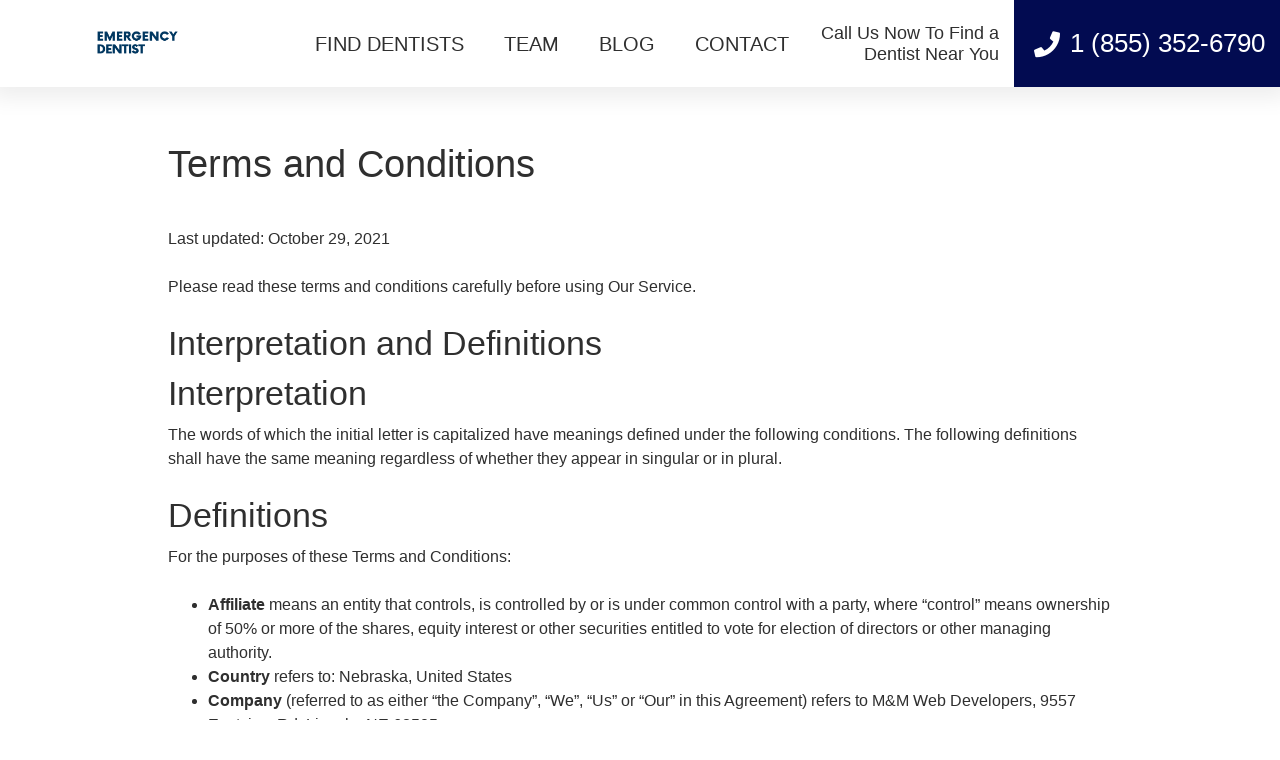

--- FILE ---
content_type: text/html; charset=UTF-8
request_url: https://www.emergencydentist247.com/terms-and-conditions/
body_size: 14026
content:
<!doctype html>
<html lang="en-US">
<head>
	<meta charset="UTF-8">
	<meta name="viewport" content="width=device-width, initial-scale=1">
	<link rel="profile" href="https://gmpg.org/xfn/11">

	
		<meta name='robots' content='noindex, nofollow' />
	<style>img:is([sizes="auto" i], [sizes^="auto," i]) { contain-intrinsic-size: 3000px 1500px }</style>
	
	<!-- This site is optimized with the Yoast SEO plugin v25.0 - https://yoast.com/wordpress/plugins/seo/ -->
	<title>Terms and Conditions - Emergency Dentist 24/7</title>
	<meta property="og:locale" content="en_US" />
	<meta property="og:type" content="article" />
	<meta property="og:title" content="Terms and Conditions - Emergency Dentist 24/7" />
	<meta property="og:description" content="Last updated: October 29, 2021 Please read these terms and conditions carefully before using Our Service. Interpretation and Definitions Interpretation The words of which the initial letter is capitalized have meanings defined under the following conditions. The following definitions shall have the same meaning regardless of whether they appear in singular or in plural. Definitions [&hellip;]" />
	<meta property="og:url" content="https://www.emergencydentist247.com/terms-and-conditions/" />
	<meta property="og:site_name" content="Emergency Dentist 24/7" />
	<meta property="article:modified_time" content="2021-10-29T15:24:58+00:00" />
	<meta name="twitter:card" content="summary_large_image" />
	<meta name="twitter:label1" content="Est. reading time" />
	<meta name="twitter:data1" content="8 minutes" />
	<script type="application/ld+json" class="yoast-schema-graph">{"@context":"https://schema.org","@graph":[{"@type":"WebPage","@id":"https://www.emergencydentist247.com/terms-and-conditions/","url":"https://www.emergencydentist247.com/terms-and-conditions/","name":"Terms and Conditions - Emergency Dentist 24/7","isPartOf":{"@id":"https://www.emergencydentist247.com/#website"},"datePublished":"2021-10-29T15:24:56+00:00","dateModified":"2021-10-29T15:24:58+00:00","breadcrumb":{"@id":"https://www.emergencydentist247.com/terms-and-conditions/#breadcrumb"},"inLanguage":"en-US","potentialAction":[{"@type":"ReadAction","target":["https://www.emergencydentist247.com/terms-and-conditions/"]}]},{"@type":"BreadcrumbList","@id":"https://www.emergencydentist247.com/terms-and-conditions/#breadcrumb","itemListElement":[{"@type":"ListItem","position":1,"name":"Home","item":"https://www.emergencydentist247.com/"},{"@type":"ListItem","position":2,"name":"Terms and Conditions"}]},{"@type":"WebSite","@id":"https://www.emergencydentist247.com/#website","url":"https://www.emergencydentist247.com/","name":"Emergency Dentist 24/7","description":"","potentialAction":[{"@type":"SearchAction","target":{"@type":"EntryPoint","urlTemplate":"https://www.emergencydentist247.com/?s={search_term_string}"},"query-input":{"@type":"PropertyValueSpecification","valueRequired":true,"valueName":"search_term_string"}}],"inLanguage":"en-US"}]}</script>
	<!-- / Yoast SEO plugin. -->


<link rel='dns-prefetch' href='//www.emergencydentist247.com' />
<link rel='dns-prefetch' href='//ajax.googleapis.com' />
<link rel='dns-prefetch' href='//cdnjs.cloudflare.com' />
<link rel='dns-prefetch' href='//stackpath.bootstrapcdn.com' />
<link rel='dns-prefetch' href='//fonts.googleapis.com' />
<link rel="alternate" type="application/rss+xml" title="Emergency Dentist 24/7 &raquo; Feed" href="https://www.emergencydentist247.com/feed/" />
<link rel="alternate" type="application/rss+xml" title="Emergency Dentist 24/7 &raquo; Comments Feed" href="https://www.emergencydentist247.com/comments/feed/" />
<script type="text/javascript">
/* <![CDATA[ */
window._wpemojiSettings = {"baseUrl":"https:\/\/s.w.org\/images\/core\/emoji\/16.0.1\/72x72\/","ext":".png","svgUrl":"https:\/\/s.w.org\/images\/core\/emoji\/16.0.1\/svg\/","svgExt":".svg","source":{"concatemoji":"https:\/\/www.emergencydentist247.com\/wp-includes\/js\/wp-emoji-release.min.js?ver=6.8.3"}};
/*! This file is auto-generated */
!function(s,n){var o,i,e;function c(e){try{var t={supportTests:e,timestamp:(new Date).valueOf()};sessionStorage.setItem(o,JSON.stringify(t))}catch(e){}}function p(e,t,n){e.clearRect(0,0,e.canvas.width,e.canvas.height),e.fillText(t,0,0);var t=new Uint32Array(e.getImageData(0,0,e.canvas.width,e.canvas.height).data),a=(e.clearRect(0,0,e.canvas.width,e.canvas.height),e.fillText(n,0,0),new Uint32Array(e.getImageData(0,0,e.canvas.width,e.canvas.height).data));return t.every(function(e,t){return e===a[t]})}function u(e,t){e.clearRect(0,0,e.canvas.width,e.canvas.height),e.fillText(t,0,0);for(var n=e.getImageData(16,16,1,1),a=0;a<n.data.length;a++)if(0!==n.data[a])return!1;return!0}function f(e,t,n,a){switch(t){case"flag":return n(e,"\ud83c\udff3\ufe0f\u200d\u26a7\ufe0f","\ud83c\udff3\ufe0f\u200b\u26a7\ufe0f")?!1:!n(e,"\ud83c\udde8\ud83c\uddf6","\ud83c\udde8\u200b\ud83c\uddf6")&&!n(e,"\ud83c\udff4\udb40\udc67\udb40\udc62\udb40\udc65\udb40\udc6e\udb40\udc67\udb40\udc7f","\ud83c\udff4\u200b\udb40\udc67\u200b\udb40\udc62\u200b\udb40\udc65\u200b\udb40\udc6e\u200b\udb40\udc67\u200b\udb40\udc7f");case"emoji":return!a(e,"\ud83e\udedf")}return!1}function g(e,t,n,a){var r="undefined"!=typeof WorkerGlobalScope&&self instanceof WorkerGlobalScope?new OffscreenCanvas(300,150):s.createElement("canvas"),o=r.getContext("2d",{willReadFrequently:!0}),i=(o.textBaseline="top",o.font="600 32px Arial",{});return e.forEach(function(e){i[e]=t(o,e,n,a)}),i}function t(e){var t=s.createElement("script");t.src=e,t.defer=!0,s.head.appendChild(t)}"undefined"!=typeof Promise&&(o="wpEmojiSettingsSupports",i=["flag","emoji"],n.supports={everything:!0,everythingExceptFlag:!0},e=new Promise(function(e){s.addEventListener("DOMContentLoaded",e,{once:!0})}),new Promise(function(t){var n=function(){try{var e=JSON.parse(sessionStorage.getItem(o));if("object"==typeof e&&"number"==typeof e.timestamp&&(new Date).valueOf()<e.timestamp+604800&&"object"==typeof e.supportTests)return e.supportTests}catch(e){}return null}();if(!n){if("undefined"!=typeof Worker&&"undefined"!=typeof OffscreenCanvas&&"undefined"!=typeof URL&&URL.createObjectURL&&"undefined"!=typeof Blob)try{var e="postMessage("+g.toString()+"("+[JSON.stringify(i),f.toString(),p.toString(),u.toString()].join(",")+"));",a=new Blob([e],{type:"text/javascript"}),r=new Worker(URL.createObjectURL(a),{name:"wpTestEmojiSupports"});return void(r.onmessage=function(e){c(n=e.data),r.terminate(),t(n)})}catch(e){}c(n=g(i,f,p,u))}t(n)}).then(function(e){for(var t in e)n.supports[t]=e[t],n.supports.everything=n.supports.everything&&n.supports[t],"flag"!==t&&(n.supports.everythingExceptFlag=n.supports.everythingExceptFlag&&n.supports[t]);n.supports.everythingExceptFlag=n.supports.everythingExceptFlag&&!n.supports.flag,n.DOMReady=!1,n.readyCallback=function(){n.DOMReady=!0}}).then(function(){return e}).then(function(){var e;n.supports.everything||(n.readyCallback(),(e=n.source||{}).concatemoji?t(e.concatemoji):e.wpemoji&&e.twemoji&&(t(e.twemoji),t(e.wpemoji)))}))}((window,document),window._wpemojiSettings);
/* ]]> */
</script>
<style id='wp-emoji-styles-inline-css' type='text/css'>

	img.wp-smiley, img.emoji {
		display: inline !important;
		border: none !important;
		box-shadow: none !important;
		height: 1em !important;
		width: 1em !important;
		margin: 0 0.07em !important;
		vertical-align: -0.1em !important;
		background: none !important;
		padding: 0 !important;
	}
</style>
<link rel='stylesheet' id='wp-block-library-css' href='https://www.emergencydentist247.com/wp-includes/css/dist/block-library/style.min.css?ver=6.8.3' type='text/css' media='all' />
<style id='classic-theme-styles-inline-css' type='text/css'>
/*! This file is auto-generated */
.wp-block-button__link{color:#fff;background-color:#32373c;border-radius:9999px;box-shadow:none;text-decoration:none;padding:calc(.667em + 2px) calc(1.333em + 2px);font-size:1.125em}.wp-block-file__button{background:#32373c;color:#fff;text-decoration:none}
</style>
<style id='safe-svg-svg-icon-style-inline-css' type='text/css'>
.safe-svg-cover{text-align:center}.safe-svg-cover .safe-svg-inside{display:inline-block;max-width:100%}.safe-svg-cover svg{height:100%;max-height:100%;max-width:100%;width:100%}

</style>
<style id='global-styles-inline-css' type='text/css'>
:root{--wp--preset--aspect-ratio--square: 1;--wp--preset--aspect-ratio--4-3: 4/3;--wp--preset--aspect-ratio--3-4: 3/4;--wp--preset--aspect-ratio--3-2: 3/2;--wp--preset--aspect-ratio--2-3: 2/3;--wp--preset--aspect-ratio--16-9: 16/9;--wp--preset--aspect-ratio--9-16: 9/16;--wp--preset--color--black: #000000;--wp--preset--color--cyan-bluish-gray: #abb8c3;--wp--preset--color--white: #ffffff;--wp--preset--color--pale-pink: #f78da7;--wp--preset--color--vivid-red: #cf2e2e;--wp--preset--color--luminous-vivid-orange: #ff6900;--wp--preset--color--luminous-vivid-amber: #fcb900;--wp--preset--color--light-green-cyan: #7bdcb5;--wp--preset--color--vivid-green-cyan: #00d084;--wp--preset--color--pale-cyan-blue: #8ed1fc;--wp--preset--color--vivid-cyan-blue: #0693e3;--wp--preset--color--vivid-purple: #9b51e0;--wp--preset--gradient--vivid-cyan-blue-to-vivid-purple: linear-gradient(135deg,rgba(6,147,227,1) 0%,rgb(155,81,224) 100%);--wp--preset--gradient--light-green-cyan-to-vivid-green-cyan: linear-gradient(135deg,rgb(122,220,180) 0%,rgb(0,208,130) 100%);--wp--preset--gradient--luminous-vivid-amber-to-luminous-vivid-orange: linear-gradient(135deg,rgba(252,185,0,1) 0%,rgba(255,105,0,1) 100%);--wp--preset--gradient--luminous-vivid-orange-to-vivid-red: linear-gradient(135deg,rgba(255,105,0,1) 0%,rgb(207,46,46) 100%);--wp--preset--gradient--very-light-gray-to-cyan-bluish-gray: linear-gradient(135deg,rgb(238,238,238) 0%,rgb(169,184,195) 100%);--wp--preset--gradient--cool-to-warm-spectrum: linear-gradient(135deg,rgb(74,234,220) 0%,rgb(151,120,209) 20%,rgb(207,42,186) 40%,rgb(238,44,130) 60%,rgb(251,105,98) 80%,rgb(254,248,76) 100%);--wp--preset--gradient--blush-light-purple: linear-gradient(135deg,rgb(255,206,236) 0%,rgb(152,150,240) 100%);--wp--preset--gradient--blush-bordeaux: linear-gradient(135deg,rgb(254,205,165) 0%,rgb(254,45,45) 50%,rgb(107,0,62) 100%);--wp--preset--gradient--luminous-dusk: linear-gradient(135deg,rgb(255,203,112) 0%,rgb(199,81,192) 50%,rgb(65,88,208) 100%);--wp--preset--gradient--pale-ocean: linear-gradient(135deg,rgb(255,245,203) 0%,rgb(182,227,212) 50%,rgb(51,167,181) 100%);--wp--preset--gradient--electric-grass: linear-gradient(135deg,rgb(202,248,128) 0%,rgb(113,206,126) 100%);--wp--preset--gradient--midnight: linear-gradient(135deg,rgb(2,3,129) 0%,rgb(40,116,252) 100%);--wp--preset--font-size--small: 13px;--wp--preset--font-size--medium: 20px;--wp--preset--font-size--large: 36px;--wp--preset--font-size--x-large: 42px;--wp--preset--spacing--20: 0.44rem;--wp--preset--spacing--30: 0.67rem;--wp--preset--spacing--40: 1rem;--wp--preset--spacing--50: 1.5rem;--wp--preset--spacing--60: 2.25rem;--wp--preset--spacing--70: 3.38rem;--wp--preset--spacing--80: 5.06rem;--wp--preset--shadow--natural: 6px 6px 9px rgba(0, 0, 0, 0.2);--wp--preset--shadow--deep: 12px 12px 50px rgba(0, 0, 0, 0.4);--wp--preset--shadow--sharp: 6px 6px 0px rgba(0, 0, 0, 0.2);--wp--preset--shadow--outlined: 6px 6px 0px -3px rgba(255, 255, 255, 1), 6px 6px rgba(0, 0, 0, 1);--wp--preset--shadow--crisp: 6px 6px 0px rgba(0, 0, 0, 1);}:where(.is-layout-flex){gap: 0.5em;}:where(.is-layout-grid){gap: 0.5em;}body .is-layout-flex{display: flex;}.is-layout-flex{flex-wrap: wrap;align-items: center;}.is-layout-flex > :is(*, div){margin: 0;}body .is-layout-grid{display: grid;}.is-layout-grid > :is(*, div){margin: 0;}:where(.wp-block-columns.is-layout-flex){gap: 2em;}:where(.wp-block-columns.is-layout-grid){gap: 2em;}:where(.wp-block-post-template.is-layout-flex){gap: 1.25em;}:where(.wp-block-post-template.is-layout-grid){gap: 1.25em;}.has-black-color{color: var(--wp--preset--color--black) !important;}.has-cyan-bluish-gray-color{color: var(--wp--preset--color--cyan-bluish-gray) !important;}.has-white-color{color: var(--wp--preset--color--white) !important;}.has-pale-pink-color{color: var(--wp--preset--color--pale-pink) !important;}.has-vivid-red-color{color: var(--wp--preset--color--vivid-red) !important;}.has-luminous-vivid-orange-color{color: var(--wp--preset--color--luminous-vivid-orange) !important;}.has-luminous-vivid-amber-color{color: var(--wp--preset--color--luminous-vivid-amber) !important;}.has-light-green-cyan-color{color: var(--wp--preset--color--light-green-cyan) !important;}.has-vivid-green-cyan-color{color: var(--wp--preset--color--vivid-green-cyan) !important;}.has-pale-cyan-blue-color{color: var(--wp--preset--color--pale-cyan-blue) !important;}.has-vivid-cyan-blue-color{color: var(--wp--preset--color--vivid-cyan-blue) !important;}.has-vivid-purple-color{color: var(--wp--preset--color--vivid-purple) !important;}.has-black-background-color{background-color: var(--wp--preset--color--black) !important;}.has-cyan-bluish-gray-background-color{background-color: var(--wp--preset--color--cyan-bluish-gray) !important;}.has-white-background-color{background-color: var(--wp--preset--color--white) !important;}.has-pale-pink-background-color{background-color: var(--wp--preset--color--pale-pink) !important;}.has-vivid-red-background-color{background-color: var(--wp--preset--color--vivid-red) !important;}.has-luminous-vivid-orange-background-color{background-color: var(--wp--preset--color--luminous-vivid-orange) !important;}.has-luminous-vivid-amber-background-color{background-color: var(--wp--preset--color--luminous-vivid-amber) !important;}.has-light-green-cyan-background-color{background-color: var(--wp--preset--color--light-green-cyan) !important;}.has-vivid-green-cyan-background-color{background-color: var(--wp--preset--color--vivid-green-cyan) !important;}.has-pale-cyan-blue-background-color{background-color: var(--wp--preset--color--pale-cyan-blue) !important;}.has-vivid-cyan-blue-background-color{background-color: var(--wp--preset--color--vivid-cyan-blue) !important;}.has-vivid-purple-background-color{background-color: var(--wp--preset--color--vivid-purple) !important;}.has-black-border-color{border-color: var(--wp--preset--color--black) !important;}.has-cyan-bluish-gray-border-color{border-color: var(--wp--preset--color--cyan-bluish-gray) !important;}.has-white-border-color{border-color: var(--wp--preset--color--white) !important;}.has-pale-pink-border-color{border-color: var(--wp--preset--color--pale-pink) !important;}.has-vivid-red-border-color{border-color: var(--wp--preset--color--vivid-red) !important;}.has-luminous-vivid-orange-border-color{border-color: var(--wp--preset--color--luminous-vivid-orange) !important;}.has-luminous-vivid-amber-border-color{border-color: var(--wp--preset--color--luminous-vivid-amber) !important;}.has-light-green-cyan-border-color{border-color: var(--wp--preset--color--light-green-cyan) !important;}.has-vivid-green-cyan-border-color{border-color: var(--wp--preset--color--vivid-green-cyan) !important;}.has-pale-cyan-blue-border-color{border-color: var(--wp--preset--color--pale-cyan-blue) !important;}.has-vivid-cyan-blue-border-color{border-color: var(--wp--preset--color--vivid-cyan-blue) !important;}.has-vivid-purple-border-color{border-color: var(--wp--preset--color--vivid-purple) !important;}.has-vivid-cyan-blue-to-vivid-purple-gradient-background{background: var(--wp--preset--gradient--vivid-cyan-blue-to-vivid-purple) !important;}.has-light-green-cyan-to-vivid-green-cyan-gradient-background{background: var(--wp--preset--gradient--light-green-cyan-to-vivid-green-cyan) !important;}.has-luminous-vivid-amber-to-luminous-vivid-orange-gradient-background{background: var(--wp--preset--gradient--luminous-vivid-amber-to-luminous-vivid-orange) !important;}.has-luminous-vivid-orange-to-vivid-red-gradient-background{background: var(--wp--preset--gradient--luminous-vivid-orange-to-vivid-red) !important;}.has-very-light-gray-to-cyan-bluish-gray-gradient-background{background: var(--wp--preset--gradient--very-light-gray-to-cyan-bluish-gray) !important;}.has-cool-to-warm-spectrum-gradient-background{background: var(--wp--preset--gradient--cool-to-warm-spectrum) !important;}.has-blush-light-purple-gradient-background{background: var(--wp--preset--gradient--blush-light-purple) !important;}.has-blush-bordeaux-gradient-background{background: var(--wp--preset--gradient--blush-bordeaux) !important;}.has-luminous-dusk-gradient-background{background: var(--wp--preset--gradient--luminous-dusk) !important;}.has-pale-ocean-gradient-background{background: var(--wp--preset--gradient--pale-ocean) !important;}.has-electric-grass-gradient-background{background: var(--wp--preset--gradient--electric-grass) !important;}.has-midnight-gradient-background{background: var(--wp--preset--gradient--midnight) !important;}.has-small-font-size{font-size: var(--wp--preset--font-size--small) !important;}.has-medium-font-size{font-size: var(--wp--preset--font-size--medium) !important;}.has-large-font-size{font-size: var(--wp--preset--font-size--large) !important;}.has-x-large-font-size{font-size: var(--wp--preset--font-size--x-large) !important;}
:where(.wp-block-post-template.is-layout-flex){gap: 1.25em;}:where(.wp-block-post-template.is-layout-grid){gap: 1.25em;}
:where(.wp-block-columns.is-layout-flex){gap: 2em;}:where(.wp-block-columns.is-layout-grid){gap: 2em;}
:root :where(.wp-block-pullquote){font-size: 1.5em;line-height: 1.6;}
</style>
<link rel='stylesheet' id='e247_leads_css-css' href='https://www.emergencydentist247.com/wp-content/plugins/e247_form_leads/assets/css/frontend.css?ver=1.00' type='text/css' media='all' />
<link rel='stylesheet' id='bootstrap-css' href='//stackpath.bootstrapcdn.com/bootstrap/4.3.1/css/bootstrap.min.css?ver=6.8.3' type='text/css' media='all' />
<link rel='stylesheet' id='animate-css' href='https://cdnjs.cloudflare.com/ajax/libs/animate.css/3.7.0/animate.min.css?ver=6.8.3' type='text/css' media='all' />
<link rel='stylesheet' id='slick-css' href='https://cdnjs.cloudflare.com/ajax/libs/slick-carousel/1.9.0/slick.min.css?ver=6.8.3' type='text/css' media='all' />
<link rel='stylesheet' id='slick-theme-css' href='https://cdnjs.cloudflare.com/ajax/libs/slick-carousel/1.9.0/slick-theme.min.css?ver=6.8.3' type='text/css' media='all' />
<link rel='stylesheet' id='style-css' href='https://www.emergencydentist247.com/wp-content/themes/EmergencyDentist/style.css?ver=5.3.92' type='text/css' media='all' />
<link rel='stylesheet' id='main-css' href='https://www.emergencydentist247.com/wp-content/themes/EmergencyDentist/styles/css/main.min.css?ver=6.8.3' type='text/css' media='all' />
<link rel='stylesheet' id='Lato-css' href='https://fonts.googleapis.com/css?family=Lato%3A400%2C900&#038;ver=6.8.3' type='text/css' media='all' />
<link rel='stylesheet' id='select2-css' href='https://www.emergencydentist247.com/wp-content/themes/EmergencyDentist/styles/css/select2.css?ver=6.8.3' type='text/css' media='all' />
<script type="text/javascript" src="https://www.emergencydentist247.com/wp-includes/js/jquery/jquery.min.js?ver=3.7.1" id="jquery-core-js"></script>
<script type="text/javascript" src="https://www.emergencydentist247.com/wp-includes/js/jquery/jquery-migrate.min.js?ver=3.4.1" id="jquery-migrate-js"></script>
<script type="text/javascript" src="//cdnjs.cloudflare.com/ajax/libs/popper.js/1.12.9/umd/popper.min.js?ver=1" id="popper-js-js"></script>
<script type="text/javascript" src="//stackpath.bootstrapcdn.com/bootstrap/4.3.1/js/bootstrap.min.js?ver=1" id="bootstrap-js-js"></script>
<script type="text/javascript" src="//cdnjs.cloudflare.com/ajax/libs/headroom/0.9.4/headroom.min.js?ver=1" id="headroom-js-js"></script>
<script type="text/javascript" src="//cdnjs.cloudflare.com/ajax/libs/headroom/0.9.4/jQuery.headroom.min.js?ver=1" id="headroommin-js-js"></script>
<script type="text/javascript" src="//cdnjs.cloudflare.com/ajax/libs/sticky-kit/1.1.3/sticky-kit.min.js?ver=1" id="stickykit-js-js"></script>
<script type="text/javascript" src="//cdnjs.cloudflare.com/ajax/libs/slick-carousel/1.9.0/slick.min.js?ver=1" id="slick-js-js"></script>
<link rel="https://api.w.org/" href="https://www.emergencydentist247.com/wp-json/" /><link rel="alternate" title="JSON" type="application/json" href="https://www.emergencydentist247.com/wp-json/wp/v2/pages/57289" /><link rel="EditURI" type="application/rsd+xml" title="RSD" href="https://www.emergencydentist247.com/xmlrpc.php?rsd" />
<meta name="generator" content="WordPress 6.8.3" />
<link rel='shortlink' href='https://www.emergencydentist247.com/?p=57289' />
<link rel="alternate" title="oEmbed (JSON)" type="application/json+oembed" href="https://www.emergencydentist247.com/wp-json/oembed/1.0/embed?url=https%3A%2F%2Fwww.emergencydentist247.com%2Fterms-and-conditions%2F" />
<link rel="alternate" title="oEmbed (XML)" type="text/xml+oembed" href="https://www.emergencydentist247.com/wp-json/oembed/1.0/embed?url=https%3A%2F%2Fwww.emergencydentist247.com%2Fterms-and-conditions%2F&#038;format=xml" />

		<!-- GA Google Analytics @ https://m0n.co/ga -->
		<script async src="https://www.googletagmanager.com/gtag/js?id=UA-118957219-1"></script>
		<script>
			window.dataLayer = window.dataLayer || [];
			function gtag(){dataLayer.push(arguments);}
			gtag('js', new Date());
			gtag('config', 'UA-118957219-1');
		</script>

	<script id='nitro-telemetry-meta' nitro-exclude>window.NPTelemetryMetadata={missReason: (!window.NITROPACK_STATE ? 'cache not found' : 'hit'),pageType: 'page',isEligibleForOptimization: true,}</script><script id='nitro-generic' nitro-exclude>(()=>{window.NitroPack=window.NitroPack||{coreVersion:"na",isCounted:!1};let e=document.createElement("script");if(e.src="https://nitroscripts.com/TQnRcbvhkRLORNhkBUcsoosFDmDdMaiq",e.async=!0,e.id="nitro-script",document.head.appendChild(e),!window.NitroPack.isCounted){window.NitroPack.isCounted=!0;let t=()=>{navigator.sendBeacon("https://to.getnitropack.com/p",JSON.stringify({siteId:"TQnRcbvhkRLORNhkBUcsoosFDmDdMaiq",url:window.location.href,isOptimized:!!window.IS_NITROPACK,coreVersion:"na",missReason:window.NPTelemetryMetadata?.missReason||"",pageType:window.NPTelemetryMetadata?.pageType||"",isEligibleForOptimization:!!window.NPTelemetryMetadata?.isEligibleForOptimization}))};(()=>{let e=()=>new Promise(e=>{"complete"===document.readyState?e():window.addEventListener("load",e)}),i=()=>new Promise(e=>{document.prerendering?document.addEventListener("prerenderingchange",e,{once:!0}):e()}),a=async()=>{await i(),await e(),t()};a()})(),window.addEventListener("pageshow",e=>{if(e.persisted){let i=document.prerendering||self.performance?.getEntriesByType?.("navigation")[0]?.activationStart>0;"visible"!==document.visibilityState||i||t()}})}})();</script>		<style type="text/css" id="wp-custom-css">
			.dentist-item-filter,.dentist-item{
	padding-left:15px;
}		</style>
		</head>

<body class="wp-singular page-template-default page page-id-57289 wp-theme-EmergencyDentist">
<div id="page" class="site">
	<a class="skip-link screen-reader-text" href="#content">Skip to content</a>

	<header id="masthead" class="site-header">
		<nav class="navbar navbar-expand-lg navbar-light">
		    <a class="navbar-brand" href="/">
		    					    <img src="https://www.emergencydentist247.com/wp-content/uploads/2023/02/EMERGENCY-DENTIST-247.png" alt="" />
						    </a>

		    <button class="navbar-toggler hamburger hamburger--slider" type="button" data-toggle="collapse" data-target="#navbarSupportedContent" aria-controls="navbarSupportedContent" aria-expanded="false" aria-label="Toggle navigation">
			  <span class="hamburger-box">
			    <span class="hamburger-inner"></span>
			  </span>
			</button>


		    <div class="collapse navbar-collapse" id="navbarSupportedContent">
		    	<div class="menu-container">
		           	<div class="menu-menu-header-container"><ul id="primary-menu" class="menu"><li id="menu-item-32827" class="menu-item menu-item-type-post_type menu-item-object-page menu-item-32827"><a href="https://www.emergencydentist247.com/locations/">FIND DENTISTS</a></li>
<li id="menu-item-32838" class="menu-item menu-item-type-post_type menu-item-object-page menu-item-32838"><a href="https://www.emergencydentist247.com/team/">TEAM</a></li>
<li id="menu-item-220" class="menu-item menu-item-type-post_type menu-item-object-page menu-item-220"><a href="https://www.emergencydentist247.com/blog/">BLOG</a></li>
<li id="menu-item-226" class="menu-item menu-item-type-post_type menu-item-object-page menu-item-226"><a href="https://www.emergencydentist247.com/contact/">CONTACT</a></li>
</ul></div>				 </div>
				 <div class="header-cta d-none d-lg-flex">
				 	<p>Call Us Now To Find a Dentist Near You</p>
					<a href="tel:18553526790" class="btn btn-navy">
						<i class="fas fa-phone"></i> 1 (855) 352-6790					</a>
				</div>
			</div>

			<!-- Phone Mobile Only -->
			<div class="header-cta-mobile d-lg-none">
				<a href="tel:18553526790" class="btn btn-navy btn-phone-navy btn-block">
					<i class="fas fa-phone"></i> 1 (855) 352-6790				</a>
			</div>

		</nav>

	</header><!-- #masthead -->

	<div id="content" class="site-content">

<div class="default-page">

<!-- Header -->
	 
		<div class="header-title-only">
			<div class="container">
				<div class="row">
					<div class="col-md-10 offset-md-1">
						<h1>Terms and Conditions</h1>
					</div>
				</div>
			</div>
		</div>
	
<div class="wrapper" id="single-wrapper">

	<div class="container" id="content" tabindex="-1">

		<div class="row">

			<div class="col-md-10 offset-md-1">


				<main class="site-main" id="main">

					
						<article class="post-57289 page type-page status-publish hentry" id="post-57289">

							<div class="entry-content">

								<p>Last updated: October 29, 2021</p>
<p>Please read these terms and conditions carefully before using Our Service.</p>
<h1>Interpretation and Definitions</h1>
<h2>Interpretation</h2>
<p>The words of which the initial letter is capitalized have meanings defined under the following conditions. The following definitions shall have the same meaning regardless of whether they appear in singular or in plural.</p>
<h2>Definitions</h2>
<p>For the purposes of these Terms and Conditions:</p>
<ul>
<li><strong>Affiliate</strong> means an entity that controls, is controlled by or is under common control with a party, where &#8220;control&#8221; means ownership of 50% or more of the shares, equity interest or other securities entitled to vote for election of directors or other managing authority.</li>
<li><strong>Country</strong> refers to: Nebraska,  United States</li>
<li><strong>Company</strong> (referred to as either &#8220;the Company&#8221;, &#8220;We&#8221;, &#8220;Us&#8221; or &#8220;Our&#8221; in this Agreement) refers to M&amp;M Web Developers, 9557 Eastview Rd, Lincoln, NE 68505.</li>
<li><strong>Device</strong> means any device that can access the Service such as a computer, a cellphone or a digital tablet.</li>
<li><strong>Service</strong> refers to the Website.</li>
<li><strong>Terms and Conditions</strong> (also referred as &#8220;Terms&#8221;) mean these Terms and Conditions that form the entire agreement between You and the Company regarding the use of the Service.</li>
<li><strong>Third-party Social Media Service</strong> means any services or content (including data, information, products or services) provided by a third-party that may be displayed, included or made available by the Service.</li>
<li><strong>Website</strong> refers to Emergency Dentist 24/7, accessible from <a href="https://www.emergencydentist247.com/" rel="external nofollow noopener noreferrer" target="_blank">https://www.emergencydentist247.com/</a></li>
<li><strong>You</strong> means the individual accessing or using the Service, or the company, or other legal entity on behalf of which such individual is accessing or using the Service, as applicable.</li>
</ul>
<h1>Acknowledgment</h1>
<p>These are the Terms and Conditions governing the use of this Service and the agreement that operates between You and the Company. These Terms and Conditions set out the rights and obligations of all users regarding the use of the Service.</p>
<p>Your access to and use of the Service is conditioned on Your acceptance of and compliance with these Terms and Conditions. These Terms and Conditions apply to all visitors, users and others who access or use the Service.</p>
<p>By accessing or using the Service You agree to be bound by these Terms and Conditions. If You disagree with any part of these Terms and Conditions then You may not access the Service.</p>
<p>You represent that you are over the age of 18. The Company does not permit those under 18 to use the Service.</p>
<p>Your access to and use of the Service is also conditioned on Your acceptance of and compliance with the Privacy Policy of the Company. Our Privacy Policy describes Our policies and procedures on the collection, use and disclosure of Your personal information when You use the Application or the Website and tells You about Your privacy rights and how the law protects You. Please read Our Privacy Policy carefully before using Our Service.</p>
<h1>Intellectual Property</h1>
<p>The Service and its original content (excluding Content provided by You or other users), features and functionality are and will remain the exclusive property of the Company and its licensors.</p>
<p>The Service is protected by copyright, trademark, and other laws of both the Country and foreign countries.</p>
<p>Our trademarks and trade dress may not be used in connection with any product or service without the prior written consent of the Company.</p>
<h1>Links to Other Websites</h1>
<p>Our Service may contain links to third-party web sites or services that are not owned or controlled by the Company.</p>
<p>The Company has no control over, and assumes no responsibility for, the content, privacy policies, or practices of any third party web sites or services. You further acknowledge and agree that the Company shall not be responsible or liable, directly or indirectly, for any damage or loss caused or alleged to be caused by or in connection with the use of or reliance on any such content, goods or services available on or through any such web sites or services.</p>
<p>We strongly advise You to read the terms and conditions and privacy policies of any third-party web sites or services that You visit.</p>
<h1>Termination</h1>
<p>We may terminate or suspend Your access immediately, without prior notice or liability, for any reason whatsoever, including without limitation if You breach these Terms and Conditions.</p>
<p>Upon termination, Your right to use the Service will cease immediately.</p>
<h1>Limitation of Liability</h1>
<p>Notwithstanding any damages that You might incur, the entire liability of the Company and any of its suppliers under any provision of this Terms and Your exclusive remedy for all of the foregoing shall be limited to the amount actually paid by You through the Service or 100 USD if You haven&#8217;t purchased anything through the Service.</p>
<p>To the maximum extent permitted by applicable law, in no event shall the Company or its suppliers be liable for any special, incidental, indirect, or consequential damages whatsoever (including, but not limited to, damages for loss of profits, loss of data or other information, for business interruption, for personal injury, loss of privacy arising out of or in any way related to the use of or inability to use the Service, third-party software and/or third-party hardware used with the Service, or otherwise in connection with any provision of this Terms), even if the Company or any supplier has been advised of the possibility of such damages and even if the remedy fails of its essential purpose.</p>
<p>Some states do not allow the exclusion of implied warranties or limitation of liability for incidental or consequential damages, which means that some of the above limitations may not apply. In these states, each party&#8217;s liability will be limited to the greatest extent permitted by law.</p>
<h1>&#8220;AS IS&#8221; and &#8220;AS AVAILABLE&#8221; Disclaimer</h1>
<p>The Service is provided to You &#8220;AS IS&#8221; and &#8220;AS AVAILABLE&#8221; and with all faults and defects without warranty of any kind. To the maximum extent permitted under applicable law, the Company, on its own behalf and on behalf of its Affiliates and its and their respective licensors and service providers, expressly disclaims all warranties, whether express, implied, statutory or otherwise, with respect to the Service, including all implied warranties of merchantability, fitness for a particular purpose, title and non-infringement, and warranties that may arise out of course of dealing, course of performance, usage or trade practice. Without limitation to the foregoing, the Company provides no warranty or undertaking, and makes no representation of any kind that the Service will meet Your requirements, achieve any intended results, be compatible or work with any other software, applications, systems or services, operate without interruption, meet any performance or reliability standards or be error free or that any errors or defects can or will be corrected.</p>
<p>Without limiting the foregoing, neither the Company nor any of the company&#8217;s provider makes any representation or warranty of any kind, express or implied: (i) as to the operation or availability of the Service, or the information, content, and materials or products included thereon; (ii) that the Service will be uninterrupted or error-free; (iii) as to the accuracy, reliability, or currency of any information or content provided through the Service; or (iv) that the Service, its servers, the content, or e-mails sent from or on behalf of the Company are free of viruses, scripts, trojan horses, worms, malware, timebombs or other harmful components.</p>
<p>Some jurisdictions do not allow the exclusion of certain types of warranties or limitations on applicable statutory rights of a consumer, so some or all of the above exclusions and limitations may not apply to You. But in such a case the exclusions and limitations set forth in this section shall be applied to the greatest extent enforceable under applicable law.</p>
<h1>Governing Law</h1>
<p>The laws of the Country, excluding its conflicts of law rules, shall govern this Terms and Your use of the Service. Your use of the Application may also be subject to other local, state, national, or international laws.</p>
<h1>Disputes Resolution</h1>
<p>If You have any concern or dispute about the Service, You agree to first try to resolve the dispute informally by contacting the Company.</p>
<h1>For European Union (EU) Users</h1>
<p>If You are a European Union consumer, you will benefit from any mandatory provisions of the law of the country in which you are resident in.</p>
<h1>United States Legal Compliance</h1>
<p>You represent and warrant that (i) You are not located in a country that is subject to the United States government embargo, or that has been designated by the United States government as a &#8220;terrorist supporting&#8221; country, and (ii) You are not listed on any United States government list of prohibited or restricted parties.</p>
<h1>Severability and Waiver</h1>
<h2>Severability</h2>
<p>If any provision of these Terms is held to be unenforceable or invalid, such provision will be changed and interpreted to accomplish the objectives of such provision to the greatest extent possible under applicable law and the remaining provisions will continue in full force and effect.</p>
<h2>Waiver</h2>
<p>Except as provided herein, the failure to exercise a right or to require performance of an obligation under this Terms shall not effect a party&#8217;s ability to exercise such right or require such performance at any time thereafter nor shall be the waiver of a breach constitute a waiver of any subsequent breach.</p>
<h1>Translation Interpretation</h1>
<p>These Terms and Conditions may have been translated if We have made them available to You on our Service.<br />
You agree that the original English text shall prevail in the case of a dispute.</p>
<h1>Changes to These Terms and Conditions</h1>
<p>We reserve the right, at Our sole discretion, to modify or replace these Terms at any time. If a revision is material We will make reasonable efforts to provide at least 30 days&#8217; notice prior to any new terms taking effect. What constitutes a material change will be determined at Our sole discretion.</p>
<p>By continuing to access or use Our Service after those revisions become effective, You agree to be bound by the revised terms. If You do not agree to the new terms, in whole or in part, please stop using the website and the Service.</p>
<h1>Contact Us</h1>
<p>If you have any questions about these Terms and Conditions, You can contact us:</p>
<ul>
<li>By visiting this page on our website: <a href="https://www.emergencydentist247.com/contact/" rel="external nofollow noopener noreferrer" target="_blank">https://www.emergencydentist247.com/contact/</a></li>
</ul>


								<div class="post-nav">
									<div class="row">

																		</div>
							    </div>

								
							</div><!-- .entry-content -->

						</article><!-- #post-## -->


						
					
				</main><!-- #main -->

			</div>


		</div><!-- .row -->

	</div><!-- #content -->

</div><!-- #single-wrapper -->

</div>

<script nitro-exclude>
    var heartbeatData = new FormData(); heartbeatData.append('nitroHeartbeat', '1');
    fetch(location.href, {method: 'POST', body: heartbeatData, credentials: 'omit'});
</script>
<script nitro-exclude>
    document.cookie = 'nitroCachedPage=' + (!window.NITROPACK_STATE ? '0' : '1') + '; path=/; SameSite=Lax';
</script>
<script nitro-exclude>
    if (!window.NITROPACK_STATE || window.NITROPACK_STATE != 'FRESH') {
        var proxyPurgeOnly = 0;
        if (typeof navigator.sendBeacon !== 'undefined') {
            var nitroData = new FormData(); nitroData.append('nitroBeaconUrl', 'aHR0cHM6Ly93d3cuZW1lcmdlbmN5ZGVudGlzdDI0Ny5jb20vdGVybXMtYW5kLWNvbmRpdGlvbnMv'); nitroData.append('nitroBeaconCookies', 'W10='); nitroData.append('nitroBeaconHash', 'f4b2629cc5068048492358d4e15f5782ce4698bed045cfe00442ef1c2b89b6d0758435c8a187d606365c343b65c8424d3c6117bbc3ee4e8c1281dae32c518a1e'); nitroData.append('proxyPurgeOnly', ''); nitroData.append('layout', 'page'); navigator.sendBeacon(location.href, nitroData);
        } else {
            var xhr = new XMLHttpRequest(); xhr.open('POST', location.href, true); xhr.setRequestHeader('Content-Type', 'application/x-www-form-urlencoded'); xhr.send('nitroBeaconUrl=aHR0cHM6Ly93d3cuZW1lcmdlbmN5ZGVudGlzdDI0Ny5jb20vdGVybXMtYW5kLWNvbmRpdGlvbnMv&nitroBeaconCookies=W10=&nitroBeaconHash=f4b2629cc5068048492358d4e15f5782ce4698bed045cfe00442ef1c2b89b6d0758435c8a187d606365c343b65c8424d3c6117bbc3ee4e8c1281dae32c518a1e&proxyPurgeOnly=&layout=page');
        }
    }
</script>
	</div><!-- #content -->

	<footer id="colophon" class="site-footer">
		<div class="container">
		    <a class="footer-logo" href="/">
		    					    <img src="https://www.emergencydentist247.com/wp-content/uploads/2020/02/logo-footer.png" width="200" alt="" />
						    </a>

		    <div class="footer-content">
		    	<div class="row">
		    		<div class="col-md-3">

		    			<!-- Services Menu -->
		    			<div class="services-menu">
				            								<h5>Services</h5>
								<ul>
																														<li>
												<a href="https://edent.wpengine.com/weekend-dentist/" target="_self">Weekend Dentists</a>
											</li>
										
																														<li>
												<a href="https://www.emergencydentist247.com/dentista-cerca-de-mi/" target="_self">Espanol - Dentista Cerca de Mi</a>
											</li>
										
																														<li>
												<a href="https://www.emergencydentist247.com/dentista-las-24-horas-emergencia/" target="_self">Espanol - Dentista 24 Horas Emergencia</a>
											</li>
										
																	</ul>
												    </div>

		    		</div>
		    		<div class="col-md-9">
		    			<!-- Popular Cities Menu -->
		    			<div class="popular-cities-menu">
															<h5 class="heading-line"><span>Popular Cities</span></h5>
								<ul>
																			<li>
											<a href="https://www.emergencydentist247.com/locations/san-diego-ca/" target="_self">San Diego, CA</a>
										</li>

																			<li>
											<a href="https://www.emergencydentist247.com/locations/washington-dc/" target="_self">Washington, DC</a>
										</li>

																			<li>
											<a href="https://www.emergencydentist247.com/locations/dallas-tx/" target="_self">Dallas, TX</a>
										</li>

																			<li>
											<a href="https://www.emergencydentist247.com/locations/chicago-4/" target="_self">Chicago, IL</a>
										</li>

																			<li>
											<a href="https://www.emergencydentist247.com/locations/san-jose-ca/" target="_self">San Jose, CA</a>
										</li>

																			<li>
											<a href="https://www.emergencydentist247.com/locations/austin-tx/" target="_self">Austin, TX</a>
										</li>

																			<li>
											<a href="https://www.emergencydentist247.com/locations/new-york-ny/" target="_self">New York, NY</a>
										</li>

																			<li>
											<a href="https://www.emergencydentist247.com/locations/san-francisco-ca/" target="_self">San Francisco, CA</a>
										</li>

																			<li>
											<a href="https://www.emergencydentist247.com/locations/los-angeles-ca/" target="_self">Los Angeles, CA</a>
										</li>

																			<li>
											<a href="https://www.emergencydentist247.com/locations/columbus-oh/" target="_self">Columbus, OH</a>
										</li>

																			<li>
											<a href="https://www.emergencydentist247.com/locations/chicago-il/" target="_self">Chicago, IL</a>
										</li>

																			<li>
											<a href="https://www.emergencydentist247.com/locations/fort-worth-tx/" target="_self">Fort Worth, TX</a>
										</li>

																			<li>
											<a href="https://www.emergencydentist247.com/locations/houston-tx/" target="_self">Houston, TX</a>
										</li>

																			<li>
											<a href="https://www.emergencydentist247.com/locations/indianapolis-in/" target="_self">Indianapolis, IN</a>
										</li>

																			<li>
											<a href="https://www.emergencydentist247.com/locations/phoenix-az/" target="_self">Phoenix, AZ</a>
										</li>

																			<li>
											<a href="https://www.emergencydentist247.com/locations/charlotte-nc/" target="_self">Charlotte, NC</a>
										</li>

																			<li>
											<a href="https://www.emergencydentist247.com/locations/philadelphia-pa/" target="_self">Philadelphia, PA</a>
										</li>

																			<li>
											<a href="https://www.emergencydentist247.com/locations/seattle-wa/" target="_self">Seattle, WA</a>
										</li>

																			<li>
											<a href="https://www.emergencydentist247.com/locations/san-antonio-tx/" target="_self">San Antonio, TX</a>
										</li>

																			<li>
											<a href="https://www.emergencydentist247.com/locations/denver-co/" target="_self">Denver, CO</a>
										</li>

																	</ul>

								<!-- View All City -->
								<div class="view-all-city">
																			<a href="https://edent.wpengine.com/locations/" target="_self">View All Cities <i class="fas fa-chevron-right"></i></a>
																	</div>
													

							<!-- Contact Menu -->
							<div class="contact-menu">
																	<h5 class="heading-line"><span>Contact</span></h5>
																									<a href="tel:18553526790"><i class="fas fa-phone"></i> 1 (855) 352-6790</a>
															</div>
						</div>
		    		</div>
		    	</div>
		    </div>
	    </div>
	</footer><!-- #colophon -->
    <!-- Copyright -->
    <div class="footer-copy">

		<ul id="footer_menu" class="menu"><li id="menu-item-57294" class="menu-item menu-item-type-post_type menu-item-object-page menu-item-57294"><a href="https://www.emergencydentist247.com/privacy-policy/">Privacy</a></li>
<li id="menu-item-57295" class="menu-item menu-item-type-post_type menu-item-object-page current-menu-item page_item page-item-57289 current_page_item menu-item-57295"><a href="https://www.emergencydentist247.com/terms-and-conditions/" aria-current="page">Terms</a></li>
<li id="menu-item-57296" class="menu-item menu-item-type-post_type menu-item-object-page menu-item-57296"><a href="https://www.emergencydentist247.com/disclaimer/">Disclaimer</a></li>
</ul>
													&copy; Emergency Dentist is an informational site providing details about how to find a local dentist, we are not dentists or medical professionals and we do not offer medical advice or do dental work ourselves. We are a marketing company helping connect patients with dentists.  2026. 					    </div>
</div><!-- #page -->
<div id="modalMask">
	<div id="modalContentsWrapper">
		<div id="modalCloseButton"></div>
		<div id="modalContents"></div>
	</div>
</div>
<script type="speculationrules">
{"prefetch":[{"source":"document","where":{"and":[{"href_matches":"\/*"},{"not":{"href_matches":["\/wp-*.php","\/wp-admin\/*","\/wp-content\/uploads\/*","\/wp-content\/*","\/wp-content\/plugins\/*","\/wp-content\/themes\/EmergencyDentist\/*","\/*\\?(.+)"]}},{"not":{"selector_matches":"a[rel~=\"nofollow\"]"}},{"not":{"selector_matches":".no-prefetch, .no-prefetch a"}}]},"eagerness":"conservative"}]}
</script>
<script type="text/javascript" id="e247_leads_js-js-extra">
/* <![CDATA[ */
var leads_ajax = {"admin_url":"https:\/\/www.emergencydentist247.com\/wp-admin\/admin-ajax.php","site_url":"https:\/\/www.emergencydentist247.com","ajax_nonce":"44b4651860"};
/* ]]> */
</script>
<script type="text/javascript" src="https://www.emergencydentist247.com/wp-content/plugins/e247_form_leads/assets/js/frontend.js?ver=1.00" id="e247_leads_js-js"></script>
<!--[if lt IE 9]>
<script type="text/javascript" src="https://www.emergencydentist247.com/wp-content/themes/EmergencyDentist/style.css/js/html5shiv.min.js?ver=6.8.3" id="ie_html5shiv-js"></script>
<![endif]-->
<!--[if lt IE 9]>
<script type="text/javascript" src="https://www.emergencydentist247.com/wp-content/themes/EmergencyDentist/style.css/js/respond.min.js?ver=6.8.3" id="ie_respond-js"></script>
<![endif]-->
<script type="text/javascript" src="https://ajax.googleapis.com/ajax/libs/jqueryui/1.11.2/jquery-ui.min.js" id="jquery-ui-js"></script>
<script type="text/javascript" src="https://www.emergencydentist247.com/wp-content/themes/EmergencyDentist/js/main.js?ver=1.0.0" id="ftf-js-js"></script>
<script type="text/javascript" src="https://www.emergencydentist247.com/wp-content/themes/EmergencyDentist/js/dentist-hours.js?ver=1.0.0" id="dentist-profile-hours-js-js"></script>
<script type="text/javascript" src="https://www.emergencydentist247.com/wp-content/themes/EmergencyDentist/js/dentist-profiles.js?ver=1.0.0" id="dentist-profile-filter-search-js-js"></script>
<script type="text/javascript" src="https://www.emergencydentist247.com/wp-content/themes/EmergencyDentist/js/lib/select2.js?ver=1.0.0" id="select2-js"></script>
<script type="text/javascript" src="https://www.emergencydentist247.com/wp-content/themes/EmergencyDentist/js/zip-search.js?ver=1.0.0" id="zip-search-js"></script>
<script type="text/javascript" src="https://www.emergencydentist247.com/wp-content/themes/EmergencyDentist/js/city-search.js?ver=1.0.0" id="city-search-js"></script>

</body>
</html>


--- FILE ---
content_type: text/css
request_url: https://www.emergencydentist247.com/wp-content/plugins/e247_form_leads/assets/css/frontend.css?ver=1.00
body_size: 413
content:
/* ==========================================================================
  Lead Form
============================================================================= */

#lead_form * {
    outline: none !important;
}
#lead_form {
    border-radius: 20px;
    padding: 15px;
    max-width: 740px;
    margin: 0 auto;
}

#lead_form h2 {
    line-height: normal;
    margin: 0;
    padding: 0;
    font-weight: 700;
    color: #222;
    font-size: 19px;
    text-transform: uppercase;
    margin-bottom: 13px;
}

#lead_form .form-group {
    margin-bottom: 15px;
    position: relative;
}

#lead_form .form-row .form-group {
    width: 50%;
    padding: 0 3px;
    float: left;
    box-sizing: border-box;
}

#lead_form label {
    font-size: 14px;
    font-weight: bold;
    margin-bottom: 5px;
    display: block;
}

#lead_form input, select {
    display: block;
    width: 100%;
    border: 1px solid #ebebeb;
    padding: 11px 8px;
    box-sizing: border-box;
    font-weight: 500;
    font-size: 12px;
}

#lead_form .submit input {
    width: 100%;
    height: 40px;
    display: inline-block;
    font-weight: bold;
    font-size: 14px;
    padding: 10px;
    border: none;
    color: #fff;
    cursor: pointer;
    text-align: center;
    text-decoration: none;
}

@media screen and (max-width: 600px) {
  #lead_form .form-row .form-group {
    width: 100%;
    float: none;
  }
}

--- FILE ---
content_type: text/css
request_url: https://www.emergencydentist247.com/wp-content/themes/EmergencyDentist/styles/css/main.min.css?ver=6.8.3
body_size: 34649
content:
/*!
 *  Font Awesome 4.7.0 by @davegandy - http://fontawesome.io - @fontawesome
 *  License - http://fontawesome.io/license (Font: SIL OFL 1.1, CSS: MIT License)
 *//*!
 * Font Awesome Pro 5.2.0 by @fontawesome - https://fontawesome.com
 * License - https://fontawesome.com/license (Commercial License)
 */.fa,.fab,.fal,.far,.fas{-moz-osx-font-smoothing:grayscale;-webkit-font-smoothing:antialiased;display:inline-block;font-style:normal;font-variant:normal;text-rendering:auto;line-height:1}.fa-lg{font-size:1.33333em;line-height:.75em;vertical-align:-.0667em}.fa-xs{font-size:.75em}.fa-sm{font-size:.875em}.fa-1x{font-size:1em}.fa-2x{font-size:2em}.fa-3x{font-size:3em}.fa-4x{font-size:4em}.fa-5x{font-size:5em}.fa-6x{font-size:6em}.fa-7x{font-size:7em}.fa-8x{font-size:8em}.fa-9x{font-size:9em}.fa-10x{font-size:10em}.fa-fw{text-align:center;width:1.25em}.fa-ul{list-style-type:none;margin-left:2.5em;padding-left:0}.fa-ul>li{position:relative}.fa-li{left:-2em;position:absolute;text-align:center;width:2em;line-height:inherit}.fa-border{border:solid .08em #eee;-webkit-border-radius:.1em;-moz-border-radius:.1em;border-radius:.1em;padding:.2em .25em .15em}.fa-pull-left{float:left}.fa-pull-right{float:right}.fa.fa-pull-left,.fab.fa-pull-left,.fal.fa-pull-left,.far.fa-pull-left,.fas.fa-pull-left{margin-right:.3em}.fa.fa-pull-right,.fab.fa-pull-right,.fal.fa-pull-right,.far.fa-pull-right,.fas.fa-pull-right{margin-left:.3em}.fa-spin{-webkit-animation:fa-spin 2s infinite linear;-moz-animation:fa-spin 2s infinite linear;-o-animation:fa-spin 2s infinite linear;animation:fa-spin 2s infinite linear}.fa-pulse{-webkit-animation:fa-spin 1s infinite steps(8);-moz-animation:fa-spin 1s infinite steps(8);-o-animation:fa-spin 1s infinite steps(8);animation:fa-spin 1s infinite steps(8)}@-webkit-keyframes fa-spin{0%{-webkit-transform:rotate(0);transform:rotate(0)}100%{-webkit-transform:rotate(360deg);transform:rotate(360deg)}}@-moz-keyframes fa-spin{0%{-moz-transform:rotate(0);transform:rotate(0)}100%{-moz-transform:rotate(360deg);transform:rotate(360deg)}}@-o-keyframes fa-spin{0%{-o-transform:rotate(0);transform:rotate(0)}100%{-o-transform:rotate(360deg);transform:rotate(360deg)}}@keyframes fa-spin{0%{-webkit-transform:rotate(0);-moz-transform:rotate(0);-o-transform:rotate(0);transform:rotate(0)}100%{-webkit-transform:rotate(360deg);-moz-transform:rotate(360deg);-o-transform:rotate(360deg);transform:rotate(360deg)}}.fa-rotate-90{-webkit-transform:rotate(90deg);-moz-transform:rotate(90deg);-ms-transform:rotate(90deg);-o-transform:rotate(90deg);transform:rotate(90deg)}.fa-rotate-180{-webkit-transform:rotate(180deg);-moz-transform:rotate(180deg);-ms-transform:rotate(180deg);-o-transform:rotate(180deg);transform:rotate(180deg)}.fa-rotate-270{-webkit-transform:rotate(270deg);-moz-transform:rotate(270deg);-ms-transform:rotate(270deg);-o-transform:rotate(270deg);transform:rotate(270deg)}.fa-flip-horizontal{-webkit-transform:scale(-1,1);-moz-transform:scale(-1,1);-ms-transform:scale(-1,1);-o-transform:scale(-1,1);transform:scale(-1,1)}.fa-flip-vertical{-webkit-transform:scale(1,-1);-moz-transform:scale(1,-1);-ms-transform:scale(1,-1);-o-transform:scale(1,-1);transform:scale(1,-1)}.fa-flip-horizontal.fa-flip-vertical{-webkit-transform:scale(-1,-1);-moz-transform:scale(-1,-1);-ms-transform:scale(-1,-1);-o-transform:scale(-1,-1);transform:scale(-1,-1)}:root .fa-flip-horizontal,:root .fa-flip-vertical,:root .fa-rotate-180,:root .fa-rotate-270,:root .fa-rotate-90{-webkit-filter:none;filter:none}.fa-stack{display:inline-block;height:2em;line-height:2em;position:relative;vertical-align:middle;width:2em}.fa-stack-1x,.fa-stack-2x{left:0;position:absolute;text-align:center;width:100%}.fa-stack-1x{line-height:inherit}.fa-stack-2x{font-size:2em}.fa-inverse{color:#fff}.fa-500px:before{content:"\f26e"}.fa-accessible-icon:before{content:"\f368"}.fa-accusoft:before{content:"\f369"}.fa-address-book:before{content:"\f2b9"}.fa-address-card:before{content:"\f2bb"}.fa-adjust:before{content:"\f042"}.fa-adn:before{content:"\f170"}.fa-adversal:before{content:"\f36a"}.fa-affiliatetheme:before{content:"\f36b"}.fa-air-freshener:before{content:"\f5d0"}.fa-alarm-clock:before{content:"\f34e"}.fa-algolia:before{content:"\f36c"}.fa-align-center:before{content:"\f037"}.fa-align-justify:before{content:"\f039"}.fa-align-left:before{content:"\f036"}.fa-align-right:before{content:"\f038"}.fa-allergies:before{content:"\f461"}.fa-amazon:before{content:"\f270"}.fa-amazon-pay:before{content:"\f42c"}.fa-ambulance:before{content:"\f0f9"}.fa-american-sign-language-interpreting:before{content:"\f2a3"}.fa-amilia:before{content:"\f36d"}.fa-anchor:before{content:"\f13d"}.fa-android:before{content:"\f17b"}.fa-angellist:before{content:"\f209"}.fa-angle-double-down:before{content:"\f103"}.fa-angle-double-left:before{content:"\f100"}.fa-angle-double-right:before{content:"\f101"}.fa-angle-double-up:before{content:"\f102"}.fa-angle-down:before{content:"\f107"}.fa-angle-left:before{content:"\f104"}.fa-angle-right:before{content:"\f105"}.fa-angle-up:before{content:"\f106"}.fa-angry:before{content:"\f556"}.fa-angrycreative:before{content:"\f36e"}.fa-angular:before{content:"\f420"}.fa-app-store:before{content:"\f36f"}.fa-app-store-ios:before{content:"\f370"}.fa-apper:before{content:"\f371"}.fa-apple:before{content:"\f179"}.fa-apple-alt:before{content:"\f5d1"}.fa-apple-pay:before{content:"\f415"}.fa-archive:before{content:"\f187"}.fa-archway:before{content:"\f557"}.fa-arrow-alt-circle-down:before{content:"\f358"}.fa-arrow-alt-circle-left:before{content:"\f359"}.fa-arrow-alt-circle-right:before{content:"\f35a"}.fa-arrow-alt-circle-up:before{content:"\f35b"}.fa-arrow-alt-down:before{content:"\f354"}.fa-arrow-alt-from-bottom:before{content:"\f346"}.fa-arrow-alt-from-left:before{content:"\f347"}.fa-arrow-alt-from-right:before{content:"\f348"}.fa-arrow-alt-from-top:before{content:"\f349"}.fa-arrow-alt-left:before{content:"\f355"}.fa-arrow-alt-right:before{content:"\f356"}.fa-arrow-alt-square-down:before{content:"\f350"}.fa-arrow-alt-square-left:before{content:"\f351"}.fa-arrow-alt-square-right:before{content:"\f352"}.fa-arrow-alt-square-up:before{content:"\f353"}.fa-arrow-alt-to-bottom:before{content:"\f34a"}.fa-arrow-alt-to-left:before{content:"\f34b"}.fa-arrow-alt-to-right:before{content:"\f34c"}.fa-arrow-alt-to-top:before{content:"\f34d"}.fa-arrow-alt-up:before{content:"\f357"}.fa-arrow-circle-down:before{content:"\f0ab"}.fa-arrow-circle-left:before{content:"\f0a8"}.fa-arrow-circle-right:before{content:"\f0a9"}.fa-arrow-circle-up:before{content:"\f0aa"}.fa-arrow-down:before{content:"\f063"}.fa-arrow-from-bottom:before{content:"\f342"}.fa-arrow-from-left:before{content:"\f343"}.fa-arrow-from-right:before{content:"\f344"}.fa-arrow-from-top:before{content:"\f345"}.fa-arrow-left:before{content:"\f060"}.fa-arrow-right:before{content:"\f061"}.fa-arrow-square-down:before{content:"\f339"}.fa-arrow-square-left:before{content:"\f33a"}.fa-arrow-square-right:before{content:"\f33b"}.fa-arrow-square-up:before{content:"\f33c"}.fa-arrow-to-bottom:before{content:"\f33d"}.fa-arrow-to-left:before{content:"\f33e"}.fa-arrow-to-right:before{content:"\f340"}.fa-arrow-to-top:before{content:"\f341"}.fa-arrow-up:before{content:"\f062"}.fa-arrows:before{content:"\f047"}.fa-arrows-alt:before{content:"\f0b2"}.fa-arrows-alt-h:before{content:"\f337"}.fa-arrows-alt-v:before{content:"\f338"}.fa-arrows-h:before{content:"\f07e"}.fa-arrows-v:before{content:"\f07d"}.fa-assistive-listening-systems:before{content:"\f2a2"}.fa-asterisk:before{content:"\f069"}.fa-asymmetrik:before{content:"\f372"}.fa-at:before{content:"\f1fa"}.fa-atlas:before{content:"\f558"}.fa-atom:before{content:"\f5d2"}.fa-atom-alt:before{content:"\f5d3"}.fa-audible:before{content:"\f373"}.fa-audio-description:before{content:"\f29e"}.fa-autoprefixer:before{content:"\f41c"}.fa-avianex:before{content:"\f374"}.fa-aviato:before{content:"\f421"}.fa-award:before{content:"\f559"}.fa-aws:before{content:"\f375"}.fa-backpack:before{content:"\f5d4"}.fa-backspace:before{content:"\f55a"}.fa-backward:before{content:"\f04a"}.fa-badge:before{content:"\f335"}.fa-badge-check:before{content:"\f336"}.fa-balance-scale:before{content:"\f24e"}.fa-balance-scale-left:before{content:"\f515"}.fa-balance-scale-right:before{content:"\f516"}.fa-ban:before{content:"\f05e"}.fa-band-aid:before{content:"\f462"}.fa-bandcamp:before{content:"\f2d5"}.fa-barcode:before{content:"\f02a"}.fa-barcode-alt:before{content:"\f463"}.fa-barcode-read:before{content:"\f464"}.fa-barcode-scan:before{content:"\f465"}.fa-bars:before{content:"\f0c9"}.fa-baseball:before{content:"\f432"}.fa-baseball-ball:before{content:"\f433"}.fa-basketball-ball:before{content:"\f434"}.fa-basketball-hoop:before{content:"\f435"}.fa-bath:before{content:"\f2cd"}.fa-battery-bolt:before{content:"\f376"}.fa-battery-empty:before{content:"\f244"}.fa-battery-full:before{content:"\f240"}.fa-battery-half:before{content:"\f242"}.fa-battery-quarter:before{content:"\f243"}.fa-battery-slash:before{content:"\f377"}.fa-battery-three-quarters:before{content:"\f241"}.fa-bed:before{content:"\f236"}.fa-beer:before{content:"\f0fc"}.fa-behance:before{content:"\f1b4"}.fa-behance-square:before{content:"\f1b5"}.fa-bell:before{content:"\f0f3"}.fa-bell-school:before{content:"\f5d5"}.fa-bell-school-slash:before{content:"\f5d6"}.fa-bell-slash:before{content:"\f1f6"}.fa-bezier-curve:before{content:"\f55b"}.fa-bicycle:before{content:"\f206"}.fa-bimobject:before{content:"\f378"}.fa-binoculars:before{content:"\f1e5"}.fa-birthday-cake:before{content:"\f1fd"}.fa-bitbucket:before{content:"\f171"}.fa-bitcoin:before{content:"\f379"}.fa-bity:before{content:"\f37a"}.fa-black-tie:before{content:"\f27e"}.fa-blackberry:before{content:"\f37b"}.fa-blanket:before{content:"\f498"}.fa-blender:before{content:"\f517"}.fa-blind:before{content:"\f29d"}.fa-blogger:before{content:"\f37c"}.fa-blogger-b:before{content:"\f37d"}.fa-bluetooth:before{content:"\f293"}.fa-bluetooth-b:before{content:"\f294"}.fa-bold:before{content:"\f032"}.fa-bolt:before{content:"\f0e7"}.fa-bomb:before{content:"\f1e2"}.fa-bone:before{content:"\f5d7"}.fa-bone-break:before{content:"\f5d8"}.fa-bong:before{content:"\f55c"}.fa-book:before{content:"\f02d"}.fa-book-alt:before{content:"\f5d9"}.fa-book-heart:before{content:"\f499"}.fa-book-open:before{content:"\f518"}.fa-book-reader:before{content:"\f5da"}.fa-bookmark:before{content:"\f02e"}.fa-books:before{content:"\f5db"}.fa-bowling-ball:before{content:"\f436"}.fa-bowling-pins:before{content:"\f437"}.fa-box:before{content:"\f466"}.fa-box-alt:before{content:"\f49a"}.fa-box-check:before{content:"\f467"}.fa-box-fragile:before{content:"\f49b"}.fa-box-full:before{content:"\f49c"}.fa-box-heart:before{content:"\f49d"}.fa-box-open:before{content:"\f49e"}.fa-box-up:before{content:"\f49f"}.fa-box-usd:before{content:"\f4a0"}.fa-boxes:before{content:"\f468"}.fa-boxes-alt:before{content:"\f4a1"}.fa-boxing-glove:before{content:"\f438"}.fa-braille:before{content:"\f2a1"}.fa-brain:before{content:"\f5dc"}.fa-briefcase:before{content:"\f0b1"}.fa-briefcase-medical:before{content:"\f469"}.fa-broadcast-tower:before{content:"\f519"}.fa-broom:before{content:"\f51a"}.fa-browser:before{content:"\f37e"}.fa-brush:before{content:"\f55d"}.fa-btc:before{content:"\f15a"}.fa-bug:before{content:"\f188"}.fa-building:before{content:"\f1ad"}.fa-bullhorn:before{content:"\f0a1"}.fa-bullseye:before{content:"\f140"}.fa-burn:before{content:"\f46a"}.fa-buromobelexperte:before{content:"\f37f"}.fa-bus:before{content:"\f207"}.fa-bus-alt:before{content:"\f55e"}.fa-bus-school:before{content:"\f5dd"}.fa-buysellads:before{content:"\f20d"}.fa-calculator:before{content:"\f1ec"}.fa-calendar:before{content:"\f133"}.fa-calendar-alt:before{content:"\f073"}.fa-calendar-check:before{content:"\f274"}.fa-calendar-edit:before{content:"\f333"}.fa-calendar-exclamation:before{content:"\f334"}.fa-calendar-minus:before{content:"\f272"}.fa-calendar-plus:before{content:"\f271"}.fa-calendar-times:before{content:"\f273"}.fa-camera:before{content:"\f030"}.fa-camera-alt:before{content:"\f332"}.fa-camera-retro:before{content:"\f083"}.fa-cannabis:before{content:"\f55f"}.fa-capsules:before{content:"\f46b"}.fa-car:before{content:"\f1b9"}.fa-car-alt:before{content:"\f5de"}.fa-car-battery:before{content:"\f5df"}.fa-car-bump:before{content:"\f5e0"}.fa-car-crash:before{content:"\f5e1"}.fa-car-garage:before{content:"\f5e2"}.fa-car-mechanic:before{content:"\f5e3"}.fa-car-side:before{content:"\f5e4"}.fa-car-tilt:before{content:"\f5e5"}.fa-car-wash:before{content:"\f5e6"}.fa-caret-circle-down:before{content:"\f32d"}.fa-caret-circle-left:before{content:"\f32e"}.fa-caret-circle-right:before{content:"\f330"}.fa-caret-circle-up:before{content:"\f331"}.fa-caret-down:before{content:"\f0d7"}.fa-caret-left:before{content:"\f0d9"}.fa-caret-right:before{content:"\f0da"}.fa-caret-square-down:before{content:"\f150"}.fa-caret-square-left:before{content:"\f191"}.fa-caret-square-right:before{content:"\f152"}.fa-caret-square-up:before{content:"\f151"}.fa-caret-up:before{content:"\f0d8"}.fa-cart-arrow-down:before{content:"\f218"}.fa-cart-plus:before{content:"\f217"}.fa-cc-amazon-pay:before{content:"\f42d"}.fa-cc-amex:before{content:"\f1f3"}.fa-cc-apple-pay:before{content:"\f416"}.fa-cc-diners-club:before{content:"\f24c"}.fa-cc-discover:before{content:"\f1f2"}.fa-cc-jcb:before{content:"\f24b"}.fa-cc-mastercard:before{content:"\f1f1"}.fa-cc-paypal:before{content:"\f1f4"}.fa-cc-stripe:before{content:"\f1f5"}.fa-cc-visa:before{content:"\f1f0"}.fa-centercode:before{content:"\f380"}.fa-certificate:before{content:"\f0a3"}.fa-chalkboard:before{content:"\f51b"}.fa-chalkboard-teacher:before{content:"\f51c"}.fa-charging-station:before{content:"\f5e7"}.fa-chart-area:before{content:"\f1fe"}.fa-chart-bar:before{content:"\f080"}.fa-chart-line:before{content:"\f201"}.fa-chart-pie:before{content:"\f200"}.fa-check:before{content:"\f00c"}.fa-check-circle:before{content:"\f058"}.fa-check-double:before{content:"\f560"}.fa-check-square:before{content:"\f14a"}.fa-chess:before{content:"\f439"}.fa-chess-bishop:before{content:"\f43a"}.fa-chess-bishop-alt:before{content:"\f43b"}.fa-chess-board:before{content:"\f43c"}.fa-chess-clock:before{content:"\f43d"}.fa-chess-clock-alt:before{content:"\f43e"}.fa-chess-king:before{content:"\f43f"}.fa-chess-king-alt:before{content:"\f440"}.fa-chess-knight:before{content:"\f441"}.fa-chess-knight-alt:before{content:"\f442"}.fa-chess-pawn:before{content:"\f443"}.fa-chess-pawn-alt:before{content:"\f444"}.fa-chess-queen:before{content:"\f445"}.fa-chess-queen-alt:before{content:"\f446"}.fa-chess-rook:before{content:"\f447"}.fa-chess-rook-alt:before{content:"\f448"}.fa-chevron-circle-down:before{content:"\f13a"}.fa-chevron-circle-left:before{content:"\f137"}.fa-chevron-circle-right:before{content:"\f138"}.fa-chevron-circle-up:before{content:"\f139"}.fa-chevron-double-down:before{content:"\f322"}.fa-chevron-double-left:before{content:"\f323"}.fa-chevron-double-right:before{content:"\f324"}.fa-chevron-double-up:before{content:"\f325"}.fa-chevron-down:before{content:"\f078"}.fa-chevron-left:before{content:"\f053"}.fa-chevron-right:before{content:"\f054"}.fa-chevron-square-down:before{content:"\f329"}.fa-chevron-square-left:before{content:"\f32a"}.fa-chevron-square-right:before{content:"\f32b"}.fa-chevron-square-up:before{content:"\f32c"}.fa-chevron-up:before{content:"\f077"}.fa-child:before{content:"\f1ae"}.fa-chrome:before{content:"\f268"}.fa-church:before{content:"\f51d"}.fa-circle:before{content:"\f111"}.fa-circle-notch:before{content:"\f1ce"}.fa-clipboard:before{content:"\f328"}.fa-clipboard-check:before{content:"\f46c"}.fa-clipboard-list:before{content:"\f46d"}.fa-clipboard-prescription:before{content:"\f5e8"}.fa-clock:before{content:"\f017"}.fa-clone:before{content:"\f24d"}.fa-closed-captioning:before{content:"\f20a"}.fa-cloud:before{content:"\f0c2"}.fa-cloud-download:before{content:"\f0ed"}.fa-cloud-download-alt:before{content:"\f381"}.fa-cloud-upload:before{content:"\f0ee"}.fa-cloud-upload-alt:before{content:"\f382"}.fa-cloudscale:before{content:"\f383"}.fa-cloudsmith:before{content:"\f384"}.fa-cloudversify:before{content:"\f385"}.fa-club:before{content:"\f327"}.fa-cocktail:before{content:"\f561"}.fa-code:before{content:"\f121"}.fa-code-branch:before{content:"\f126"}.fa-code-commit:before{content:"\f386"}.fa-code-merge:before{content:"\f387"}.fa-codepen:before{content:"\f1cb"}.fa-codiepie:before{content:"\f284"}.fa-coffee:before{content:"\f0f4"}.fa-cog:before{content:"\f013"}.fa-cogs:before{content:"\f085"}.fa-coins:before{content:"\f51e"}.fa-columns:before{content:"\f0db"}.fa-comment:before{content:"\f075"}.fa-comment-alt:before{content:"\f27a"}.fa-comment-alt-check:before{content:"\f4a2"}.fa-comment-alt-dots:before{content:"\f4a3"}.fa-comment-alt-edit:before{content:"\f4a4"}.fa-comment-alt-exclamation:before{content:"\f4a5"}.fa-comment-alt-lines:before{content:"\f4a6"}.fa-comment-alt-minus:before{content:"\f4a7"}.fa-comment-alt-plus:before{content:"\f4a8"}.fa-comment-alt-slash:before{content:"\f4a9"}.fa-comment-alt-smile:before{content:"\f4aa"}.fa-comment-alt-times:before{content:"\f4ab"}.fa-comment-check:before{content:"\f4ac"}.fa-comment-dots:before{content:"\f4ad"}.fa-comment-edit:before{content:"\f4ae"}.fa-comment-exclamation:before{content:"\f4af"}.fa-comment-lines:before{content:"\f4b0"}.fa-comment-minus:before{content:"\f4b1"}.fa-comment-plus:before{content:"\f4b2"}.fa-comment-slash:before{content:"\f4b3"}.fa-comment-smile:before{content:"\f4b4"}.fa-comment-times:before{content:"\f4b5"}.fa-comments:before{content:"\f086"}.fa-comments-alt:before{content:"\f4b6"}.fa-compact-disc:before{content:"\f51f"}.fa-compass:before{content:"\f14e"}.fa-compass-slash:before{content:"\f5e9"}.fa-compress:before{content:"\f066"}.fa-compress-alt:before{content:"\f422"}.fa-compress-wide:before{content:"\f326"}.fa-concierge-bell:before{content:"\f562"}.fa-connectdevelop:before{content:"\f20e"}.fa-container-storage:before{content:"\f4b7"}.fa-contao:before{content:"\f26d"}.fa-conveyor-belt:before{content:"\f46e"}.fa-conveyor-belt-alt:before{content:"\f46f"}.fa-cookie:before{content:"\f563"}.fa-cookie-bite:before{content:"\f564"}.fa-copy:before{content:"\f0c5"}.fa-copyright:before{content:"\f1f9"}.fa-couch:before{content:"\f4b8"}.fa-cpanel:before{content:"\f388"}.fa-creative-commons:before{content:"\f25e"}.fa-creative-commons-by:before{content:"\f4e7"}.fa-creative-commons-nc:before{content:"\f4e8"}.fa-creative-commons-nc-eu:before{content:"\f4e9"}.fa-creative-commons-nc-jp:before{content:"\f4ea"}.fa-creative-commons-nd:before{content:"\f4eb"}.fa-creative-commons-pd:before{content:"\f4ec"}.fa-creative-commons-pd-alt:before{content:"\f4ed"}.fa-creative-commons-remix:before{content:"\f4ee"}.fa-creative-commons-sa:before{content:"\f4ef"}.fa-creative-commons-sampling:before{content:"\f4f0"}.fa-creative-commons-sampling-plus:before{content:"\f4f1"}.fa-creative-commons-share:before{content:"\f4f2"}.fa-creative-commons-zero:before{content:"\f4f3"}.fa-credit-card:before{content:"\f09d"}.fa-credit-card-blank:before{content:"\f389"}.fa-credit-card-front:before{content:"\f38a"}.fa-cricket:before{content:"\f449"}.fa-crop:before{content:"\f125"}.fa-crop-alt:before{content:"\f565"}.fa-crosshairs:before{content:"\f05b"}.fa-crow:before{content:"\f520"}.fa-crown:before{content:"\f521"}.fa-css3:before{content:"\f13c"}.fa-css3-alt:before{content:"\f38b"}.fa-cube:before{content:"\f1b2"}.fa-cubes:before{content:"\f1b3"}.fa-curling:before{content:"\f44a"}.fa-cut:before{content:"\f0c4"}.fa-cuttlefish:before{content:"\f38c"}.fa-d-and-d:before{content:"\f38d"}.fa-dashcube:before{content:"\f210"}.fa-database:before{content:"\f1c0"}.fa-deaf:before{content:"\f2a4"}.fa-delicious:before{content:"\f1a5"}.fa-deploydog:before{content:"\f38e"}.fa-deskpro:before{content:"\f38f"}.fa-desktop:before{content:"\f108"}.fa-desktop-alt:before{content:"\f390"}.fa-deviantart:before{content:"\f1bd"}.fa-diagnoses:before{content:"\f470"}.fa-diamond:before{content:"\f219"}.fa-dice:before{content:"\f522"}.fa-dice-five:before{content:"\f523"}.fa-dice-four:before{content:"\f524"}.fa-dice-one:before{content:"\f525"}.fa-dice-six:before{content:"\f526"}.fa-dice-three:before{content:"\f527"}.fa-dice-two:before{content:"\f528"}.fa-digg:before{content:"\f1a6"}.fa-digital-ocean:before{content:"\f391"}.fa-digital-tachograph:before{content:"\f566"}.fa-diploma:before{content:"\f5ea"}.fa-directions:before{content:"\f5eb"}.fa-discord:before{content:"\f392"}.fa-discourse:before{content:"\f393"}.fa-divide:before{content:"\f529"}.fa-dizzy:before{content:"\f567"}.fa-dna:before{content:"\f471"}.fa-do-not-enter:before{content:"\f5ec"}.fa-dochub:before{content:"\f394"}.fa-docker:before{content:"\f395"}.fa-dollar-sign:before{content:"\f155"}.fa-dolly:before{content:"\f472"}.fa-dolly-empty:before{content:"\f473"}.fa-dolly-flatbed:before{content:"\f474"}.fa-dolly-flatbed-alt:before{content:"\f475"}.fa-dolly-flatbed-empty:before{content:"\f476"}.fa-donate:before{content:"\f4b9"}.fa-door-closed:before{content:"\f52a"}.fa-door-open:before{content:"\f52b"}.fa-dot-circle:before{content:"\f192"}.fa-dove:before{content:"\f4ba"}.fa-download:before{content:"\f019"}.fa-draft2digital:before{content:"\f396"}.fa-drafting-compass:before{content:"\f568"}.fa-draw-circle:before{content:"\f5ed"}.fa-draw-polygon:before{content:"\f5ee"}.fa-draw-square:before{content:"\f5ef"}.fa-dribbble:before{content:"\f17d"}.fa-dribbble-square:before{content:"\f397"}.fa-dropbox:before{content:"\f16b"}.fa-drum:before{content:"\f569"}.fa-drum-steelpan:before{content:"\f56a"}.fa-drupal:before{content:"\f1a9"}.fa-dumbbell:before{content:"\f44b"}.fa-dyalog:before{content:"\f399"}.fa-ear:before{content:"\f5f0"}.fa-earlybirds:before{content:"\f39a"}.fa-ebay:before{content:"\f4f4"}.fa-edge:before{content:"\f282"}.fa-edit:before{content:"\f044"}.fa-eject:before{content:"\f052"}.fa-elementor:before{content:"\f430"}.fa-ellipsis-h:before{content:"\f141"}.fa-ellipsis-h-alt:before{content:"\f39b"}.fa-ellipsis-v:before{content:"\f142"}.fa-ellipsis-v-alt:before{content:"\f39c"}.fa-ello:before{content:"\f5f1"}.fa-ember:before{content:"\f423"}.fa-empire:before{content:"\f1d1"}.fa-engine-warning:before{content:"\f5f2"}.fa-envelope:before{content:"\f0e0"}.fa-envelope-open:before{content:"\f2b6"}.fa-envelope-square:before{content:"\f199"}.fa-envira:before{content:"\f299"}.fa-equals:before{content:"\f52c"}.fa-eraser:before{content:"\f12d"}.fa-erlang:before{content:"\f39d"}.fa-ethereum:before{content:"\f42e"}.fa-etsy:before{content:"\f2d7"}.fa-euro-sign:before{content:"\f153"}.fa-exchange:before{content:"\f0ec"}.fa-exchange-alt:before{content:"\f362"}.fa-exclamation:before{content:"\f12a"}.fa-exclamation-circle:before{content:"\f06a"}.fa-exclamation-square:before{content:"\f321"}.fa-exclamation-triangle:before{content:"\f071"}.fa-expand:before{content:"\f065"}.fa-expand-alt:before{content:"\f424"}.fa-expand-arrows:before{content:"\f31d"}.fa-expand-arrows-alt:before{content:"\f31e"}.fa-expand-wide:before{content:"\f320"}.fa-expeditedssl:before{content:"\f23e"}.fa-external-link:before{content:"\f08e"}.fa-external-link-alt:before{content:"\f35d"}.fa-external-link-square:before{content:"\f14c"}.fa-external-link-square-alt:before{content:"\f360"}.fa-eye:before{content:"\f06e"}.fa-eye-dropper:before{content:"\f1fb"}.fa-eye-slash:before{content:"\f070"}.fa-facebook:before{content:"\f09a"}.fa-facebook-f:before{content:"\f39e"}.fa-facebook-messenger:before{content:"\f39f"}.fa-facebook-square:before{content:"\f082"}.fa-fast-backward:before{content:"\f049"}.fa-fast-forward:before{content:"\f050"}.fa-fax:before{content:"\f1ac"}.fa-feather:before{content:"\f52d"}.fa-feather-alt:before{content:"\f56b"}.fa-female:before{content:"\f182"}.fa-field-hockey:before{content:"\f44c"}.fa-fighter-jet:before{content:"\f0fb"}.fa-file:before{content:"\f15b"}.fa-file-alt:before{content:"\f15c"}.fa-file-archive:before{content:"\f1c6"}.fa-file-audio:before{content:"\f1c7"}.fa-file-certificate:before{content:"\f5f3"}.fa-file-check:before{content:"\f316"}.fa-file-code:before{content:"\f1c9"}.fa-file-contract:before{content:"\f56c"}.fa-file-download:before{content:"\f56d"}.fa-file-edit:before{content:"\f31c"}.fa-file-excel:before{content:"\f1c3"}.fa-file-exclamation:before{content:"\f31a"}.fa-file-export:before{content:"\f56e"}.fa-file-image:before{content:"\f1c5"}.fa-file-import:before{content:"\f56f"}.fa-file-invoice:before{content:"\f570"}.fa-file-invoice-dollar:before{content:"\f571"}.fa-file-medical:before{content:"\f477"}.fa-file-medical-alt:before{content:"\f478"}.fa-file-minus:before{content:"\f318"}.fa-file-pdf:before{content:"\f1c1"}.fa-file-plus:before{content:"\f319"}.fa-file-powerpoint:before{content:"\f1c4"}.fa-file-prescription:before{content:"\f572"}.fa-file-signature:before{content:"\f573"}.fa-file-times:before{content:"\f317"}.fa-file-upload:before{content:"\f574"}.fa-file-video:before{content:"\f1c8"}.fa-file-word:before{content:"\f1c2"}.fa-fill:before{content:"\f575"}.fa-fill-drip:before{content:"\f576"}.fa-film:before{content:"\f008"}.fa-film-alt:before{content:"\f3a0"}.fa-filter:before{content:"\f0b0"}.fa-fingerprint:before{content:"\f577"}.fa-fire:before{content:"\f06d"}.fa-fire-extinguisher:before{content:"\f134"}.fa-firefox:before{content:"\f269"}.fa-first-aid:before{content:"\f479"}.fa-first-order:before{content:"\f2b0"}.fa-first-order-alt:before{content:"\f50a"}.fa-firstdraft:before{content:"\f3a1"}.fa-fish:before{content:"\f578"}.fa-flag:before{content:"\f024"}.fa-flag-checkered:before{content:"\f11e"}.fa-flask:before{content:"\f0c3"}.fa-flickr:before{content:"\f16e"}.fa-flipboard:before{content:"\f44d"}.fa-flushed:before{content:"\f579"}.fa-fly:before{content:"\f417"}.fa-folder:before{content:"\f07b"}.fa-folder-open:before{content:"\f07c"}.fa-font:before{content:"\f031"}.fa-font-awesome:before{content:"\f2b4"}.fa-font-awesome-alt:before{content:"\f35c"}.fa-font-awesome-flag:before{content:"\f425"}.fa-font-awesome-logo-full:before{content:"\f4e6"}.fa-fonticons:before{content:"\f280"}.fa-fonticons-fi:before{content:"\f3a2"}.fa-football-ball:before{content:"\f44e"}.fa-football-helmet:before{content:"\f44f"}.fa-forklift:before{content:"\f47a"}.fa-fort-awesome:before{content:"\f286"}.fa-fort-awesome-alt:before{content:"\f3a3"}.fa-forumbee:before{content:"\f211"}.fa-forward:before{content:"\f04e"}.fa-foursquare:before{content:"\f180"}.fa-fragile:before{content:"\f4bb"}.fa-free-code-camp:before{content:"\f2c5"}.fa-freebsd:before{content:"\f3a4"}.fa-frog:before{content:"\f52e"}.fa-frown:before{content:"\f119"}.fa-frown-open:before{content:"\f57a"}.fa-fulcrum:before{content:"\f50b"}.fa-futbol:before{content:"\f1e3"}.fa-galactic-republic:before{content:"\f50c"}.fa-galactic-senate:before{content:"\f50d"}.fa-gamepad:before{content:"\f11b"}.fa-gas-pump:before{content:"\f52f"}.fa-gas-pump-slash:before{content:"\f5f4"}.fa-gavel:before{content:"\f0e3"}.fa-gem:before{content:"\f3a5"}.fa-genderless:before{content:"\f22d"}.fa-get-pocket:before{content:"\f265"}.fa-gg:before{content:"\f260"}.fa-gg-circle:before{content:"\f261"}.fa-gift:before{content:"\f06b"}.fa-git:before{content:"\f1d3"}.fa-git-square:before{content:"\f1d2"}.fa-github:before{content:"\f09b"}.fa-github-alt:before{content:"\f113"}.fa-github-square:before{content:"\f092"}.fa-gitkraken:before{content:"\f3a6"}.fa-gitlab:before{content:"\f296"}.fa-gitter:before{content:"\f426"}.fa-glass-martini:before{content:"\f000"}.fa-glass-martini-alt:before{content:"\f57b"}.fa-glasses:before{content:"\f530"}.fa-glasses-alt:before{content:"\f5f5"}.fa-glide:before{content:"\f2a5"}.fa-glide-g:before{content:"\f2a6"}.fa-globe:before{content:"\f0ac"}.fa-globe-africa:before{content:"\f57c"}.fa-globe-americas:before{content:"\f57d"}.fa-globe-asia:before{content:"\f57e"}.fa-globe-stand:before{content:"\f5f6"}.fa-gofore:before{content:"\f3a7"}.fa-golf-ball:before{content:"\f450"}.fa-golf-club:before{content:"\f451"}.fa-goodreads:before{content:"\f3a8"}.fa-goodreads-g:before{content:"\f3a9"}.fa-google:before{content:"\f1a0"}.fa-google-drive:before{content:"\f3aa"}.fa-google-play:before{content:"\f3ab"}.fa-google-plus:before{content:"\f2b3"}.fa-google-plus-g:before{content:"\f0d5"}.fa-google-plus-square:before{content:"\f0d4"}.fa-google-wallet:before{content:"\f1ee"}.fa-graduation-cap:before{content:"\f19d"}.fa-gratipay:before{content:"\f184"}.fa-grav:before{content:"\f2d6"}.fa-greater-than:before{content:"\f531"}.fa-greater-than-equal:before{content:"\f532"}.fa-grimace:before{content:"\f57f"}.fa-grin:before{content:"\f580"}.fa-grin-alt:before{content:"\f581"}.fa-grin-beam:before{content:"\f582"}.fa-grin-beam-sweat:before{content:"\f583"}.fa-grin-hearts:before{content:"\f584"}.fa-grin-squint:before{content:"\f585"}.fa-grin-squint-tears:before{content:"\f586"}.fa-grin-stars:before{content:"\f587"}.fa-grin-tears:before{content:"\f588"}.fa-grin-tongue:before{content:"\f589"}.fa-grin-tongue-squint:before{content:"\f58a"}.fa-grin-tongue-wink:before{content:"\f58b"}.fa-grin-wink:before{content:"\f58c"}.fa-grip-horizontal:before{content:"\f58d"}.fa-grip-vertical:before{content:"\f58e"}.fa-gripfire:before{content:"\f3ac"}.fa-grunt:before{content:"\f3ad"}.fa-gulp:before{content:"\f3ae"}.fa-h-square:before{content:"\f0fd"}.fa-h1:before{content:"\f313"}.fa-h2:before{content:"\f314"}.fa-h3:before{content:"\f315"}.fa-hacker-news:before{content:"\f1d4"}.fa-hacker-news-square:before{content:"\f3af"}.fa-hackerrank:before{content:"\f5f7"}.fa-hand-heart:before{content:"\f4bc"}.fa-hand-holding:before{content:"\f4bd"}.fa-hand-holding-box:before{content:"\f47b"}.fa-hand-holding-heart:before{content:"\f4be"}.fa-hand-holding-seedling:before{content:"\f4bf"}.fa-hand-holding-usd:before{content:"\f4c0"}.fa-hand-holding-water:before{content:"\f4c1"}.fa-hand-lizard:before{content:"\f258"}.fa-hand-paper:before{content:"\f256"}.fa-hand-peace:before{content:"\f25b"}.fa-hand-point-down:before{content:"\f0a7"}.fa-hand-point-left:before{content:"\f0a5"}.fa-hand-point-right:before{content:"\f0a4"}.fa-hand-point-up:before{content:"\f0a6"}.fa-hand-pointer:before{content:"\f25a"}.fa-hand-receiving:before{content:"\f47c"}.fa-hand-rock:before{content:"\f255"}.fa-hand-scissors:before{content:"\f257"}.fa-hand-spock:before{content:"\f259"}.fa-hands:before{content:"\f4c2"}.fa-hands-heart:before{content:"\f4c3"}.fa-hands-helping:before{content:"\f4c4"}.fa-hands-usd:before{content:"\f4c5"}.fa-handshake:before{content:"\f2b5"}.fa-handshake-alt:before{content:"\f4c6"}.fa-hashtag:before{content:"\f292"}.fa-hdd:before{content:"\f0a0"}.fa-heading:before{content:"\f1dc"}.fa-headphones:before{content:"\f025"}.fa-headphones-alt:before{content:"\f58f"}.fa-headset:before{content:"\f590"}.fa-heart:before{content:"\f004"}.fa-heart-circle:before{content:"\f4c7"}.fa-heart-rate:before{content:"\f5f8"}.fa-heart-square:before{content:"\f4c8"}.fa-heartbeat:before{content:"\f21e"}.fa-helicopter:before{content:"\f533"}.fa-hexagon:before{content:"\f312"}.fa-highlighter:before{content:"\f591"}.fa-hips:before{content:"\f452"}.fa-hire-a-helper:before{content:"\f3b0"}.fa-history:before{content:"\f1da"}.fa-hockey-puck:before{content:"\f453"}.fa-hockey-sticks:before{content:"\f454"}.fa-home:before{content:"\f015"}.fa-home-heart:before{content:"\f4c9"}.fa-hooli:before{content:"\f427"}.fa-hornbill:before{content:"\f592"}.fa-hospital:before{content:"\f0f8"}.fa-hospital-alt:before{content:"\f47d"}.fa-hospital-symbol:before{content:"\f47e"}.fa-hot-tub:before{content:"\f593"}.fa-hotel:before{content:"\f594"}.fa-hotjar:before{content:"\f3b1"}.fa-hourglass:before{content:"\f254"}.fa-hourglass-end:before{content:"\f253"}.fa-hourglass-half:before{content:"\f252"}.fa-hourglass-start:before{content:"\f251"}.fa-houzz:before{content:"\f27c"}.fa-html5:before{content:"\f13b"}.fa-hubspot:before{content:"\f3b2"}.fa-i-cursor:before{content:"\f246"}.fa-id-badge:before{content:"\f2c1"}.fa-id-card:before{content:"\f2c2"}.fa-id-card-alt:before{content:"\f47f"}.fa-image:before{content:"\f03e"}.fa-images:before{content:"\f302"}.fa-imdb:before{content:"\f2d8"}.fa-inbox:before{content:"\f01c"}.fa-inbox-in:before{content:"\f310"}.fa-inbox-out:before{content:"\f311"}.fa-indent:before{content:"\f03c"}.fa-industry:before{content:"\f275"}.fa-industry-alt:before{content:"\f3b3"}.fa-infinity:before{content:"\f534"}.fa-info:before{content:"\f129"}.fa-info-circle:before{content:"\f05a"}.fa-info-square:before{content:"\f30f"}.fa-inhaler:before{content:"\f5f9"}.fa-instagram:before{content:"\f16d"}.fa-internet-explorer:before{content:"\f26b"}.fa-inventory:before{content:"\f480"}.fa-ioxhost:before{content:"\f208"}.fa-italic:before{content:"\f033"}.fa-itunes:before{content:"\f3b4"}.fa-itunes-note:before{content:"\f3b5"}.fa-jack-o-lantern:before{content:"\f30e"}.fa-java:before{content:"\f4e4"}.fa-jedi-order:before{content:"\f50e"}.fa-jenkins:before{content:"\f3b6"}.fa-joget:before{content:"\f3b7"}.fa-joint:before{content:"\f595"}.fa-joomla:before{content:"\f1aa"}.fa-js:before{content:"\f3b8"}.fa-js-square:before{content:"\f3b9"}.fa-jsfiddle:before{content:"\f1cc"}.fa-kaggle:before{content:"\f5fa"}.fa-key:before{content:"\f084"}.fa-keybase:before{content:"\f4f5"}.fa-keyboard:before{content:"\f11c"}.fa-keycdn:before{content:"\f3ba"}.fa-kickstarter:before{content:"\f3bb"}.fa-kickstarter-k:before{content:"\f3bc"}.fa-kidneys:before{content:"\f5fb"}.fa-kiss:before{content:"\f596"}.fa-kiss-beam:before{content:"\f597"}.fa-kiss-wink-heart:before{content:"\f598"}.fa-kiwi-bird:before{content:"\f535"}.fa-korvue:before{content:"\f42f"}.fa-lamp:before{content:"\f4ca"}.fa-language:before{content:"\f1ab"}.fa-laptop:before{content:"\f109"}.fa-laptop-code:before{content:"\f5fc"}.fa-laravel:before{content:"\f3bd"}.fa-lastfm:before{content:"\f202"}.fa-lastfm-square:before{content:"\f203"}.fa-laugh:before{content:"\f599"}.fa-laugh-beam:before{content:"\f59a"}.fa-laugh-squint:before{content:"\f59b"}.fa-laugh-wink:before{content:"\f59c"}.fa-layer-group:before{content:"\f5fd"}.fa-layer-minus:before{content:"\f5fe"}.fa-layer-plus:before{content:"\f5ff"}.fa-leaf:before{content:"\f06c"}.fa-leaf-heart:before{content:"\f4cb"}.fa-leanpub:before{content:"\f212"}.fa-lemon:before{content:"\f094"}.fa-less:before{content:"\f41d"}.fa-less-than:before{content:"\f536"}.fa-less-than-equal:before{content:"\f537"}.fa-level-down:before{content:"\f149"}.fa-level-down-alt:before{content:"\f3be"}.fa-level-up:before{content:"\f148"}.fa-level-up-alt:before{content:"\f3bf"}.fa-life-ring:before{content:"\f1cd"}.fa-lightbulb:before{content:"\f0eb"}.fa-line:before{content:"\f3c0"}.fa-link:before{content:"\f0c1"}.fa-linkedin:before{content:"\f08c"}.fa-linkedin-in:before{content:"\f0e1"}.fa-linode:before{content:"\f2b8"}.fa-linux:before{content:"\f17c"}.fa-lips:before{content:"\f600"}.fa-lira-sign:before{content:"\f195"}.fa-list:before{content:"\f03a"}.fa-list-alt:before{content:"\f022"}.fa-list-ol:before{content:"\f0cb"}.fa-list-ul:before{content:"\f0ca"}.fa-location:before{content:"\f601"}.fa-location-arrow:before{content:"\f124"}.fa-location-circle:before{content:"\f602"}.fa-location-slash:before{content:"\f603"}.fa-lock:before{content:"\f023"}.fa-lock-alt:before{content:"\f30d"}.fa-lock-open:before{content:"\f3c1"}.fa-lock-open-alt:before{content:"\f3c2"}.fa-long-arrow-alt-down:before{content:"\f309"}.fa-long-arrow-alt-left:before{content:"\f30a"}.fa-long-arrow-alt-right:before{content:"\f30b"}.fa-long-arrow-alt-up:before{content:"\f30c"}.fa-long-arrow-down:before{content:"\f175"}.fa-long-arrow-left:before{content:"\f177"}.fa-long-arrow-right:before{content:"\f178"}.fa-long-arrow-up:before{content:"\f176"}.fa-loveseat:before{content:"\f4cc"}.fa-low-vision:before{content:"\f2a8"}.fa-luchador:before{content:"\f455"}.fa-luggage-cart:before{content:"\f59d"}.fa-lungs:before{content:"\f604"}.fa-lyft:before{content:"\f3c3"}.fa-magento:before{content:"\f3c4"}.fa-magic:before{content:"\f0d0"}.fa-magnet:before{content:"\f076"}.fa-mailchimp:before{content:"\f59e"}.fa-male:before{content:"\f183"}.fa-mandalorian:before{content:"\f50f"}.fa-map:before{content:"\f279"}.fa-map-marked:before{content:"\f59f"}.fa-map-marked-alt:before{content:"\f5a0"}.fa-map-marker:before{content:"\f041"}.fa-map-marker-alt:before{content:"\f3c5"}.fa-map-marker-alt-slash:before{content:"\f605"}.fa-map-marker-check:before{content:"\f606"}.fa-map-marker-edit:before{content:"\f607"}.fa-map-marker-exclamation:before{content:"\f608"}.fa-map-marker-minus:before{content:"\f609"}.fa-map-marker-plus:before{content:"\f60a"}.fa-map-marker-question:before{content:"\f60b"}.fa-map-marker-slash:before{content:"\f60c"}.fa-map-marker-smile:before{content:"\f60d"}.fa-map-marker-times:before{content:"\f60e"}.fa-map-pin:before{content:"\f276"}.fa-map-signs:before{content:"\f277"}.fa-markdown:before{content:"\f60f"}.fa-marker:before{content:"\f5a1"}.fa-mars:before{content:"\f222"}.fa-mars-double:before{content:"\f227"}.fa-mars-stroke:before{content:"\f229"}.fa-mars-stroke-h:before{content:"\f22b"}.fa-mars-stroke-v:before{content:"\f22a"}.fa-mastodon:before{content:"\f4f6"}.fa-maxcdn:before{content:"\f136"}.fa-medal:before{content:"\f5a2"}.fa-medapps:before{content:"\f3c6"}.fa-medium:before{content:"\f23a"}.fa-medium-m:before{content:"\f3c7"}.fa-medkit:before{content:"\f0fa"}.fa-medrt:before{content:"\f3c8"}.fa-meetup:before{content:"\f2e0"}.fa-megaport:before{content:"\f5a3"}.fa-meh:before{content:"\f11a"}.fa-meh-blank:before{content:"\f5a4"}.fa-meh-rolling-eyes:before{content:"\f5a5"}.fa-memory:before{content:"\f538"}.fa-mercury:before{content:"\f223"}.fa-microchip:before{content:"\f2db"}.fa-microphone:before{content:"\f130"}.fa-microphone-alt:before{content:"\f3c9"}.fa-microphone-alt-slash:before{content:"\f539"}.fa-microphone-slash:before{content:"\f131"}.fa-microscope:before{content:"\f610"}.fa-microsoft:before{content:"\f3ca"}.fa-minus:before{content:"\f068"}.fa-minus-circle:before{content:"\f056"}.fa-minus-hexagon:before{content:"\f307"}.fa-minus-octagon:before{content:"\f308"}.fa-minus-square:before{content:"\f146"}.fa-mix:before{content:"\f3cb"}.fa-mixcloud:before{content:"\f289"}.fa-mizuni:before{content:"\f3cc"}.fa-mobile:before{content:"\f10b"}.fa-mobile-alt:before{content:"\f3cd"}.fa-mobile-android:before{content:"\f3ce"}.fa-mobile-android-alt:before{content:"\f3cf"}.fa-modx:before{content:"\f285"}.fa-monero:before{content:"\f3d0"}.fa-money-bill:before{content:"\f0d6"}.fa-money-bill-alt:before{content:"\f3d1"}.fa-money-bill-wave:before{content:"\f53a"}.fa-money-bill-wave-alt:before{content:"\f53b"}.fa-money-check:before{content:"\f53c"}.fa-money-check-alt:before{content:"\f53d"}.fa-monitor-heart-rate:before{content:"\f611"}.fa-monument:before{content:"\f5a6"}.fa-moon:before{content:"\f186"}.fa-mortar-pestle:before{content:"\f5a7"}.fa-motorcycle:before{content:"\f21c"}.fa-mouse-pointer:before{content:"\f245"}.fa-music:before{content:"\f001"}.fa-napster:before{content:"\f3d2"}.fa-neos:before{content:"\f612"}.fa-neuter:before{content:"\f22c"}.fa-newspaper:before{content:"\f1ea"}.fa-nimblr:before{content:"\f5a8"}.fa-nintendo-switch:before{content:"\f418"}.fa-node:before{content:"\f419"}.fa-node-js:before{content:"\f3d3"}.fa-not-equal:before{content:"\f53e"}.fa-notes-medical:before{content:"\f481"}.fa-npm:before{content:"\f3d4"}.fa-ns8:before{content:"\f3d5"}.fa-nutritionix:before{content:"\f3d6"}.fa-object-group:before{content:"\f247"}.fa-object-ungroup:before{content:"\f248"}.fa-octagon:before{content:"\f306"}.fa-odnoklassniki:before{content:"\f263"}.fa-odnoklassniki-square:before{content:"\f264"}.fa-oil-can:before{content:"\f613"}.fa-oil-temp:before{content:"\f614"}.fa-old-republic:before{content:"\f510"}.fa-opencart:before{content:"\f23d"}.fa-openid:before{content:"\f19b"}.fa-opera:before{content:"\f26a"}.fa-optin-monster:before{content:"\f23c"}.fa-osi:before{content:"\f41a"}.fa-outdent:before{content:"\f03b"}.fa-page4:before{content:"\f3d7"}.fa-pagelines:before{content:"\f18c"}.fa-paint-brush:before{content:"\f1fc"}.fa-paint-brush-alt:before{content:"\f5a9"}.fa-paint-roller:before{content:"\f5aa"}.fa-palette:before{content:"\f53f"}.fa-palfed:before{content:"\f3d8"}.fa-pallet:before{content:"\f482"}.fa-pallet-alt:before{content:"\f483"}.fa-paper-plane:before{content:"\f1d8"}.fa-paperclip:before{content:"\f0c6"}.fa-parachute-box:before{content:"\f4cd"}.fa-paragraph:before{content:"\f1dd"}.fa-parking:before{content:"\f540"}.fa-parking-circle:before{content:"\f615"}.fa-parking-circle-slash:before{content:"\f616"}.fa-parking-slash:before{content:"\f617"}.fa-passport:before{content:"\f5ab"}.fa-paste:before{content:"\f0ea"}.fa-patreon:before{content:"\f3d9"}.fa-pause:before{content:"\f04c"}.fa-pause-circle:before{content:"\f28b"}.fa-paw:before{content:"\f1b0"}.fa-paypal:before{content:"\f1ed"}.fa-pen:before{content:"\f304"}.fa-pen-alt:before{content:"\f305"}.fa-pen-fancy:before{content:"\f5ac"}.fa-pen-nib:before{content:"\f5ad"}.fa-pen-square:before{content:"\f14b"}.fa-pencil:before{content:"\f040"}.fa-pencil-alt:before{content:"\f303"}.fa-pencil-paintbrush:before{content:"\f618"}.fa-pencil-ruler:before{content:"\f5ae"}.fa-pennant:before{content:"\f456"}.fa-people-carry:before{content:"\f4ce"}.fa-percent:before{content:"\f295"}.fa-percentage:before{content:"\f541"}.fa-periscope:before{content:"\f3da"}.fa-person-carry:before{content:"\f4cf"}.fa-person-dolly:before{content:"\f4d0"}.fa-person-dolly-empty:before{content:"\f4d1"}.fa-phabricator:before{content:"\f3db"}.fa-phoenix-framework:before{content:"\f3dc"}.fa-phoenix-squadron:before{content:"\f511"}.fa-phone:before{content:"\f095"}.fa-phone-plus:before{content:"\f4d2"}.fa-phone-slash:before{content:"\f3dd"}.fa-phone-square:before{content:"\f098"}.fa-phone-volume:before{content:"\f2a0"}.fa-php:before{content:"\f457"}.fa-pied-piper:before{content:"\f2ae"}.fa-pied-piper-alt:before{content:"\f1a8"}.fa-pied-piper-hat:before{content:"\f4e5"}.fa-pied-piper-pp:before{content:"\f1a7"}.fa-piggy-bank:before{content:"\f4d3"}.fa-pills:before{content:"\f484"}.fa-pinterest:before{content:"\f0d2"}.fa-pinterest-p:before{content:"\f231"}.fa-pinterest-square:before{content:"\f0d3"}.fa-plane:before{content:"\f072"}.fa-plane-alt:before{content:"\f3de"}.fa-plane-arrival:before{content:"\f5af"}.fa-plane-departure:before{content:"\f5b0"}.fa-play:before{content:"\f04b"}.fa-play-circle:before{content:"\f144"}.fa-playstation:before{content:"\f3df"}.fa-plug:before{content:"\f1e6"}.fa-plus:before{content:"\f067"}.fa-plus-circle:before{content:"\f055"}.fa-plus-hexagon:before{content:"\f300"}.fa-plus-octagon:before{content:"\f301"}.fa-plus-square:before{content:"\f0fe"}.fa-podcast:before{content:"\f2ce"}.fa-poo:before{content:"\f2fe"}.fa-poop:before{content:"\f619"}.fa-portrait:before{content:"\f3e0"}.fa-pound-sign:before{content:"\f154"}.fa-power-off:before{content:"\f011"}.fa-prescription:before{content:"\f5b1"}.fa-prescription-bottle:before{content:"\f485"}.fa-prescription-bottle-alt:before{content:"\f486"}.fa-print:before{content:"\f02f"}.fa-procedures:before{content:"\f487"}.fa-product-hunt:before{content:"\f288"}.fa-project-diagram:before{content:"\f542"}.fa-pushed:before{content:"\f3e1"}.fa-puzzle-piece:before{content:"\f12e"}.fa-python:before{content:"\f3e2"}.fa-qq:before{content:"\f1d6"}.fa-qrcode:before{content:"\f029"}.fa-question:before{content:"\f128"}.fa-question-circle:before{content:"\f059"}.fa-question-square:before{content:"\f2fd"}.fa-quidditch:before{content:"\f458"}.fa-quinscape:before{content:"\f459"}.fa-quora:before{content:"\f2c4"}.fa-quote-left:before{content:"\f10d"}.fa-quote-right:before{content:"\f10e"}.fa-r-project:before{content:"\f4f7"}.fa-racquet:before{content:"\f45a"}.fa-ramp-loading:before{content:"\f4d4"}.fa-random:before{content:"\f074"}.fa-ravelry:before{content:"\f2d9"}.fa-react:before{content:"\f41b"}.fa-readme:before{content:"\f4d5"}.fa-rebel:before{content:"\f1d0"}.fa-receipt:before{content:"\f543"}.fa-rectangle-landscape:before{content:"\f2fa"}.fa-rectangle-portrait:before{content:"\f2fb"}.fa-rectangle-wide:before{content:"\f2fc"}.fa-recycle:before{content:"\f1b8"}.fa-red-river:before{content:"\f3e3"}.fa-reddit:before{content:"\f1a1"}.fa-reddit-alien:before{content:"\f281"}.fa-reddit-square:before{content:"\f1a2"}.fa-redo:before{content:"\f01e"}.fa-redo-alt:before{content:"\f2f9"}.fa-registered:before{content:"\f25d"}.fa-rendact:before{content:"\f3e4"}.fa-renren:before{content:"\f18b"}.fa-repeat:before{content:"\f363"}.fa-repeat-1:before{content:"\f365"}.fa-repeat-1-alt:before{content:"\f366"}.fa-repeat-alt:before{content:"\f364"}.fa-reply:before{content:"\f3e5"}.fa-reply-all:before{content:"\f122"}.fa-replyd:before{content:"\f3e6"}.fa-researchgate:before{content:"\f4f8"}.fa-resolving:before{content:"\f3e7"}.fa-retweet:before{content:"\f079"}.fa-retweet-alt:before{content:"\f361"}.fa-rev:before{content:"\f5b2"}.fa-ribbon:before{content:"\f4d6"}.fa-road:before{content:"\f018"}.fa-robot:before{content:"\f544"}.fa-rocket:before{content:"\f135"}.fa-rocketchat:before{content:"\f3e8"}.fa-rockrms:before{content:"\f3e9"}.fa-route:before{content:"\f4d7"}.fa-route-highway:before{content:"\f61a"}.fa-route-interstate:before{content:"\f61b"}.fa-rss:before{content:"\f09e"}.fa-rss-square:before{content:"\f143"}.fa-ruble-sign:before{content:"\f158"}.fa-ruler:before{content:"\f545"}.fa-ruler-combined:before{content:"\f546"}.fa-ruler-horizontal:before{content:"\f547"}.fa-ruler-triangle:before{content:"\f61c"}.fa-ruler-vertical:before{content:"\f548"}.fa-rupee-sign:before{content:"\f156"}.fa-sad-cry:before{content:"\f5b3"}.fa-sad-tear:before{content:"\f5b4"}.fa-safari:before{content:"\f267"}.fa-sass:before{content:"\f41e"}.fa-save:before{content:"\f0c7"}.fa-scalpel:before{content:"\f61d"}.fa-scalpel-path:before{content:"\f61e"}.fa-scanner:before{content:"\f488"}.fa-scanner-keyboard:before{content:"\f489"}.fa-scanner-touchscreen:before{content:"\f48a"}.fa-schlix:before{content:"\f3ea"}.fa-school:before{content:"\f549"}.fa-screwdriver:before{content:"\f54a"}.fa-scribd:before{content:"\f28a"}.fa-scrubber:before{content:"\f2f8"}.fa-search:before{content:"\f002"}.fa-search-minus:before{content:"\f010"}.fa-search-plus:before{content:"\f00e"}.fa-searchengin:before{content:"\f3eb"}.fa-seedling:before{content:"\f4d8"}.fa-sellcast:before{content:"\f2da"}.fa-sellsy:before{content:"\f213"}.fa-server:before{content:"\f233"}.fa-servicestack:before{content:"\f3ec"}.fa-shapes:before{content:"\f61f"}.fa-share:before{content:"\f064"}.fa-share-all:before{content:"\f367"}.fa-share-alt:before{content:"\f1e0"}.fa-share-alt-square:before{content:"\f1e1"}.fa-share-square:before{content:"\f14d"}.fa-shekel-sign:before{content:"\f20b"}.fa-shield:before{content:"\f132"}.fa-shield-alt:before{content:"\f3ed"}.fa-shield-check:before{content:"\f2f7"}.fa-ship:before{content:"\f21a"}.fa-shipping-fast:before{content:"\f48b"}.fa-shipping-timed:before{content:"\f48c"}.fa-shirtsinbulk:before{content:"\f214"}.fa-shoe-prints:before{content:"\f54b"}.fa-shopping-bag:before{content:"\f290"}.fa-shopping-basket:before{content:"\f291"}.fa-shopping-cart:before{content:"\f07a"}.fa-shopware:before{content:"\f5b5"}.fa-shower:before{content:"\f2cc"}.fa-shuttle-van:before{content:"\f5b6"}.fa-shuttlecock:before{content:"\f45b"}.fa-sign:before{content:"\f4d9"}.fa-sign-in:before{content:"\f090"}.fa-sign-in-alt:before{content:"\f2f6"}.fa-sign-language:before{content:"\f2a7"}.fa-sign-out:before{content:"\f08b"}.fa-sign-out-alt:before{content:"\f2f5"}.fa-signal:before{content:"\f012"}.fa-signature:before{content:"\f5b7"}.fa-simplybuilt:before{content:"\f215"}.fa-sistrix:before{content:"\f3ee"}.fa-sitemap:before{content:"\f0e8"}.fa-sith:before{content:"\f512"}.fa-skeleton:before{content:"\f620"}.fa-skull:before{content:"\f54c"}.fa-skyatlas:before{content:"\f216"}.fa-skype:before{content:"\f17e"}.fa-slack:before{content:"\f198"}.fa-slack-hash:before{content:"\f3ef"}.fa-sliders-h:before{content:"\f1de"}.fa-sliders-h-square:before{content:"\f3f0"}.fa-sliders-v:before{content:"\f3f1"}.fa-sliders-v-square:before{content:"\f3f2"}.fa-slideshare:before{content:"\f1e7"}.fa-smile:before{content:"\f118"}.fa-smile-beam:before{content:"\f5b8"}.fa-smile-plus:before{content:"\f5b9"}.fa-smile-wink:before{content:"\f4da"}.fa-smoking:before{content:"\f48d"}.fa-smoking-ban:before{content:"\f54d"}.fa-snapchat:before{content:"\f2ab"}.fa-snapchat-ghost:before{content:"\f2ac"}.fa-snapchat-square:before{content:"\f2ad"}.fa-snowflake:before{content:"\f2dc"}.fa-solar-panel:before{content:"\f5ba"}.fa-sort:before{content:"\f0dc"}.fa-sort-alpha-down:before{content:"\f15d"}.fa-sort-alpha-up:before{content:"\f15e"}.fa-sort-amount-down:before{content:"\f160"}.fa-sort-amount-up:before{content:"\f161"}.fa-sort-down:before{content:"\f0dd"}.fa-sort-numeric-down:before{content:"\f162"}.fa-sort-numeric-up:before{content:"\f163"}.fa-sort-up:before{content:"\f0de"}.fa-soundcloud:before{content:"\f1be"}.fa-spa:before{content:"\f5bb"}.fa-space-shuttle:before{content:"\f197"}.fa-spade:before{content:"\f2f4"}.fa-speakap:before{content:"\f3f3"}.fa-spinner:before{content:"\f110"}.fa-spinner-third:before{content:"\f3f4"}.fa-splotch:before{content:"\f5bc"}.fa-spotify:before{content:"\f1bc"}.fa-spray-can:before{content:"\f5bd"}.fa-square:before{content:"\f0c8"}.fa-square-full:before{content:"\f45c"}.fa-squarespace:before{content:"\f5be"}.fa-stack-exchange:before{content:"\f18d"}.fa-stack-overflow:before{content:"\f16c"}.fa-stamp:before{content:"\f5bf"}.fa-star:before{content:"\f005"}.fa-star-exclamation:before{content:"\f2f3"}.fa-star-half:before{content:"\f089"}.fa-star-half-alt:before{content:"\f5c0"}.fa-star-of-life:before{content:"\f621"}.fa-staylinked:before{content:"\f3f5"}.fa-steam:before{content:"\f1b6"}.fa-steam-square:before{content:"\f1b7"}.fa-steam-symbol:before{content:"\f3f6"}.fa-steering-wheel:before{content:"\f622"}.fa-step-backward:before{content:"\f048"}.fa-step-forward:before{content:"\f051"}.fa-stethoscope:before{content:"\f0f1"}.fa-sticker-mule:before{content:"\f3f7"}.fa-sticky-note:before{content:"\f249"}.fa-stomach:before{content:"\f623"}.fa-stop:before{content:"\f04d"}.fa-stop-circle:before{content:"\f28d"}.fa-stopwatch:before{content:"\f2f2"}.fa-store:before{content:"\f54e"}.fa-store-alt:before{content:"\f54f"}.fa-strava:before{content:"\f428"}.fa-stream:before{content:"\f550"}.fa-street-view:before{content:"\f21d"}.fa-strikethrough:before{content:"\f0cc"}.fa-stripe:before{content:"\f429"}.fa-stripe-s:before{content:"\f42a"}.fa-stroopwafel:before{content:"\f551"}.fa-studiovinari:before{content:"\f3f8"}.fa-stumbleupon:before{content:"\f1a4"}.fa-stumbleupon-circle:before{content:"\f1a3"}.fa-subscript:before{content:"\f12c"}.fa-subway:before{content:"\f239"}.fa-suitcase:before{content:"\f0f2"}.fa-suitcase-rolling:before{content:"\f5c1"}.fa-sun:before{content:"\f185"}.fa-superpowers:before{content:"\f2dd"}.fa-superscript:before{content:"\f12b"}.fa-supple:before{content:"\f3f9"}.fa-surprise:before{content:"\f5c2"}.fa-swatchbook:before{content:"\f5c3"}.fa-swimmer:before{content:"\f5c4"}.fa-swimming-pool:before{content:"\f5c5"}.fa-sync:before{content:"\f021"}.fa-sync-alt:before{content:"\f2f1"}.fa-syringe:before{content:"\f48e"}.fa-table:before{content:"\f0ce"}.fa-table-tennis:before{content:"\f45d"}.fa-tablet:before{content:"\f10a"}.fa-tablet-alt:before{content:"\f3fa"}.fa-tablet-android:before{content:"\f3fb"}.fa-tablet-android-alt:before{content:"\f3fc"}.fa-tablet-rugged:before{content:"\f48f"}.fa-tablets:before{content:"\f490"}.fa-tachometer:before{content:"\f0e4"}.fa-tachometer-alt:before{content:"\f3fd"}.fa-tachometer-alt-average:before{content:"\f624"}.fa-tachometer-alt-fast:before{content:"\f625"}.fa-tachometer-alt-fastest:before{content:"\f626"}.fa-tachometer-alt-slow:before{content:"\f627"}.fa-tachometer-alt-slowest:before{content:"\f628"}.fa-tachometer-average:before{content:"\f629"}.fa-tachometer-fast:before{content:"\f62a"}.fa-tachometer-fastest:before{content:"\f62b"}.fa-tachometer-slow:before{content:"\f62c"}.fa-tachometer-slowest:before{content:"\f62d"}.fa-tag:before{content:"\f02b"}.fa-tags:before{content:"\f02c"}.fa-tape:before{content:"\f4db"}.fa-tasks:before{content:"\f0ae"}.fa-taxi:before{content:"\f1ba"}.fa-teamspeak:before{content:"\f4f9"}.fa-teeth:before{content:"\f62e"}.fa-teeth-open:before{content:"\f62f"}.fa-telegram:before{content:"\f2c6"}.fa-telegram-plane:before{content:"\f3fe"}.fa-tencent-weibo:before{content:"\f1d5"}.fa-tennis-ball:before{content:"\f45e"}.fa-terminal:before{content:"\f120"}.fa-text-height:before{content:"\f034"}.fa-text-width:before{content:"\f035"}.fa-th:before{content:"\f00a"}.fa-th-large:before{content:"\f009"}.fa-th-list:before{content:"\f00b"}.fa-theater-masks:before{content:"\f630"}.fa-themeco:before{content:"\f5c6"}.fa-themeisle:before{content:"\f2b2"}.fa-thermometer:before{content:"\f491"}.fa-thermometer-empty:before{content:"\f2cb"}.fa-thermometer-full:before{content:"\f2c7"}.fa-thermometer-half:before{content:"\f2c9"}.fa-thermometer-quarter:before{content:"\f2ca"}.fa-thermometer-three-quarters:before{content:"\f2c8"}.fa-thumbs-down:before{content:"\f165"}.fa-thumbs-up:before{content:"\f164"}.fa-thumbtack:before{content:"\f08d"}.fa-ticket:before{content:"\f145"}.fa-ticket-alt:before{content:"\f3ff"}.fa-times:before{content:"\f00d"}.fa-times-circle:before{content:"\f057"}.fa-times-hexagon:before{content:"\f2ee"}.fa-times-octagon:before{content:"\f2f0"}.fa-times-square:before{content:"\f2d3"}.fa-tint:before{content:"\f043"}.fa-tint-slash:before{content:"\f5c7"}.fa-tire:before{content:"\f631"}.fa-tire-flat:before{content:"\f632"}.fa-tire-pressure-warning:before{content:"\f633"}.fa-tire-rugged:before{content:"\f634"}.fa-tired:before{content:"\f5c8"}.fa-toggle-off:before{content:"\f204"}.fa-toggle-on:before{content:"\f205"}.fa-toolbox:before{content:"\f552"}.fa-tooth:before{content:"\f5c9"}.fa-toothbrush:before{content:"\f635"}.fa-trade-federation:before{content:"\f513"}.fa-trademark:before{content:"\f25c"}.fa-traffic-cone:before{content:"\f636"}.fa-traffic-light:before{content:"\f637"}.fa-traffic-light-go:before{content:"\f638"}.fa-traffic-light-slow:before{content:"\f639"}.fa-traffic-light-stop:before{content:"\f63a"}.fa-train:before{content:"\f238"}.fa-transgender:before{content:"\f224"}.fa-transgender-alt:before{content:"\f225"}.fa-trash:before{content:"\f1f8"}.fa-trash-alt:before{content:"\f2ed"}.fa-tree:before{content:"\f1bb"}.fa-tree-alt:before{content:"\f400"}.fa-trello:before{content:"\f181"}.fa-triangle:before{content:"\f2ec"}.fa-tripadvisor:before{content:"\f262"}.fa-trophy:before{content:"\f091"}.fa-trophy-alt:before{content:"\f2eb"}.fa-truck:before{content:"\f0d1"}.fa-truck-container:before{content:"\f4dc"}.fa-truck-couch:before{content:"\f4dd"}.fa-truck-loading:before{content:"\f4de"}.fa-truck-monster:before{content:"\f63b"}.fa-truck-moving:before{content:"\f4df"}.fa-truck-pickup:before{content:"\f63c"}.fa-truck-ramp:before{content:"\f4e0"}.fa-tshirt:before{content:"\f553"}.fa-tty:before{content:"\f1e4"}.fa-tumblr:before{content:"\f173"}.fa-tumblr-square:before{content:"\f174"}.fa-tv:before{content:"\f26c"}.fa-tv-retro:before{content:"\f401"}.fa-twitch:before{content:"\f1e8"}.fa-twitter:before{content:"\f099"}.fa-twitter-square:before{content:"\f081"}.fa-typo3:before{content:"\f42b"}.fa-uber:before{content:"\f402"}.fa-uikit:before{content:"\f403"}.fa-umbrella:before{content:"\f0e9"}.fa-umbrella-beach:before{content:"\f5ca"}.fa-underline:before{content:"\f0cd"}.fa-undo:before{content:"\f0e2"}.fa-undo-alt:before{content:"\f2ea"}.fa-uniregistry:before{content:"\f404"}.fa-universal-access:before{content:"\f29a"}.fa-university:before{content:"\f19c"}.fa-unlink:before{content:"\f127"}.fa-unlock:before{content:"\f09c"}.fa-unlock-alt:before{content:"\f13e"}.fa-untappd:before{content:"\f405"}.fa-upload:before{content:"\f093"}.fa-usb:before{content:"\f287"}.fa-usd-circle:before{content:"\f2e8"}.fa-usd-square:before{content:"\f2e9"}.fa-user:before{content:"\f007"}.fa-user-alt:before{content:"\f406"}.fa-user-alt-slash:before{content:"\f4fa"}.fa-user-astronaut:before{content:"\f4fb"}.fa-user-check:before{content:"\f4fc"}.fa-user-circle:before{content:"\f2bd"}.fa-user-clock:before{content:"\f4fd"}.fa-user-cog:before{content:"\f4fe"}.fa-user-edit:before{content:"\f4ff"}.fa-user-friends:before{content:"\f500"}.fa-user-graduate:before{content:"\f501"}.fa-user-lock:before{content:"\f502"}.fa-user-md:before{content:"\f0f0"}.fa-user-minus:before{content:"\f503"}.fa-user-ninja:before{content:"\f504"}.fa-user-plus:before{content:"\f234"}.fa-user-secret:before{content:"\f21b"}.fa-user-shield:before{content:"\f505"}.fa-user-slash:before{content:"\f506"}.fa-user-tag:before{content:"\f507"}.fa-user-tie:before{content:"\f508"}.fa-user-times:before{content:"\f235"}.fa-users:before{content:"\f0c0"}.fa-users-class:before{content:"\f63d"}.fa-users-cog:before{content:"\f509"}.fa-ussunnah:before{content:"\f407"}.fa-utensil-fork:before{content:"\f2e3"}.fa-utensil-knife:before{content:"\f2e4"}.fa-utensil-spoon:before{content:"\f2e5"}.fa-utensils:before{content:"\f2e7"}.fa-utensils-alt:before{content:"\f2e6"}.fa-vaadin:before{content:"\f408"}.fa-vector-square:before{content:"\f5cb"}.fa-venus:before{content:"\f221"}.fa-venus-double:before{content:"\f226"}.fa-venus-mars:before{content:"\f228"}.fa-viacoin:before{content:"\f237"}.fa-viadeo:before{content:"\f2a9"}.fa-viadeo-square:before{content:"\f2aa"}.fa-vial:before{content:"\f492"}.fa-vials:before{content:"\f493"}.fa-viber:before{content:"\f409"}.fa-video:before{content:"\f03d"}.fa-video-plus:before{content:"\f4e1"}.fa-video-slash:before{content:"\f4e2"}.fa-vimeo:before{content:"\f40a"}.fa-vimeo-square:before{content:"\f194"}.fa-vimeo-v:before{content:"\f27d"}.fa-vine:before{content:"\f1ca"}.fa-vk:before{content:"\f189"}.fa-vnv:before{content:"\f40b"}.fa-volleyball-ball:before{content:"\f45f"}.fa-volume-down:before{content:"\f027"}.fa-volume-mute:before{content:"\f2e2"}.fa-volume-off:before{content:"\f026"}.fa-volume-up:before{content:"\f028"}.fa-vuejs:before{content:"\f41f"}.fa-walking:before{content:"\f554"}.fa-wallet:before{content:"\f555"}.fa-warehouse:before{content:"\f494"}.fa-warehouse-alt:before{content:"\f495"}.fa-watch:before{content:"\f2e1"}.fa-watch-fitness:before{content:"\f63e"}.fa-weebly:before{content:"\f5cc"}.fa-weibo:before{content:"\f18a"}.fa-weight:before{content:"\f496"}.fa-weight-hanging:before{content:"\f5cd"}.fa-weixin:before{content:"\f1d7"}.fa-whatsapp:before{content:"\f232"}.fa-whatsapp-square:before{content:"\f40c"}.fa-wheelchair:before{content:"\f193"}.fa-whistle:before{content:"\f460"}.fa-whmcs:before{content:"\f40d"}.fa-wifi:before{content:"\f1eb"}.fa-wikipedia-w:before{content:"\f266"}.fa-window:before{content:"\f40e"}.fa-window-alt:before{content:"\f40f"}.fa-window-close:before{content:"\f410"}.fa-window-maximize:before{content:"\f2d0"}.fa-window-minimize:before{content:"\f2d1"}.fa-window-restore:before{content:"\f2d2"}.fa-windows:before{content:"\f17a"}.fa-wine-glass:before{content:"\f4e3"}.fa-wine-glass-alt:before{content:"\f5ce"}.fa-wix:before{content:"\f5cf"}.fa-wolf-pack-battalion:before{content:"\f514"}.fa-won-sign:before{content:"\f159"}.fa-wordpress:before{content:"\f19a"}.fa-wordpress-simple:before{content:"\f411"}.fa-wpbeginner:before{content:"\f297"}.fa-wpexplorer:before{content:"\f2de"}.fa-wpforms:before{content:"\f298"}.fa-wrench:before{content:"\f0ad"}.fa-x-ray:before{content:"\f497"}.fa-xbox:before{content:"\f412"}.fa-xing:before{content:"\f168"}.fa-xing-square:before{content:"\f169"}.fa-y-combinator:before{content:"\f23b"}.fa-yahoo:before{content:"\f19e"}.fa-yandex:before{content:"\f413"}.fa-yandex-international:before{content:"\f414"}.fa-yelp:before{content:"\f1e9"}.fa-yen-sign:before{content:"\f157"}.fa-yoast:before{content:"\f2b1"}.fa-youtube:before{content:"\f167"}.fa-youtube-square:before{content:"\f431"}.fa-zhihu:before{content:"\f63f"}.sr-only{border:0;clip:rect(0,0,0,0);height:1px;margin:-1px;overflow:hidden;padding:0;position:absolute;width:1px}.sr-only-focusable:active,.sr-only-focusable:focus{clip:auto;height:auto;margin:0;overflow:visible;position:static;width:auto}/*!
 * Font Awesome Pro 5.2.0 by @fontawesome - https://fontawesome.com
 * License - https://fontawesome.com/license (Commercial License)
 */@font-face{font-family:'Font Awesome 5 Pro';font-style:normal;font-weight:300;src:url(../../fonts/font-awesome/fa-light-300.eot);src:url(../../fonts/font-awesome/fa-light-300.eot?#iefix) format("embedded-opentype"),url(../../fonts/font-awesome/fa-light-300.woff2) format("woff2"),url(../../fonts/font-awesome/fa-light-300.woff) format("woff"),url(../../fonts/font-awesome/fa-light-300.ttf) format("truetype"),url(../../fonts/font-awesome/fa-light-300.svg#fontawesome) format("svg")}.fal{font-family:'Font Awesome 5 Pro';font-weight:300}/*!
 * Font Awesome Pro 5.2.0 by @fontawesome - https://fontawesome.com
 * License - https://fontawesome.com/license (Commercial License)
 */@font-face{font-family:'Font Awesome 5 Pro';font-style:normal;font-weight:400;src:url(../../fonts/font-awesome/fa-regular-400.eot);src:url(../../fonts/font-awesome/fa-regular-400.eot?#iefix) format("embedded-opentype"),url(../../fonts/font-awesome/fa-regular-400.woff2) format("woff2"),url(../../fonts/font-awesome/fa-regular-400.woff) format("woff"),url(../../fonts/font-awesome/fa-regular-400.ttf) format("truetype"),url(../../fonts/font-awesome/fa-regular-400.svg#fontawesome) format("svg")}.far{font-family:'Font Awesome 5 Pro';font-weight:400}/*!
 * Font Awesome Pro 5.2.0 by @fontawesome - https://fontawesome.com
 * License - https://fontawesome.com/license (Commercial License)
 */@font-face{font-family:'Font Awesome 5 Pro';font-style:normal;font-weight:900;src:url(../../fonts/font-awesome/fa-solid-900.eot);src:url(../../fonts/font-awesome/fa-solid-900.eot?#iefix) format("embedded-opentype"),url(../../fonts/font-awesome/fa-solid-900.woff2) format("woff2"),url(../../fonts/font-awesome/fa-solid-900.woff) format("woff"),url(../../fonts/font-awesome/fa-solid-900.ttf) format("truetype"),url(../../fonts/font-awesome/fa-solid-900.svg#fontawesome) format("svg")}.fa,.fas{font-family:'Font Awesome 5 Pro';font-weight:900}/*!
 * Font Awesome Pro 5.2.0 by @fontawesome - https://fontawesome.com
 * License - https://fontawesome.com/license (Commercial License)
 */@font-face{font-family:'Font Awesome 5 Brands';font-style:normal;font-weight:400;src:url(../../fonts/font-awesome/fa-brands-400.eot);src:url(../../fonts/font-awesome/fa-brands-400.eot?#iefix) format("embedded-opentype"),url(../../fonts/font-awesome/fa-brands-400.woff2) format("woff2"),url(../../fonts/font-awesome/fa-brands-400.woff) format("woff"),url(../../fonts/font-awesome/fa-brands-400.ttf) format("truetype"),url(../../fonts/font-awesome/fa-brands-400.svg#fontawesome) format("svg")}.fab{font-family:'Font Awesome 5 Brands'}/*!
 * Hamburgers
 * @description Tasty CSS-animated hamburgers
 * @author Jonathan Suh @jonsuh
 * @site https://jonsuh.com/hamburgers
 * @link https://github.com/jonsuh/hamburgers
 */.hamburger{padding:15px 15px;display:inline-block;cursor:pointer;-webkit-transition-property:opacity,-webkit-filter;transition-property:opacity,-webkit-filter;-o-transition-property:opacity,filter;-moz-transition-property:opacity,filter;transition-property:opacity,filter;transition-property:opacity,filter,-webkit-filter;-webkit-transition-duration:.15s;-moz-transition-duration:.15s;-o-transition-duration:.15s;transition-duration:.15s;-webkit-transition-timing-function:linear;-moz-transition-timing-function:linear;-o-transition-timing-function:linear;transition-timing-function:linear;font:inherit;color:inherit;text-transform:none;background-color:transparent;border:0;margin:0;overflow:visible}.hamburger:hover{opacity:.7}.hamburger.is-active:hover{opacity:.7}.hamburger.is-active .hamburger-inner,.hamburger.is-active .hamburger-inner::after,.hamburger.is-active .hamburger-inner::before{background-color:#000}.hamburger-box{width:40px;height:24px;display:inline-block;position:relative}.hamburger-inner{display:block;top:50%;margin-top:-2px}.hamburger-inner,.hamburger-inner::after,.hamburger-inner::before{width:40px;height:4px;background-color:#000;-webkit-border-radius:4px;-moz-border-radius:4px;border-radius:4px;position:absolute;-webkit-transition-property:-webkit-transform;transition-property:-webkit-transform;-o-transition-property:-o-transform;-moz-transition-property:transform,-moz-transform;transition-property:transform;transition-property:transform,-webkit-transform,-moz-transform,-o-transform;-webkit-transition-duration:.15s;-moz-transition-duration:.15s;-o-transition-duration:.15s;transition-duration:.15s;-webkit-transition-timing-function:ease;-moz-transition-timing-function:ease;-o-transition-timing-function:ease;transition-timing-function:ease}.hamburger-inner::after,.hamburger-inner::before{content:"";display:block}.hamburger-inner::before{top:-10px}.hamburger-inner::after{bottom:-10px}.hamburger--3dx .hamburger-box{-webkit-perspective:80px;-moz-perspective:80px;perspective:80px}.hamburger--3dx .hamburger-inner{-webkit-transition:background-color 0s .1s cubic-bezier(.645,.045,.355,1),-webkit-transform .15s cubic-bezier(.645,.045,.355,1);transition:background-color 0s .1s cubic-bezier(.645,.045,.355,1),-webkit-transform .15s cubic-bezier(.645,.045,.355,1);-o-transition:background-color 0s .1s cubic-bezier(.645,.045,.355,1),-o-transform .15s cubic-bezier(.645,.045,.355,1);-moz-transition:transform .15s cubic-bezier(.645,.045,.355,1),background-color 0s .1s cubic-bezier(.645,.045,.355,1),-moz-transform .15s cubic-bezier(.645,.045,.355,1);transition:transform .15s cubic-bezier(.645,.045,.355,1),background-color 0s .1s cubic-bezier(.645,.045,.355,1);transition:transform .15s cubic-bezier(.645,.045,.355,1),background-color 0s .1s cubic-bezier(.645,.045,.355,1),-webkit-transform .15s cubic-bezier(.645,.045,.355,1),-moz-transform .15s cubic-bezier(.645,.045,.355,1),-o-transform .15s cubic-bezier(.645,.045,.355,1)}.hamburger--3dx .hamburger-inner::after,.hamburger--3dx .hamburger-inner::before{-webkit-transition:-webkit-transform 0s .1s cubic-bezier(.645,.045,.355,1);transition:-webkit-transform 0s .1s cubic-bezier(.645,.045,.355,1);-o-transition:-o-transform 0s .1s cubic-bezier(.645,.045,.355,1);-moz-transition:transform 0s .1s cubic-bezier(.645,.045,.355,1),-moz-transform 0s .1s cubic-bezier(.645,.045,.355,1);transition:transform 0s .1s cubic-bezier(.645,.045,.355,1);transition:transform 0s .1s cubic-bezier(.645,.045,.355,1),-webkit-transform 0s .1s cubic-bezier(.645,.045,.355,1),-moz-transform 0s .1s cubic-bezier(.645,.045,.355,1),-o-transform 0s .1s cubic-bezier(.645,.045,.355,1)}.hamburger--3dx.is-active .hamburger-inner{background-color:transparent!important;-webkit-transform:rotateY(180deg);-moz-transform:rotateY(180deg);transform:rotateY(180deg)}.hamburger--3dx.is-active .hamburger-inner::before{-webkit-transform:translate3d(0,10px,0) rotate(45deg);-moz-transform:translate3d(0,10px,0) rotate(45deg);transform:translate3d(0,10px,0) rotate(45deg)}.hamburger--3dx.is-active .hamburger-inner::after{-webkit-transform:translate3d(0,-10px,0) rotate(-45deg);-moz-transform:translate3d(0,-10px,0) rotate(-45deg);transform:translate3d(0,-10px,0) rotate(-45deg)}.hamburger--3dx-r .hamburger-box{-webkit-perspective:80px;-moz-perspective:80px;perspective:80px}.hamburger--3dx-r .hamburger-inner{-webkit-transition:background-color 0s .1s cubic-bezier(.645,.045,.355,1),-webkit-transform .15s cubic-bezier(.645,.045,.355,1);transition:background-color 0s .1s cubic-bezier(.645,.045,.355,1),-webkit-transform .15s cubic-bezier(.645,.045,.355,1);-o-transition:background-color 0s .1s cubic-bezier(.645,.045,.355,1),-o-transform .15s cubic-bezier(.645,.045,.355,1);-moz-transition:transform .15s cubic-bezier(.645,.045,.355,1),background-color 0s .1s cubic-bezier(.645,.045,.355,1),-moz-transform .15s cubic-bezier(.645,.045,.355,1);transition:transform .15s cubic-bezier(.645,.045,.355,1),background-color 0s .1s cubic-bezier(.645,.045,.355,1);transition:transform .15s cubic-bezier(.645,.045,.355,1),background-color 0s .1s cubic-bezier(.645,.045,.355,1),-webkit-transform .15s cubic-bezier(.645,.045,.355,1),-moz-transform .15s cubic-bezier(.645,.045,.355,1),-o-transform .15s cubic-bezier(.645,.045,.355,1)}.hamburger--3dx-r .hamburger-inner::after,.hamburger--3dx-r .hamburger-inner::before{-webkit-transition:-webkit-transform 0s .1s cubic-bezier(.645,.045,.355,1);transition:-webkit-transform 0s .1s cubic-bezier(.645,.045,.355,1);-o-transition:-o-transform 0s .1s cubic-bezier(.645,.045,.355,1);-moz-transition:transform 0s .1s cubic-bezier(.645,.045,.355,1),-moz-transform 0s .1s cubic-bezier(.645,.045,.355,1);transition:transform 0s .1s cubic-bezier(.645,.045,.355,1);transition:transform 0s .1s cubic-bezier(.645,.045,.355,1),-webkit-transform 0s .1s cubic-bezier(.645,.045,.355,1),-moz-transform 0s .1s cubic-bezier(.645,.045,.355,1),-o-transform 0s .1s cubic-bezier(.645,.045,.355,1)}.hamburger--3dx-r.is-active .hamburger-inner{background-color:transparent!important;-webkit-transform:rotateY(-180deg);-moz-transform:rotateY(-180deg);transform:rotateY(-180deg)}.hamburger--3dx-r.is-active .hamburger-inner::before{-webkit-transform:translate3d(0,10px,0) rotate(45deg);-moz-transform:translate3d(0,10px,0) rotate(45deg);transform:translate3d(0,10px,0) rotate(45deg)}.hamburger--3dx-r.is-active .hamburger-inner::after{-webkit-transform:translate3d(0,-10px,0) rotate(-45deg);-moz-transform:translate3d(0,-10px,0) rotate(-45deg);transform:translate3d(0,-10px,0) rotate(-45deg)}.hamburger--3dy .hamburger-box{-webkit-perspective:80px;-moz-perspective:80px;perspective:80px}.hamburger--3dy .hamburger-inner{-webkit-transition:background-color 0s .1s cubic-bezier(.645,.045,.355,1),-webkit-transform .15s cubic-bezier(.645,.045,.355,1);transition:background-color 0s .1s cubic-bezier(.645,.045,.355,1),-webkit-transform .15s cubic-bezier(.645,.045,.355,1);-o-transition:background-color 0s .1s cubic-bezier(.645,.045,.355,1),-o-transform .15s cubic-bezier(.645,.045,.355,1);-moz-transition:transform .15s cubic-bezier(.645,.045,.355,1),background-color 0s .1s cubic-bezier(.645,.045,.355,1),-moz-transform .15s cubic-bezier(.645,.045,.355,1);transition:transform .15s cubic-bezier(.645,.045,.355,1),background-color 0s .1s cubic-bezier(.645,.045,.355,1);transition:transform .15s cubic-bezier(.645,.045,.355,1),background-color 0s .1s cubic-bezier(.645,.045,.355,1),-webkit-transform .15s cubic-bezier(.645,.045,.355,1),-moz-transform .15s cubic-bezier(.645,.045,.355,1),-o-transform .15s cubic-bezier(.645,.045,.355,1)}.hamburger--3dy .hamburger-inner::after,.hamburger--3dy .hamburger-inner::before{-webkit-transition:-webkit-transform 0s .1s cubic-bezier(.645,.045,.355,1);transition:-webkit-transform 0s .1s cubic-bezier(.645,.045,.355,1);-o-transition:-o-transform 0s .1s cubic-bezier(.645,.045,.355,1);-moz-transition:transform 0s .1s cubic-bezier(.645,.045,.355,1),-moz-transform 0s .1s cubic-bezier(.645,.045,.355,1);transition:transform 0s .1s cubic-bezier(.645,.045,.355,1);transition:transform 0s .1s cubic-bezier(.645,.045,.355,1),-webkit-transform 0s .1s cubic-bezier(.645,.045,.355,1),-moz-transform 0s .1s cubic-bezier(.645,.045,.355,1),-o-transform 0s .1s cubic-bezier(.645,.045,.355,1)}.hamburger--3dy.is-active .hamburger-inner{background-color:transparent!important;-webkit-transform:rotateX(-180deg);-moz-transform:rotateX(-180deg);transform:rotateX(-180deg)}.hamburger--3dy.is-active .hamburger-inner::before{-webkit-transform:translate3d(0,10px,0) rotate(45deg);-moz-transform:translate3d(0,10px,0) rotate(45deg);transform:translate3d(0,10px,0) rotate(45deg)}.hamburger--3dy.is-active .hamburger-inner::after{-webkit-transform:translate3d(0,-10px,0) rotate(-45deg);-moz-transform:translate3d(0,-10px,0) rotate(-45deg);transform:translate3d(0,-10px,0) rotate(-45deg)}.hamburger--3dy-r .hamburger-box{-webkit-perspective:80px;-moz-perspective:80px;perspective:80px}.hamburger--3dy-r .hamburger-inner{-webkit-transition:background-color 0s .1s cubic-bezier(.645,.045,.355,1),-webkit-transform .15s cubic-bezier(.645,.045,.355,1);transition:background-color 0s .1s cubic-bezier(.645,.045,.355,1),-webkit-transform .15s cubic-bezier(.645,.045,.355,1);-o-transition:background-color 0s .1s cubic-bezier(.645,.045,.355,1),-o-transform .15s cubic-bezier(.645,.045,.355,1);-moz-transition:transform .15s cubic-bezier(.645,.045,.355,1),background-color 0s .1s cubic-bezier(.645,.045,.355,1),-moz-transform .15s cubic-bezier(.645,.045,.355,1);transition:transform .15s cubic-bezier(.645,.045,.355,1),background-color 0s .1s cubic-bezier(.645,.045,.355,1);transition:transform .15s cubic-bezier(.645,.045,.355,1),background-color 0s .1s cubic-bezier(.645,.045,.355,1),-webkit-transform .15s cubic-bezier(.645,.045,.355,1),-moz-transform .15s cubic-bezier(.645,.045,.355,1),-o-transform .15s cubic-bezier(.645,.045,.355,1)}.hamburger--3dy-r .hamburger-inner::after,.hamburger--3dy-r .hamburger-inner::before{-webkit-transition:-webkit-transform 0s .1s cubic-bezier(.645,.045,.355,1);transition:-webkit-transform 0s .1s cubic-bezier(.645,.045,.355,1);-o-transition:-o-transform 0s .1s cubic-bezier(.645,.045,.355,1);-moz-transition:transform 0s .1s cubic-bezier(.645,.045,.355,1),-moz-transform 0s .1s cubic-bezier(.645,.045,.355,1);transition:transform 0s .1s cubic-bezier(.645,.045,.355,1);transition:transform 0s .1s cubic-bezier(.645,.045,.355,1),-webkit-transform 0s .1s cubic-bezier(.645,.045,.355,1),-moz-transform 0s .1s cubic-bezier(.645,.045,.355,1),-o-transform 0s .1s cubic-bezier(.645,.045,.355,1)}.hamburger--3dy-r.is-active .hamburger-inner{background-color:transparent!important;-webkit-transform:rotateX(180deg);-moz-transform:rotateX(180deg);transform:rotateX(180deg)}.hamburger--3dy-r.is-active .hamburger-inner::before{-webkit-transform:translate3d(0,10px,0) rotate(45deg);-moz-transform:translate3d(0,10px,0) rotate(45deg);transform:translate3d(0,10px,0) rotate(45deg)}.hamburger--3dy-r.is-active .hamburger-inner::after{-webkit-transform:translate3d(0,-10px,0) rotate(-45deg);-moz-transform:translate3d(0,-10px,0) rotate(-45deg);transform:translate3d(0,-10px,0) rotate(-45deg)}.hamburger--3dxy .hamburger-box{-webkit-perspective:80px;-moz-perspective:80px;perspective:80px}.hamburger--3dxy .hamburger-inner{-webkit-transition:background-color 0s .1s cubic-bezier(.645,.045,.355,1),-webkit-transform .15s cubic-bezier(.645,.045,.355,1);transition:background-color 0s .1s cubic-bezier(.645,.045,.355,1),-webkit-transform .15s cubic-bezier(.645,.045,.355,1);-o-transition:background-color 0s .1s cubic-bezier(.645,.045,.355,1),-o-transform .15s cubic-bezier(.645,.045,.355,1);-moz-transition:transform .15s cubic-bezier(.645,.045,.355,1),background-color 0s .1s cubic-bezier(.645,.045,.355,1),-moz-transform .15s cubic-bezier(.645,.045,.355,1);transition:transform .15s cubic-bezier(.645,.045,.355,1),background-color 0s .1s cubic-bezier(.645,.045,.355,1);transition:transform .15s cubic-bezier(.645,.045,.355,1),background-color 0s .1s cubic-bezier(.645,.045,.355,1),-webkit-transform .15s cubic-bezier(.645,.045,.355,1),-moz-transform .15s cubic-bezier(.645,.045,.355,1),-o-transform .15s cubic-bezier(.645,.045,.355,1)}.hamburger--3dxy .hamburger-inner::after,.hamburger--3dxy .hamburger-inner::before{-webkit-transition:-webkit-transform 0s .1s cubic-bezier(.645,.045,.355,1);transition:-webkit-transform 0s .1s cubic-bezier(.645,.045,.355,1);-o-transition:-o-transform 0s .1s cubic-bezier(.645,.045,.355,1);-moz-transition:transform 0s .1s cubic-bezier(.645,.045,.355,1),-moz-transform 0s .1s cubic-bezier(.645,.045,.355,1);transition:transform 0s .1s cubic-bezier(.645,.045,.355,1);transition:transform 0s .1s cubic-bezier(.645,.045,.355,1),-webkit-transform 0s .1s cubic-bezier(.645,.045,.355,1),-moz-transform 0s .1s cubic-bezier(.645,.045,.355,1),-o-transform 0s .1s cubic-bezier(.645,.045,.355,1)}.hamburger--3dxy.is-active .hamburger-inner{background-color:transparent!important;-webkit-transform:rotateX(180deg) rotateY(180deg);-moz-transform:rotateX(180deg) rotateY(180deg);transform:rotateX(180deg) rotateY(180deg)}.hamburger--3dxy.is-active .hamburger-inner::before{-webkit-transform:translate3d(0,10px,0) rotate(45deg);-moz-transform:translate3d(0,10px,0) rotate(45deg);transform:translate3d(0,10px,0) rotate(45deg)}.hamburger--3dxy.is-active .hamburger-inner::after{-webkit-transform:translate3d(0,-10px,0) rotate(-45deg);-moz-transform:translate3d(0,-10px,0) rotate(-45deg);transform:translate3d(0,-10px,0) rotate(-45deg)}.hamburger--3dxy-r .hamburger-box{-webkit-perspective:80px;-moz-perspective:80px;perspective:80px}.hamburger--3dxy-r .hamburger-inner{-webkit-transition:background-color 0s .1s cubic-bezier(.645,.045,.355,1),-webkit-transform .15s cubic-bezier(.645,.045,.355,1);transition:background-color 0s .1s cubic-bezier(.645,.045,.355,1),-webkit-transform .15s cubic-bezier(.645,.045,.355,1);-o-transition:background-color 0s .1s cubic-bezier(.645,.045,.355,1),-o-transform .15s cubic-bezier(.645,.045,.355,1);-moz-transition:transform .15s cubic-bezier(.645,.045,.355,1),background-color 0s .1s cubic-bezier(.645,.045,.355,1),-moz-transform .15s cubic-bezier(.645,.045,.355,1);transition:transform .15s cubic-bezier(.645,.045,.355,1),background-color 0s .1s cubic-bezier(.645,.045,.355,1);transition:transform .15s cubic-bezier(.645,.045,.355,1),background-color 0s .1s cubic-bezier(.645,.045,.355,1),-webkit-transform .15s cubic-bezier(.645,.045,.355,1),-moz-transform .15s cubic-bezier(.645,.045,.355,1),-o-transform .15s cubic-bezier(.645,.045,.355,1)}.hamburger--3dxy-r .hamburger-inner::after,.hamburger--3dxy-r .hamburger-inner::before{-webkit-transition:-webkit-transform 0s .1s cubic-bezier(.645,.045,.355,1);transition:-webkit-transform 0s .1s cubic-bezier(.645,.045,.355,1);-o-transition:-o-transform 0s .1s cubic-bezier(.645,.045,.355,1);-moz-transition:transform 0s .1s cubic-bezier(.645,.045,.355,1),-moz-transform 0s .1s cubic-bezier(.645,.045,.355,1);transition:transform 0s .1s cubic-bezier(.645,.045,.355,1);transition:transform 0s .1s cubic-bezier(.645,.045,.355,1),-webkit-transform 0s .1s cubic-bezier(.645,.045,.355,1),-moz-transform 0s .1s cubic-bezier(.645,.045,.355,1),-o-transform 0s .1s cubic-bezier(.645,.045,.355,1)}.hamburger--3dxy-r.is-active .hamburger-inner{background-color:transparent!important;-webkit-transform:rotateX(180deg) rotateY(180deg) rotateZ(-180deg);-moz-transform:rotateX(180deg) rotateY(180deg) rotateZ(-180deg);transform:rotateX(180deg) rotateY(180deg) rotateZ(-180deg)}.hamburger--3dxy-r.is-active .hamburger-inner::before{-webkit-transform:translate3d(0,10px,0) rotate(45deg);-moz-transform:translate3d(0,10px,0) rotate(45deg);transform:translate3d(0,10px,0) rotate(45deg)}.hamburger--3dxy-r.is-active .hamburger-inner::after{-webkit-transform:translate3d(0,-10px,0) rotate(-45deg);-moz-transform:translate3d(0,-10px,0) rotate(-45deg);transform:translate3d(0,-10px,0) rotate(-45deg)}.hamburger--arrow.is-active .hamburger-inner::before{-webkit-transform:translate3d(-8px,0,0) rotate(-45deg) scale(.7,1);-moz-transform:translate3d(-8px,0,0) rotate(-45deg) scale(.7,1);transform:translate3d(-8px,0,0) rotate(-45deg) scale(.7,1)}.hamburger--arrow.is-active .hamburger-inner::after{-webkit-transform:translate3d(-8px,0,0) rotate(45deg) scale(.7,1);-moz-transform:translate3d(-8px,0,0) rotate(45deg) scale(.7,1);transform:translate3d(-8px,0,0) rotate(45deg) scale(.7,1)}.hamburger--arrow-r.is-active .hamburger-inner::before{-webkit-transform:translate3d(8px,0,0) rotate(45deg) scale(.7,1);-moz-transform:translate3d(8px,0,0) rotate(45deg) scale(.7,1);transform:translate3d(8px,0,0) rotate(45deg) scale(.7,1)}.hamburger--arrow-r.is-active .hamburger-inner::after{-webkit-transform:translate3d(8px,0,0) rotate(-45deg) scale(.7,1);-moz-transform:translate3d(8px,0,0) rotate(-45deg) scale(.7,1);transform:translate3d(8px,0,0) rotate(-45deg) scale(.7,1)}.hamburger--arrowalt .hamburger-inner::before{-webkit-transition:top .1s .1s ease,-webkit-transform .1s cubic-bezier(.165,.84,.44,1);transition:top .1s .1s ease,-webkit-transform .1s cubic-bezier(.165,.84,.44,1);-o-transition:top .1s .1s ease,-o-transform .1s cubic-bezier(.165,.84,.44,1);-moz-transition:top .1s .1s ease,transform .1s cubic-bezier(.165,.84,.44,1),-moz-transform .1s cubic-bezier(.165,.84,.44,1);transition:top .1s .1s ease,transform .1s cubic-bezier(.165,.84,.44,1);transition:top .1s .1s ease,transform .1s cubic-bezier(.165,.84,.44,1),-webkit-transform .1s cubic-bezier(.165,.84,.44,1),-moz-transform .1s cubic-bezier(.165,.84,.44,1),-o-transform .1s cubic-bezier(.165,.84,.44,1)}.hamburger--arrowalt .hamburger-inner::after{-webkit-transition:bottom .1s .1s ease,-webkit-transform .1s cubic-bezier(.165,.84,.44,1);transition:bottom .1s .1s ease,-webkit-transform .1s cubic-bezier(.165,.84,.44,1);-o-transition:bottom .1s .1s ease,-o-transform .1s cubic-bezier(.165,.84,.44,1);-moz-transition:bottom .1s .1s ease,transform .1s cubic-bezier(.165,.84,.44,1),-moz-transform .1s cubic-bezier(.165,.84,.44,1);transition:bottom .1s .1s ease,transform .1s cubic-bezier(.165,.84,.44,1);transition:bottom .1s .1s ease,transform .1s cubic-bezier(.165,.84,.44,1),-webkit-transform .1s cubic-bezier(.165,.84,.44,1),-moz-transform .1s cubic-bezier(.165,.84,.44,1),-o-transform .1s cubic-bezier(.165,.84,.44,1)}.hamburger--arrowalt.is-active .hamburger-inner::before{top:0;-webkit-transform:translate3d(-8px,-10px,0) rotate(-45deg) scale(.7,1);-moz-transform:translate3d(-8px,-10px,0) rotate(-45deg) scale(.7,1);transform:translate3d(-8px,-10px,0) rotate(-45deg) scale(.7,1);-webkit-transition:top .1s ease,-webkit-transform .1s .1s cubic-bezier(.895,.03,.685,.22);transition:top .1s ease,-webkit-transform .1s .1s cubic-bezier(.895,.03,.685,.22);-o-transition:top .1s ease,-o-transform .1s .1s cubic-bezier(.895,.03,.685,.22);-moz-transition:top .1s ease,transform .1s .1s cubic-bezier(.895,.03,.685,.22),-moz-transform .1s .1s cubic-bezier(.895,.03,.685,.22);transition:top .1s ease,transform .1s .1s cubic-bezier(.895,.03,.685,.22);transition:top .1s ease,transform .1s .1s cubic-bezier(.895,.03,.685,.22),-webkit-transform .1s .1s cubic-bezier(.895,.03,.685,.22),-moz-transform .1s .1s cubic-bezier(.895,.03,.685,.22),-o-transform .1s .1s cubic-bezier(.895,.03,.685,.22)}.hamburger--arrowalt.is-active .hamburger-inner::after{bottom:0;-webkit-transform:translate3d(-8px,10px,0) rotate(45deg) scale(.7,1);-moz-transform:translate3d(-8px,10px,0) rotate(45deg) scale(.7,1);transform:translate3d(-8px,10px,0) rotate(45deg) scale(.7,1);-webkit-transition:bottom .1s ease,-webkit-transform .1s .1s cubic-bezier(.895,.03,.685,.22);transition:bottom .1s ease,-webkit-transform .1s .1s cubic-bezier(.895,.03,.685,.22);-o-transition:bottom .1s ease,-o-transform .1s .1s cubic-bezier(.895,.03,.685,.22);-moz-transition:bottom .1s ease,transform .1s .1s cubic-bezier(.895,.03,.685,.22),-moz-transform .1s .1s cubic-bezier(.895,.03,.685,.22);transition:bottom .1s ease,transform .1s .1s cubic-bezier(.895,.03,.685,.22);transition:bottom .1s ease,transform .1s .1s cubic-bezier(.895,.03,.685,.22),-webkit-transform .1s .1s cubic-bezier(.895,.03,.685,.22),-moz-transform .1s .1s cubic-bezier(.895,.03,.685,.22),-o-transform .1s .1s cubic-bezier(.895,.03,.685,.22)}.hamburger--arrowalt-r .hamburger-inner::before{-webkit-transition:top .1s .1s ease,-webkit-transform .1s cubic-bezier(.165,.84,.44,1);transition:top .1s .1s ease,-webkit-transform .1s cubic-bezier(.165,.84,.44,1);-o-transition:top .1s .1s ease,-o-transform .1s cubic-bezier(.165,.84,.44,1);-moz-transition:top .1s .1s ease,transform .1s cubic-bezier(.165,.84,.44,1),-moz-transform .1s cubic-bezier(.165,.84,.44,1);transition:top .1s .1s ease,transform .1s cubic-bezier(.165,.84,.44,1);transition:top .1s .1s ease,transform .1s cubic-bezier(.165,.84,.44,1),-webkit-transform .1s cubic-bezier(.165,.84,.44,1),-moz-transform .1s cubic-bezier(.165,.84,.44,1),-o-transform .1s cubic-bezier(.165,.84,.44,1)}.hamburger--arrowalt-r .hamburger-inner::after{-webkit-transition:bottom .1s .1s ease,-webkit-transform .1s cubic-bezier(.165,.84,.44,1);transition:bottom .1s .1s ease,-webkit-transform .1s cubic-bezier(.165,.84,.44,1);-o-transition:bottom .1s .1s ease,-o-transform .1s cubic-bezier(.165,.84,.44,1);-moz-transition:bottom .1s .1s ease,transform .1s cubic-bezier(.165,.84,.44,1),-moz-transform .1s cubic-bezier(.165,.84,.44,1);transition:bottom .1s .1s ease,transform .1s cubic-bezier(.165,.84,.44,1);transition:bottom .1s .1s ease,transform .1s cubic-bezier(.165,.84,.44,1),-webkit-transform .1s cubic-bezier(.165,.84,.44,1),-moz-transform .1s cubic-bezier(.165,.84,.44,1),-o-transform .1s cubic-bezier(.165,.84,.44,1)}.hamburger--arrowalt-r.is-active .hamburger-inner::before{top:0;-webkit-transform:translate3d(8px,-10px,0) rotate(45deg) scale(.7,1);-moz-transform:translate3d(8px,-10px,0) rotate(45deg) scale(.7,1);transform:translate3d(8px,-10px,0) rotate(45deg) scale(.7,1);-webkit-transition:top .1s ease,-webkit-transform .1s .1s cubic-bezier(.895,.03,.685,.22);transition:top .1s ease,-webkit-transform .1s .1s cubic-bezier(.895,.03,.685,.22);-o-transition:top .1s ease,-o-transform .1s .1s cubic-bezier(.895,.03,.685,.22);-moz-transition:top .1s ease,transform .1s .1s cubic-bezier(.895,.03,.685,.22),-moz-transform .1s .1s cubic-bezier(.895,.03,.685,.22);transition:top .1s ease,transform .1s .1s cubic-bezier(.895,.03,.685,.22);transition:top .1s ease,transform .1s .1s cubic-bezier(.895,.03,.685,.22),-webkit-transform .1s .1s cubic-bezier(.895,.03,.685,.22),-moz-transform .1s .1s cubic-bezier(.895,.03,.685,.22),-o-transform .1s .1s cubic-bezier(.895,.03,.685,.22)}.hamburger--arrowalt-r.is-active .hamburger-inner::after{bottom:0;-webkit-transform:translate3d(8px,10px,0) rotate(-45deg) scale(.7,1);-moz-transform:translate3d(8px,10px,0) rotate(-45deg) scale(.7,1);transform:translate3d(8px,10px,0) rotate(-45deg) scale(.7,1);-webkit-transition:bottom .1s ease,-webkit-transform .1s .1s cubic-bezier(.895,.03,.685,.22);transition:bottom .1s ease,-webkit-transform .1s .1s cubic-bezier(.895,.03,.685,.22);-o-transition:bottom .1s ease,-o-transform .1s .1s cubic-bezier(.895,.03,.685,.22);-moz-transition:bottom .1s ease,transform .1s .1s cubic-bezier(.895,.03,.685,.22),-moz-transform .1s .1s cubic-bezier(.895,.03,.685,.22);transition:bottom .1s ease,transform .1s .1s cubic-bezier(.895,.03,.685,.22);transition:bottom .1s ease,transform .1s .1s cubic-bezier(.895,.03,.685,.22),-webkit-transform .1s .1s cubic-bezier(.895,.03,.685,.22),-moz-transform .1s .1s cubic-bezier(.895,.03,.685,.22),-o-transform .1s .1s cubic-bezier(.895,.03,.685,.22)}.hamburger--arrowturn.is-active .hamburger-inner{-webkit-transform:rotate(-180deg);-moz-transform:rotate(-180deg);-ms-transform:rotate(-180deg);-o-transform:rotate(-180deg);transform:rotate(-180deg)}.hamburger--arrowturn.is-active .hamburger-inner::before{-webkit-transform:translate3d(8px,0,0) rotate(45deg) scale(.7,1);-moz-transform:translate3d(8px,0,0) rotate(45deg) scale(.7,1);transform:translate3d(8px,0,0) rotate(45deg) scale(.7,1)}.hamburger--arrowturn.is-active .hamburger-inner::after{-webkit-transform:translate3d(8px,0,0) rotate(-45deg) scale(.7,1);-moz-transform:translate3d(8px,0,0) rotate(-45deg) scale(.7,1);transform:translate3d(8px,0,0) rotate(-45deg) scale(.7,1)}.hamburger--arrowturn-r.is-active .hamburger-inner{-webkit-transform:rotate(-180deg);-moz-transform:rotate(-180deg);-ms-transform:rotate(-180deg);-o-transform:rotate(-180deg);transform:rotate(-180deg)}.hamburger--arrowturn-r.is-active .hamburger-inner::before{-webkit-transform:translate3d(-8px,0,0) rotate(-45deg) scale(.7,1);-moz-transform:translate3d(-8px,0,0) rotate(-45deg) scale(.7,1);transform:translate3d(-8px,0,0) rotate(-45deg) scale(.7,1)}.hamburger--arrowturn-r.is-active .hamburger-inner::after{-webkit-transform:translate3d(-8px,0,0) rotate(45deg) scale(.7,1);-moz-transform:translate3d(-8px,0,0) rotate(45deg) scale(.7,1);transform:translate3d(-8px,0,0) rotate(45deg) scale(.7,1)}.hamburger--boring .hamburger-inner,.hamburger--boring .hamburger-inner::after,.hamburger--boring .hamburger-inner::before{-webkit-transition-property:none;-o-transition-property:none;-moz-transition-property:none;transition-property:none}.hamburger--boring.is-active .hamburger-inner{-webkit-transform:rotate(45deg);-moz-transform:rotate(45deg);-ms-transform:rotate(45deg);-o-transform:rotate(45deg);transform:rotate(45deg)}.hamburger--boring.is-active .hamburger-inner::before{top:0;opacity:0}.hamburger--boring.is-active .hamburger-inner::after{bottom:0;-webkit-transform:rotate(-90deg);-moz-transform:rotate(-90deg);-ms-transform:rotate(-90deg);-o-transform:rotate(-90deg);transform:rotate(-90deg)}.hamburger--collapse .hamburger-inner{top:auto;bottom:0;-webkit-transition-duration:.13s;-moz-transition-duration:.13s;-o-transition-duration:.13s;transition-duration:.13s;-webkit-transition-delay:.13s;-moz-transition-delay:.13s;-o-transition-delay:.13s;transition-delay:.13s;-webkit-transition-timing-function:cubic-bezier(.55,.055,.675,.19);-moz-transition-timing-function:cubic-bezier(.55,.055,.675,.19);-o-transition-timing-function:cubic-bezier(.55,.055,.675,.19);transition-timing-function:cubic-bezier(.55,.055,.675,.19)}.hamburger--collapse .hamburger-inner::after{top:-20px;-webkit-transition:top .2s .2s cubic-bezier(.33333,.66667,.66667,1),opacity .1s linear;-o-transition:top .2s .2s cubic-bezier(.33333,.66667,.66667,1),opacity .1s linear;-moz-transition:top .2s .2s cubic-bezier(.33333,.66667,.66667,1),opacity .1s linear;transition:top .2s .2s cubic-bezier(.33333,.66667,.66667,1),opacity .1s linear}.hamburger--collapse .hamburger-inner::before{-webkit-transition:top .12s .2s cubic-bezier(.33333,.66667,.66667,1),-webkit-transform .13s cubic-bezier(.55,.055,.675,.19);transition:top .12s .2s cubic-bezier(.33333,.66667,.66667,1),-webkit-transform .13s cubic-bezier(.55,.055,.675,.19);-o-transition:top .12s .2s cubic-bezier(.33333,.66667,.66667,1),-o-transform .13s cubic-bezier(.55,.055,.675,.19);-moz-transition:top .12s .2s cubic-bezier(.33333,.66667,.66667,1),transform .13s cubic-bezier(.55,.055,.675,.19),-moz-transform .13s cubic-bezier(.55,.055,.675,.19);transition:top .12s .2s cubic-bezier(.33333,.66667,.66667,1),transform .13s cubic-bezier(.55,.055,.675,.19);transition:top .12s .2s cubic-bezier(.33333,.66667,.66667,1),transform .13s cubic-bezier(.55,.055,.675,.19),-webkit-transform .13s cubic-bezier(.55,.055,.675,.19),-moz-transform .13s cubic-bezier(.55,.055,.675,.19),-o-transform .13s cubic-bezier(.55,.055,.675,.19)}.hamburger--collapse.is-active .hamburger-inner{-webkit-transform:translate3d(0,-10px,0) rotate(-45deg);-moz-transform:translate3d(0,-10px,0) rotate(-45deg);transform:translate3d(0,-10px,0) rotate(-45deg);-webkit-transition-delay:.22s;-moz-transition-delay:.22s;-o-transition-delay:.22s;transition-delay:.22s;-webkit-transition-timing-function:cubic-bezier(.215,.61,.355,1);-moz-transition-timing-function:cubic-bezier(.215,.61,.355,1);-o-transition-timing-function:cubic-bezier(.215,.61,.355,1);transition-timing-function:cubic-bezier(.215,.61,.355,1)}.hamburger--collapse.is-active .hamburger-inner::after{top:0;opacity:0;-webkit-transition:top .2s cubic-bezier(.33333,0,.66667,.33333),opacity .1s .22s linear;-o-transition:top .2s cubic-bezier(.33333,0,.66667,.33333),opacity .1s .22s linear;-moz-transition:top .2s cubic-bezier(.33333,0,.66667,.33333),opacity .1s .22s linear;transition:top .2s cubic-bezier(.33333,0,.66667,.33333),opacity .1s .22s linear}.hamburger--collapse.is-active .hamburger-inner::before{top:0;-webkit-transform:rotate(-90deg);-moz-transform:rotate(-90deg);-ms-transform:rotate(-90deg);-o-transform:rotate(-90deg);transform:rotate(-90deg);-webkit-transition:top .1s .16s cubic-bezier(.33333,0,.66667,.33333),-webkit-transform .13s .25s cubic-bezier(.215,.61,.355,1);transition:top .1s .16s cubic-bezier(.33333,0,.66667,.33333),-webkit-transform .13s .25s cubic-bezier(.215,.61,.355,1);-o-transition:top .1s .16s cubic-bezier(.33333,0,.66667,.33333),-o-transform .13s .25s cubic-bezier(.215,.61,.355,1);-moz-transition:top .1s .16s cubic-bezier(.33333,0,.66667,.33333),transform .13s .25s cubic-bezier(.215,.61,.355,1),-moz-transform .13s .25s cubic-bezier(.215,.61,.355,1);transition:top .1s .16s cubic-bezier(.33333,0,.66667,.33333),transform .13s .25s cubic-bezier(.215,.61,.355,1);transition:top .1s .16s cubic-bezier(.33333,0,.66667,.33333),transform .13s .25s cubic-bezier(.215,.61,.355,1),-webkit-transform .13s .25s cubic-bezier(.215,.61,.355,1),-moz-transform .13s .25s cubic-bezier(.215,.61,.355,1),-o-transform .13s .25s cubic-bezier(.215,.61,.355,1)}.hamburger--collapse-r .hamburger-inner{top:auto;bottom:0;-webkit-transition-duration:.13s;-moz-transition-duration:.13s;-o-transition-duration:.13s;transition-duration:.13s;-webkit-transition-delay:.13s;-moz-transition-delay:.13s;-o-transition-delay:.13s;transition-delay:.13s;-webkit-transition-timing-function:cubic-bezier(.55,.055,.675,.19);-moz-transition-timing-function:cubic-bezier(.55,.055,.675,.19);-o-transition-timing-function:cubic-bezier(.55,.055,.675,.19);transition-timing-function:cubic-bezier(.55,.055,.675,.19)}.hamburger--collapse-r .hamburger-inner::after{top:-20px;-webkit-transition:top .2s .2s cubic-bezier(.33333,.66667,.66667,1),opacity .1s linear;-o-transition:top .2s .2s cubic-bezier(.33333,.66667,.66667,1),opacity .1s linear;-moz-transition:top .2s .2s cubic-bezier(.33333,.66667,.66667,1),opacity .1s linear;transition:top .2s .2s cubic-bezier(.33333,.66667,.66667,1),opacity .1s linear}.hamburger--collapse-r .hamburger-inner::before{-webkit-transition:top .12s .2s cubic-bezier(.33333,.66667,.66667,1),-webkit-transform .13s cubic-bezier(.55,.055,.675,.19);transition:top .12s .2s cubic-bezier(.33333,.66667,.66667,1),-webkit-transform .13s cubic-bezier(.55,.055,.675,.19);-o-transition:top .12s .2s cubic-bezier(.33333,.66667,.66667,1),-o-transform .13s cubic-bezier(.55,.055,.675,.19);-moz-transition:top .12s .2s cubic-bezier(.33333,.66667,.66667,1),transform .13s cubic-bezier(.55,.055,.675,.19),-moz-transform .13s cubic-bezier(.55,.055,.675,.19);transition:top .12s .2s cubic-bezier(.33333,.66667,.66667,1),transform .13s cubic-bezier(.55,.055,.675,.19);transition:top .12s .2s cubic-bezier(.33333,.66667,.66667,1),transform .13s cubic-bezier(.55,.055,.675,.19),-webkit-transform .13s cubic-bezier(.55,.055,.675,.19),-moz-transform .13s cubic-bezier(.55,.055,.675,.19),-o-transform .13s cubic-bezier(.55,.055,.675,.19)}.hamburger--collapse-r.is-active .hamburger-inner{-webkit-transform:translate3d(0,-10px,0) rotate(45deg);-moz-transform:translate3d(0,-10px,0) rotate(45deg);transform:translate3d(0,-10px,0) rotate(45deg);-webkit-transition-delay:.22s;-moz-transition-delay:.22s;-o-transition-delay:.22s;transition-delay:.22s;-webkit-transition-timing-function:cubic-bezier(.215,.61,.355,1);-moz-transition-timing-function:cubic-bezier(.215,.61,.355,1);-o-transition-timing-function:cubic-bezier(.215,.61,.355,1);transition-timing-function:cubic-bezier(.215,.61,.355,1)}.hamburger--collapse-r.is-active .hamburger-inner::after{top:0;opacity:0;-webkit-transition:top .2s cubic-bezier(.33333,0,.66667,.33333),opacity .1s .22s linear;-o-transition:top .2s cubic-bezier(.33333,0,.66667,.33333),opacity .1s .22s linear;-moz-transition:top .2s cubic-bezier(.33333,0,.66667,.33333),opacity .1s .22s linear;transition:top .2s cubic-bezier(.33333,0,.66667,.33333),opacity .1s .22s linear}.hamburger--collapse-r.is-active .hamburger-inner::before{top:0;-webkit-transform:rotate(90deg);-moz-transform:rotate(90deg);-ms-transform:rotate(90deg);-o-transform:rotate(90deg);transform:rotate(90deg);-webkit-transition:top .1s .16s cubic-bezier(.33333,0,.66667,.33333),-webkit-transform .13s .25s cubic-bezier(.215,.61,.355,1);transition:top .1s .16s cubic-bezier(.33333,0,.66667,.33333),-webkit-transform .13s .25s cubic-bezier(.215,.61,.355,1);-o-transition:top .1s .16s cubic-bezier(.33333,0,.66667,.33333),-o-transform .13s .25s cubic-bezier(.215,.61,.355,1);-moz-transition:top .1s .16s cubic-bezier(.33333,0,.66667,.33333),transform .13s .25s cubic-bezier(.215,.61,.355,1),-moz-transform .13s .25s cubic-bezier(.215,.61,.355,1);transition:top .1s .16s cubic-bezier(.33333,0,.66667,.33333),transform .13s .25s cubic-bezier(.215,.61,.355,1);transition:top .1s .16s cubic-bezier(.33333,0,.66667,.33333),transform .13s .25s cubic-bezier(.215,.61,.355,1),-webkit-transform .13s .25s cubic-bezier(.215,.61,.355,1),-moz-transform .13s .25s cubic-bezier(.215,.61,.355,1),-o-transform .13s .25s cubic-bezier(.215,.61,.355,1)}.hamburger--elastic .hamburger-inner{top:2px;-webkit-transition-duration:275ms;-moz-transition-duration:275ms;-o-transition-duration:275ms;transition-duration:275ms;-webkit-transition-timing-function:cubic-bezier(.68,-.55,.265,1.55);-moz-transition-timing-function:cubic-bezier(.68,-.55,.265,1.55);-o-transition-timing-function:cubic-bezier(.68,-.55,.265,1.55);transition-timing-function:cubic-bezier(.68,-.55,.265,1.55)}.hamburger--elastic .hamburger-inner::before{top:10px;-webkit-transition:opacity 125ms 275ms ease;-o-transition:opacity 125ms 275ms ease;-moz-transition:opacity 125ms 275ms ease;transition:opacity 125ms 275ms ease}.hamburger--elastic .hamburger-inner::after{top:20px;-webkit-transition:-webkit-transform 275ms cubic-bezier(.68,-.55,.265,1.55);transition:-webkit-transform 275ms cubic-bezier(.68,-.55,.265,1.55);-o-transition:-o-transform 275ms cubic-bezier(.68,-.55,.265,1.55);-moz-transition:transform 275ms cubic-bezier(.68,-.55,.265,1.55),-moz-transform 275ms cubic-bezier(.68,-.55,.265,1.55);transition:transform 275ms cubic-bezier(.68,-.55,.265,1.55);transition:transform 275ms cubic-bezier(.68,-.55,.265,1.55),-webkit-transform 275ms cubic-bezier(.68,-.55,.265,1.55),-moz-transform 275ms cubic-bezier(.68,-.55,.265,1.55),-o-transform 275ms cubic-bezier(.68,-.55,.265,1.55)}.hamburger--elastic.is-active .hamburger-inner{-webkit-transform:translate3d(0,10px,0) rotate(135deg);-moz-transform:translate3d(0,10px,0) rotate(135deg);transform:translate3d(0,10px,0) rotate(135deg);-webkit-transition-delay:75ms;-moz-transition-delay:75ms;-o-transition-delay:75ms;transition-delay:75ms}.hamburger--elastic.is-active .hamburger-inner::before{-webkit-transition-delay:0s;-moz-transition-delay:0s;-o-transition-delay:0s;transition-delay:0s;opacity:0}.hamburger--elastic.is-active .hamburger-inner::after{-webkit-transform:translate3d(0,-20px,0) rotate(-270deg);-moz-transform:translate3d(0,-20px,0) rotate(-270deg);transform:translate3d(0,-20px,0) rotate(-270deg);-webkit-transition-delay:75ms;-moz-transition-delay:75ms;-o-transition-delay:75ms;transition-delay:75ms}.hamburger--elastic-r .hamburger-inner{top:2px;-webkit-transition-duration:275ms;-moz-transition-duration:275ms;-o-transition-duration:275ms;transition-duration:275ms;-webkit-transition-timing-function:cubic-bezier(.68,-.55,.265,1.55);-moz-transition-timing-function:cubic-bezier(.68,-.55,.265,1.55);-o-transition-timing-function:cubic-bezier(.68,-.55,.265,1.55);transition-timing-function:cubic-bezier(.68,-.55,.265,1.55)}.hamburger--elastic-r .hamburger-inner::before{top:10px;-webkit-transition:opacity 125ms 275ms ease;-o-transition:opacity 125ms 275ms ease;-moz-transition:opacity 125ms 275ms ease;transition:opacity 125ms 275ms ease}.hamburger--elastic-r .hamburger-inner::after{top:20px;-webkit-transition:-webkit-transform 275ms cubic-bezier(.68,-.55,.265,1.55);transition:-webkit-transform 275ms cubic-bezier(.68,-.55,.265,1.55);-o-transition:-o-transform 275ms cubic-bezier(.68,-.55,.265,1.55);-moz-transition:transform 275ms cubic-bezier(.68,-.55,.265,1.55),-moz-transform 275ms cubic-bezier(.68,-.55,.265,1.55);transition:transform 275ms cubic-bezier(.68,-.55,.265,1.55);transition:transform 275ms cubic-bezier(.68,-.55,.265,1.55),-webkit-transform 275ms cubic-bezier(.68,-.55,.265,1.55),-moz-transform 275ms cubic-bezier(.68,-.55,.265,1.55),-o-transform 275ms cubic-bezier(.68,-.55,.265,1.55)}.hamburger--elastic-r.is-active .hamburger-inner{-webkit-transform:translate3d(0,10px,0) rotate(-135deg);-moz-transform:translate3d(0,10px,0) rotate(-135deg);transform:translate3d(0,10px,0) rotate(-135deg);-webkit-transition-delay:75ms;-moz-transition-delay:75ms;-o-transition-delay:75ms;transition-delay:75ms}.hamburger--elastic-r.is-active .hamburger-inner::before{-webkit-transition-delay:0s;-moz-transition-delay:0s;-o-transition-delay:0s;transition-delay:0s;opacity:0}.hamburger--elastic-r.is-active .hamburger-inner::after{-webkit-transform:translate3d(0,-20px,0) rotate(270deg);-moz-transform:translate3d(0,-20px,0) rotate(270deg);transform:translate3d(0,-20px,0) rotate(270deg);-webkit-transition-delay:75ms;-moz-transition-delay:75ms;-o-transition-delay:75ms;transition-delay:75ms}.hamburger--emphatic{overflow:hidden}.hamburger--emphatic .hamburger-inner{-webkit-transition:background-color 125ms 175ms ease-in;-o-transition:background-color 125ms 175ms ease-in;-moz-transition:background-color 125ms 175ms ease-in;transition:background-color 125ms 175ms ease-in}.hamburger--emphatic .hamburger-inner::before{left:0;-webkit-transition:top 50ms 125ms linear,left 125ms 175ms ease-in,-webkit-transform 125ms cubic-bezier(.6,.04,.98,.335);transition:top 50ms 125ms linear,left 125ms 175ms ease-in,-webkit-transform 125ms cubic-bezier(.6,.04,.98,.335);-o-transition:top 50ms 125ms linear,left 125ms 175ms ease-in,-o-transform 125ms cubic-bezier(.6,.04,.98,.335);-moz-transition:transform 125ms cubic-bezier(.6,.04,.98,.335),top 50ms 125ms linear,left 125ms 175ms ease-in,-moz-transform 125ms cubic-bezier(.6,.04,.98,.335);transition:transform 125ms cubic-bezier(.6,.04,.98,.335),top 50ms 125ms linear,left 125ms 175ms ease-in;transition:transform 125ms cubic-bezier(.6,.04,.98,.335),top 50ms 125ms linear,left 125ms 175ms ease-in,-webkit-transform 125ms cubic-bezier(.6,.04,.98,.335),-moz-transform 125ms cubic-bezier(.6,.04,.98,.335),-o-transform 125ms cubic-bezier(.6,.04,.98,.335)}.hamburger--emphatic .hamburger-inner::after{top:10px;right:0;-webkit-transition:top 50ms 125ms linear,right 125ms 175ms ease-in,-webkit-transform 125ms cubic-bezier(.6,.04,.98,.335);transition:top 50ms 125ms linear,right 125ms 175ms ease-in,-webkit-transform 125ms cubic-bezier(.6,.04,.98,.335);-o-transition:top 50ms 125ms linear,right 125ms 175ms ease-in,-o-transform 125ms cubic-bezier(.6,.04,.98,.335);-moz-transition:transform 125ms cubic-bezier(.6,.04,.98,.335),top 50ms 125ms linear,right 125ms 175ms ease-in,-moz-transform 125ms cubic-bezier(.6,.04,.98,.335);transition:transform 125ms cubic-bezier(.6,.04,.98,.335),top 50ms 125ms linear,right 125ms 175ms ease-in;transition:transform 125ms cubic-bezier(.6,.04,.98,.335),top 50ms 125ms linear,right 125ms 175ms ease-in,-webkit-transform 125ms cubic-bezier(.6,.04,.98,.335),-moz-transform 125ms cubic-bezier(.6,.04,.98,.335),-o-transform 125ms cubic-bezier(.6,.04,.98,.335)}.hamburger--emphatic.is-active .hamburger-inner{-webkit-transition-delay:0s;-moz-transition-delay:0s;-o-transition-delay:0s;transition-delay:0s;-webkit-transition-timing-function:ease-out;-moz-transition-timing-function:ease-out;-o-transition-timing-function:ease-out;transition-timing-function:ease-out;background-color:transparent!important}.hamburger--emphatic.is-active .hamburger-inner::before{left:-80px;top:-80px;-webkit-transform:translate3d(80px,80px,0) rotate(45deg);-moz-transform:translate3d(80px,80px,0) rotate(45deg);transform:translate3d(80px,80px,0) rotate(45deg);-webkit-transition:left 125ms ease-out,top 50ms 125ms linear,-webkit-transform 125ms 175ms cubic-bezier(.075,.82,.165,1);transition:left 125ms ease-out,top 50ms 125ms linear,-webkit-transform 125ms 175ms cubic-bezier(.075,.82,.165,1);-o-transition:left 125ms ease-out,top 50ms 125ms linear,-o-transform 125ms 175ms cubic-bezier(.075,.82,.165,1);-moz-transition:left 125ms ease-out,top 50ms 125ms linear,transform 125ms 175ms cubic-bezier(.075,.82,.165,1),-moz-transform 125ms 175ms cubic-bezier(.075,.82,.165,1);transition:left 125ms ease-out,top 50ms 125ms linear,transform 125ms 175ms cubic-bezier(.075,.82,.165,1);transition:left 125ms ease-out,top 50ms 125ms linear,transform 125ms 175ms cubic-bezier(.075,.82,.165,1),-webkit-transform 125ms 175ms cubic-bezier(.075,.82,.165,1),-moz-transform 125ms 175ms cubic-bezier(.075,.82,.165,1),-o-transform 125ms 175ms cubic-bezier(.075,.82,.165,1)}.hamburger--emphatic.is-active .hamburger-inner::after{right:-80px;top:-80px;-webkit-transform:translate3d(-80px,80px,0) rotate(-45deg);-moz-transform:translate3d(-80px,80px,0) rotate(-45deg);transform:translate3d(-80px,80px,0) rotate(-45deg);-webkit-transition:right 125ms ease-out,top 50ms 125ms linear,-webkit-transform 125ms 175ms cubic-bezier(.075,.82,.165,1);transition:right 125ms ease-out,top 50ms 125ms linear,-webkit-transform 125ms 175ms cubic-bezier(.075,.82,.165,1);-o-transition:right 125ms ease-out,top 50ms 125ms linear,-o-transform 125ms 175ms cubic-bezier(.075,.82,.165,1);-moz-transition:right 125ms ease-out,top 50ms 125ms linear,transform 125ms 175ms cubic-bezier(.075,.82,.165,1),-moz-transform 125ms 175ms cubic-bezier(.075,.82,.165,1);transition:right 125ms ease-out,top 50ms 125ms linear,transform 125ms 175ms cubic-bezier(.075,.82,.165,1);transition:right 125ms ease-out,top 50ms 125ms linear,transform 125ms 175ms cubic-bezier(.075,.82,.165,1),-webkit-transform 125ms 175ms cubic-bezier(.075,.82,.165,1),-moz-transform 125ms 175ms cubic-bezier(.075,.82,.165,1),-o-transform 125ms 175ms cubic-bezier(.075,.82,.165,1)}.hamburger--emphatic-r{overflow:hidden}.hamburger--emphatic-r .hamburger-inner{-webkit-transition:background-color 125ms 175ms ease-in;-o-transition:background-color 125ms 175ms ease-in;-moz-transition:background-color 125ms 175ms ease-in;transition:background-color 125ms 175ms ease-in}.hamburger--emphatic-r .hamburger-inner::before{left:0;-webkit-transition:top 50ms 125ms linear,left 125ms 175ms ease-in,-webkit-transform 125ms cubic-bezier(.6,.04,.98,.335);transition:top 50ms 125ms linear,left 125ms 175ms ease-in,-webkit-transform 125ms cubic-bezier(.6,.04,.98,.335);-o-transition:top 50ms 125ms linear,left 125ms 175ms ease-in,-o-transform 125ms cubic-bezier(.6,.04,.98,.335);-moz-transition:transform 125ms cubic-bezier(.6,.04,.98,.335),top 50ms 125ms linear,left 125ms 175ms ease-in,-moz-transform 125ms cubic-bezier(.6,.04,.98,.335);transition:transform 125ms cubic-bezier(.6,.04,.98,.335),top 50ms 125ms linear,left 125ms 175ms ease-in;transition:transform 125ms cubic-bezier(.6,.04,.98,.335),top 50ms 125ms linear,left 125ms 175ms ease-in,-webkit-transform 125ms cubic-bezier(.6,.04,.98,.335),-moz-transform 125ms cubic-bezier(.6,.04,.98,.335),-o-transform 125ms cubic-bezier(.6,.04,.98,.335)}.hamburger--emphatic-r .hamburger-inner::after{top:10px;right:0;-webkit-transition:top 50ms 125ms linear,right 125ms 175ms ease-in,-webkit-transform 125ms cubic-bezier(.6,.04,.98,.335);transition:top 50ms 125ms linear,right 125ms 175ms ease-in,-webkit-transform 125ms cubic-bezier(.6,.04,.98,.335);-o-transition:top 50ms 125ms linear,right 125ms 175ms ease-in,-o-transform 125ms cubic-bezier(.6,.04,.98,.335);-moz-transition:transform 125ms cubic-bezier(.6,.04,.98,.335),top 50ms 125ms linear,right 125ms 175ms ease-in,-moz-transform 125ms cubic-bezier(.6,.04,.98,.335);transition:transform 125ms cubic-bezier(.6,.04,.98,.335),top 50ms 125ms linear,right 125ms 175ms ease-in;transition:transform 125ms cubic-bezier(.6,.04,.98,.335),top 50ms 125ms linear,right 125ms 175ms ease-in,-webkit-transform 125ms cubic-bezier(.6,.04,.98,.335),-moz-transform 125ms cubic-bezier(.6,.04,.98,.335),-o-transform 125ms cubic-bezier(.6,.04,.98,.335)}.hamburger--emphatic-r.is-active .hamburger-inner{-webkit-transition-delay:0s;-moz-transition-delay:0s;-o-transition-delay:0s;transition-delay:0s;-webkit-transition-timing-function:ease-out;-moz-transition-timing-function:ease-out;-o-transition-timing-function:ease-out;transition-timing-function:ease-out;background-color:transparent!important}.hamburger--emphatic-r.is-active .hamburger-inner::before{left:-80px;top:80px;-webkit-transform:translate3d(80px,-80px,0) rotate(-45deg);-moz-transform:translate3d(80px,-80px,0) rotate(-45deg);transform:translate3d(80px,-80px,0) rotate(-45deg);-webkit-transition:left 125ms ease-out,top 50ms 125ms linear,-webkit-transform 125ms 175ms cubic-bezier(.075,.82,.165,1);transition:left 125ms ease-out,top 50ms 125ms linear,-webkit-transform 125ms 175ms cubic-bezier(.075,.82,.165,1);-o-transition:left 125ms ease-out,top 50ms 125ms linear,-o-transform 125ms 175ms cubic-bezier(.075,.82,.165,1);-moz-transition:left 125ms ease-out,top 50ms 125ms linear,transform 125ms 175ms cubic-bezier(.075,.82,.165,1),-moz-transform 125ms 175ms cubic-bezier(.075,.82,.165,1);transition:left 125ms ease-out,top 50ms 125ms linear,transform 125ms 175ms cubic-bezier(.075,.82,.165,1);transition:left 125ms ease-out,top 50ms 125ms linear,transform 125ms 175ms cubic-bezier(.075,.82,.165,1),-webkit-transform 125ms 175ms cubic-bezier(.075,.82,.165,1),-moz-transform 125ms 175ms cubic-bezier(.075,.82,.165,1),-o-transform 125ms 175ms cubic-bezier(.075,.82,.165,1)}.hamburger--emphatic-r.is-active .hamburger-inner::after{right:-80px;top:80px;-webkit-transform:translate3d(-80px,-80px,0) rotate(45deg);-moz-transform:translate3d(-80px,-80px,0) rotate(45deg);transform:translate3d(-80px,-80px,0) rotate(45deg);-webkit-transition:right 125ms ease-out,top 50ms 125ms linear,-webkit-transform 125ms 175ms cubic-bezier(.075,.82,.165,1);transition:right 125ms ease-out,top 50ms 125ms linear,-webkit-transform 125ms 175ms cubic-bezier(.075,.82,.165,1);-o-transition:right 125ms ease-out,top 50ms 125ms linear,-o-transform 125ms 175ms cubic-bezier(.075,.82,.165,1);-moz-transition:right 125ms ease-out,top 50ms 125ms linear,transform 125ms 175ms cubic-bezier(.075,.82,.165,1),-moz-transform 125ms 175ms cubic-bezier(.075,.82,.165,1);transition:right 125ms ease-out,top 50ms 125ms linear,transform 125ms 175ms cubic-bezier(.075,.82,.165,1);transition:right 125ms ease-out,top 50ms 125ms linear,transform 125ms 175ms cubic-bezier(.075,.82,.165,1),-webkit-transform 125ms 175ms cubic-bezier(.075,.82,.165,1),-moz-transform 125ms 175ms cubic-bezier(.075,.82,.165,1),-o-transform 125ms 175ms cubic-bezier(.075,.82,.165,1)}.hamburger--minus .hamburger-inner::after,.hamburger--minus .hamburger-inner::before{-webkit-transition:bottom 80ms 0s ease-out,top 80ms 0s ease-out,opacity 0s linear;-o-transition:bottom 80ms 0s ease-out,top 80ms 0s ease-out,opacity 0s linear;-moz-transition:bottom 80ms 0s ease-out,top 80ms 0s ease-out,opacity 0s linear;transition:bottom 80ms 0s ease-out,top 80ms 0s ease-out,opacity 0s linear}.hamburger--minus.is-active .hamburger-inner::after,.hamburger--minus.is-active .hamburger-inner::before{opacity:0;-webkit-transition:bottom 80ms ease-out,top 80ms ease-out,opacity 0s 80ms linear;-o-transition:bottom 80ms ease-out,top 80ms ease-out,opacity 0s 80ms linear;-moz-transition:bottom 80ms ease-out,top 80ms ease-out,opacity 0s 80ms linear;transition:bottom 80ms ease-out,top 80ms ease-out,opacity 0s 80ms linear}.hamburger--minus.is-active .hamburger-inner::before{top:0}.hamburger--minus.is-active .hamburger-inner::after{bottom:0}.hamburger--slider .hamburger-inner{top:2px}.hamburger--slider .hamburger-inner::before{top:10px;-webkit-transition-property:opacity,-webkit-transform;transition-property:opacity,-webkit-transform;-o-transition-property:opacity,-o-transform;-moz-transition-property:transform,opacity,-moz-transform;transition-property:transform,opacity;transition-property:transform,opacity,-webkit-transform,-moz-transform,-o-transform;-webkit-transition-timing-function:ease;-moz-transition-timing-function:ease;-o-transition-timing-function:ease;transition-timing-function:ease;-webkit-transition-duration:.15s;-moz-transition-duration:.15s;-o-transition-duration:.15s;transition-duration:.15s}.hamburger--slider .hamburger-inner::after{top:20px}.hamburger--slider.is-active .hamburger-inner{-webkit-transform:translate3d(0,10px,0) rotate(45deg);-moz-transform:translate3d(0,10px,0) rotate(45deg);transform:translate3d(0,10px,0) rotate(45deg)}.hamburger--slider.is-active .hamburger-inner::before{-webkit-transform:rotate(-45deg) translate3d(-5.71429px,-6px,0);-moz-transform:rotate(-45deg) translate3d(-5.71429px,-6px,0);transform:rotate(-45deg) translate3d(-5.71429px,-6px,0);opacity:0}.hamburger--slider.is-active .hamburger-inner::after{-webkit-transform:translate3d(0,-20px,0) rotate(-90deg);-moz-transform:translate3d(0,-20px,0) rotate(-90deg);transform:translate3d(0,-20px,0) rotate(-90deg)}.hamburger--slider-r .hamburger-inner{top:2px}.hamburger--slider-r .hamburger-inner::before{top:10px;-webkit-transition-property:opacity,-webkit-transform;transition-property:opacity,-webkit-transform;-o-transition-property:opacity,-o-transform;-moz-transition-property:transform,opacity,-moz-transform;transition-property:transform,opacity;transition-property:transform,opacity,-webkit-transform,-moz-transform,-o-transform;-webkit-transition-timing-function:ease;-moz-transition-timing-function:ease;-o-transition-timing-function:ease;transition-timing-function:ease;-webkit-transition-duration:.15s;-moz-transition-duration:.15s;-o-transition-duration:.15s;transition-duration:.15s}.hamburger--slider-r .hamburger-inner::after{top:20px}.hamburger--slider-r.is-active .hamburger-inner{-webkit-transform:translate3d(0,10px,0) rotate(-45deg);-moz-transform:translate3d(0,10px,0) rotate(-45deg);transform:translate3d(0,10px,0) rotate(-45deg)}.hamburger--slider-r.is-active .hamburger-inner::before{-webkit-transform:rotate(45deg) translate3d(5.71429px,-6px,0);-moz-transform:rotate(45deg) translate3d(5.71429px,-6px,0);transform:rotate(45deg) translate3d(5.71429px,-6px,0);opacity:0}.hamburger--slider-r.is-active .hamburger-inner::after{-webkit-transform:translate3d(0,-20px,0) rotate(90deg);-moz-transform:translate3d(0,-20px,0) rotate(90deg);transform:translate3d(0,-20px,0) rotate(90deg)}.hamburger--spin .hamburger-inner{-webkit-transition-duration:.22s;-moz-transition-duration:.22s;-o-transition-duration:.22s;transition-duration:.22s;-webkit-transition-timing-function:cubic-bezier(.55,.055,.675,.19);-moz-transition-timing-function:cubic-bezier(.55,.055,.675,.19);-o-transition-timing-function:cubic-bezier(.55,.055,.675,.19);transition-timing-function:cubic-bezier(.55,.055,.675,.19)}.hamburger--spin .hamburger-inner::before{-webkit-transition:top .1s .25s ease-in,opacity .1s ease-in;-o-transition:top .1s .25s ease-in,opacity .1s ease-in;-moz-transition:top .1s .25s ease-in,opacity .1s ease-in;transition:top .1s .25s ease-in,opacity .1s ease-in}.hamburger--spin .hamburger-inner::after{-webkit-transition:bottom .1s .25s ease-in,-webkit-transform .22s cubic-bezier(.55,.055,.675,.19);transition:bottom .1s .25s ease-in,-webkit-transform .22s cubic-bezier(.55,.055,.675,.19);-o-transition:bottom .1s .25s ease-in,-o-transform .22s cubic-bezier(.55,.055,.675,.19);-moz-transition:bottom .1s .25s ease-in,transform .22s cubic-bezier(.55,.055,.675,.19),-moz-transform .22s cubic-bezier(.55,.055,.675,.19);transition:bottom .1s .25s ease-in,transform .22s cubic-bezier(.55,.055,.675,.19);transition:bottom .1s .25s ease-in,transform .22s cubic-bezier(.55,.055,.675,.19),-webkit-transform .22s cubic-bezier(.55,.055,.675,.19),-moz-transform .22s cubic-bezier(.55,.055,.675,.19),-o-transform .22s cubic-bezier(.55,.055,.675,.19)}.hamburger--spin.is-active .hamburger-inner{-webkit-transform:rotate(225deg);-moz-transform:rotate(225deg);-ms-transform:rotate(225deg);-o-transform:rotate(225deg);transform:rotate(225deg);-webkit-transition-delay:.12s;-moz-transition-delay:.12s;-o-transition-delay:.12s;transition-delay:.12s;-webkit-transition-timing-function:cubic-bezier(.215,.61,.355,1);-moz-transition-timing-function:cubic-bezier(.215,.61,.355,1);-o-transition-timing-function:cubic-bezier(.215,.61,.355,1);transition-timing-function:cubic-bezier(.215,.61,.355,1)}.hamburger--spin.is-active .hamburger-inner::before{top:0;opacity:0;-webkit-transition:top .1s ease-out,opacity .1s .12s ease-out;-o-transition:top .1s ease-out,opacity .1s .12s ease-out;-moz-transition:top .1s ease-out,opacity .1s .12s ease-out;transition:top .1s ease-out,opacity .1s .12s ease-out}.hamburger--spin.is-active .hamburger-inner::after{bottom:0;-webkit-transform:rotate(-90deg);-moz-transform:rotate(-90deg);-ms-transform:rotate(-90deg);-o-transform:rotate(-90deg);transform:rotate(-90deg);-webkit-transition:bottom .1s ease-out,-webkit-transform .22s .12s cubic-bezier(.215,.61,.355,1);transition:bottom .1s ease-out,-webkit-transform .22s .12s cubic-bezier(.215,.61,.355,1);-o-transition:bottom .1s ease-out,-o-transform .22s .12s cubic-bezier(.215,.61,.355,1);-moz-transition:bottom .1s ease-out,transform .22s .12s cubic-bezier(.215,.61,.355,1),-moz-transform .22s .12s cubic-bezier(.215,.61,.355,1);transition:bottom .1s ease-out,transform .22s .12s cubic-bezier(.215,.61,.355,1);transition:bottom .1s ease-out,transform .22s .12s cubic-bezier(.215,.61,.355,1),-webkit-transform .22s .12s cubic-bezier(.215,.61,.355,1),-moz-transform .22s .12s cubic-bezier(.215,.61,.355,1),-o-transform .22s .12s cubic-bezier(.215,.61,.355,1)}.hamburger--spin-r .hamburger-inner{-webkit-transition-duration:.22s;-moz-transition-duration:.22s;-o-transition-duration:.22s;transition-duration:.22s;-webkit-transition-timing-function:cubic-bezier(.55,.055,.675,.19);-moz-transition-timing-function:cubic-bezier(.55,.055,.675,.19);-o-transition-timing-function:cubic-bezier(.55,.055,.675,.19);transition-timing-function:cubic-bezier(.55,.055,.675,.19)}.hamburger--spin-r .hamburger-inner::before{-webkit-transition:top .1s .25s ease-in,opacity .1s ease-in;-o-transition:top .1s .25s ease-in,opacity .1s ease-in;-moz-transition:top .1s .25s ease-in,opacity .1s ease-in;transition:top .1s .25s ease-in,opacity .1s ease-in}.hamburger--spin-r .hamburger-inner::after{-webkit-transition:bottom .1s .25s ease-in,-webkit-transform .22s cubic-bezier(.55,.055,.675,.19);transition:bottom .1s .25s ease-in,-webkit-transform .22s cubic-bezier(.55,.055,.675,.19);-o-transition:bottom .1s .25s ease-in,-o-transform .22s cubic-bezier(.55,.055,.675,.19);-moz-transition:bottom .1s .25s ease-in,transform .22s cubic-bezier(.55,.055,.675,.19),-moz-transform .22s cubic-bezier(.55,.055,.675,.19);transition:bottom .1s .25s ease-in,transform .22s cubic-bezier(.55,.055,.675,.19);transition:bottom .1s .25s ease-in,transform .22s cubic-bezier(.55,.055,.675,.19),-webkit-transform .22s cubic-bezier(.55,.055,.675,.19),-moz-transform .22s cubic-bezier(.55,.055,.675,.19),-o-transform .22s cubic-bezier(.55,.055,.675,.19)}.hamburger--spin-r.is-active .hamburger-inner{-webkit-transform:rotate(-225deg);-moz-transform:rotate(-225deg);-ms-transform:rotate(-225deg);-o-transform:rotate(-225deg);transform:rotate(-225deg);-webkit-transition-delay:.12s;-moz-transition-delay:.12s;-o-transition-delay:.12s;transition-delay:.12s;-webkit-transition-timing-function:cubic-bezier(.215,.61,.355,1);-moz-transition-timing-function:cubic-bezier(.215,.61,.355,1);-o-transition-timing-function:cubic-bezier(.215,.61,.355,1);transition-timing-function:cubic-bezier(.215,.61,.355,1)}.hamburger--spin-r.is-active .hamburger-inner::before{top:0;opacity:0;-webkit-transition:top .1s ease-out,opacity .1s .12s ease-out;-o-transition:top .1s ease-out,opacity .1s .12s ease-out;-moz-transition:top .1s ease-out,opacity .1s .12s ease-out;transition:top .1s ease-out,opacity .1s .12s ease-out}.hamburger--spin-r.is-active .hamburger-inner::after{bottom:0;-webkit-transform:rotate(90deg);-moz-transform:rotate(90deg);-ms-transform:rotate(90deg);-o-transform:rotate(90deg);transform:rotate(90deg);-webkit-transition:bottom .1s ease-out,-webkit-transform .22s .12s cubic-bezier(.215,.61,.355,1);transition:bottom .1s ease-out,-webkit-transform .22s .12s cubic-bezier(.215,.61,.355,1);-o-transition:bottom .1s ease-out,-o-transform .22s .12s cubic-bezier(.215,.61,.355,1);-moz-transition:bottom .1s ease-out,transform .22s .12s cubic-bezier(.215,.61,.355,1),-moz-transform .22s .12s cubic-bezier(.215,.61,.355,1);transition:bottom .1s ease-out,transform .22s .12s cubic-bezier(.215,.61,.355,1);transition:bottom .1s ease-out,transform .22s .12s cubic-bezier(.215,.61,.355,1),-webkit-transform .22s .12s cubic-bezier(.215,.61,.355,1),-moz-transform .22s .12s cubic-bezier(.215,.61,.355,1),-o-transform .22s .12s cubic-bezier(.215,.61,.355,1)}.hamburger--spring .hamburger-inner{top:2px;-webkit-transition:background-color 0s .13s linear;-o-transition:background-color 0s .13s linear;-moz-transition:background-color 0s .13s linear;transition:background-color 0s .13s linear}.hamburger--spring .hamburger-inner::before{top:10px;-webkit-transition:top .1s .2s cubic-bezier(.33333,.66667,.66667,1),-webkit-transform .13s cubic-bezier(.55,.055,.675,.19);transition:top .1s .2s cubic-bezier(.33333,.66667,.66667,1),-webkit-transform .13s cubic-bezier(.55,.055,.675,.19);-o-transition:top .1s .2s cubic-bezier(.33333,.66667,.66667,1),-o-transform .13s cubic-bezier(.55,.055,.675,.19);-moz-transition:top .1s .2s cubic-bezier(.33333,.66667,.66667,1),transform .13s cubic-bezier(.55,.055,.675,.19),-moz-transform .13s cubic-bezier(.55,.055,.675,.19);transition:top .1s .2s cubic-bezier(.33333,.66667,.66667,1),transform .13s cubic-bezier(.55,.055,.675,.19);transition:top .1s .2s cubic-bezier(.33333,.66667,.66667,1),transform .13s cubic-bezier(.55,.055,.675,.19),-webkit-transform .13s cubic-bezier(.55,.055,.675,.19),-moz-transform .13s cubic-bezier(.55,.055,.675,.19),-o-transform .13s cubic-bezier(.55,.055,.675,.19)}.hamburger--spring .hamburger-inner::after{top:20px;-webkit-transition:top .2s .2s cubic-bezier(.33333,.66667,.66667,1),-webkit-transform .13s cubic-bezier(.55,.055,.675,.19);transition:top .2s .2s cubic-bezier(.33333,.66667,.66667,1),-webkit-transform .13s cubic-bezier(.55,.055,.675,.19);-o-transition:top .2s .2s cubic-bezier(.33333,.66667,.66667,1),-o-transform .13s cubic-bezier(.55,.055,.675,.19);-moz-transition:top .2s .2s cubic-bezier(.33333,.66667,.66667,1),transform .13s cubic-bezier(.55,.055,.675,.19),-moz-transform .13s cubic-bezier(.55,.055,.675,.19);transition:top .2s .2s cubic-bezier(.33333,.66667,.66667,1),transform .13s cubic-bezier(.55,.055,.675,.19);transition:top .2s .2s cubic-bezier(.33333,.66667,.66667,1),transform .13s cubic-bezier(.55,.055,.675,.19),-webkit-transform .13s cubic-bezier(.55,.055,.675,.19),-moz-transform .13s cubic-bezier(.55,.055,.675,.19),-o-transform .13s cubic-bezier(.55,.055,.675,.19)}.hamburger--spring.is-active .hamburger-inner{-webkit-transition-delay:.22s;-moz-transition-delay:.22s;-o-transition-delay:.22s;transition-delay:.22s;background-color:transparent!important}.hamburger--spring.is-active .hamburger-inner::before{top:0;-webkit-transition:top .1s .15s cubic-bezier(.33333,0,.66667,.33333),-webkit-transform .13s .22s cubic-bezier(.215,.61,.355,1);transition:top .1s .15s cubic-bezier(.33333,0,.66667,.33333),-webkit-transform .13s .22s cubic-bezier(.215,.61,.355,1);-o-transition:top .1s .15s cubic-bezier(.33333,0,.66667,.33333),-o-transform .13s .22s cubic-bezier(.215,.61,.355,1);-moz-transition:top .1s .15s cubic-bezier(.33333,0,.66667,.33333),transform .13s .22s cubic-bezier(.215,.61,.355,1),-moz-transform .13s .22s cubic-bezier(.215,.61,.355,1);transition:top .1s .15s cubic-bezier(.33333,0,.66667,.33333),transform .13s .22s cubic-bezier(.215,.61,.355,1);transition:top .1s .15s cubic-bezier(.33333,0,.66667,.33333),transform .13s .22s cubic-bezier(.215,.61,.355,1),-webkit-transform .13s .22s cubic-bezier(.215,.61,.355,1),-moz-transform .13s .22s cubic-bezier(.215,.61,.355,1),-o-transform .13s .22s cubic-bezier(.215,.61,.355,1);-webkit-transform:translate3d(0,10px,0) rotate(45deg);-moz-transform:translate3d(0,10px,0) rotate(45deg);transform:translate3d(0,10px,0) rotate(45deg)}.hamburger--spring.is-active .hamburger-inner::after{top:0;-webkit-transition:top .2s cubic-bezier(.33333,0,.66667,.33333),-webkit-transform .13s .22s cubic-bezier(.215,.61,.355,1);transition:top .2s cubic-bezier(.33333,0,.66667,.33333),-webkit-transform .13s .22s cubic-bezier(.215,.61,.355,1);-o-transition:top .2s cubic-bezier(.33333,0,.66667,.33333),-o-transform .13s .22s cubic-bezier(.215,.61,.355,1);-moz-transition:top .2s cubic-bezier(.33333,0,.66667,.33333),transform .13s .22s cubic-bezier(.215,.61,.355,1),-moz-transform .13s .22s cubic-bezier(.215,.61,.355,1);transition:top .2s cubic-bezier(.33333,0,.66667,.33333),transform .13s .22s cubic-bezier(.215,.61,.355,1);transition:top .2s cubic-bezier(.33333,0,.66667,.33333),transform .13s .22s cubic-bezier(.215,.61,.355,1),-webkit-transform .13s .22s cubic-bezier(.215,.61,.355,1),-moz-transform .13s .22s cubic-bezier(.215,.61,.355,1),-o-transform .13s .22s cubic-bezier(.215,.61,.355,1);-webkit-transform:translate3d(0,10px,0) rotate(-45deg);-moz-transform:translate3d(0,10px,0) rotate(-45deg);transform:translate3d(0,10px,0) rotate(-45deg)}.hamburger--spring-r .hamburger-inner{top:auto;bottom:0;-webkit-transition-duration:.13s;-moz-transition-duration:.13s;-o-transition-duration:.13s;transition-duration:.13s;-webkit-transition-delay:0s;-moz-transition-delay:0s;-o-transition-delay:0s;transition-delay:0s;-webkit-transition-timing-function:cubic-bezier(.55,.055,.675,.19);-moz-transition-timing-function:cubic-bezier(.55,.055,.675,.19);-o-transition-timing-function:cubic-bezier(.55,.055,.675,.19);transition-timing-function:cubic-bezier(.55,.055,.675,.19)}.hamburger--spring-r .hamburger-inner::after{top:-20px;-webkit-transition:top .2s .2s cubic-bezier(.33333,.66667,.66667,1),opacity 0s linear;-o-transition:top .2s .2s cubic-bezier(.33333,.66667,.66667,1),opacity 0s linear;-moz-transition:top .2s .2s cubic-bezier(.33333,.66667,.66667,1),opacity 0s linear;transition:top .2s .2s cubic-bezier(.33333,.66667,.66667,1),opacity 0s linear}.hamburger--spring-r .hamburger-inner::before{-webkit-transition:top .1s .2s cubic-bezier(.33333,.66667,.66667,1),-webkit-transform .13s cubic-bezier(.55,.055,.675,.19);transition:top .1s .2s cubic-bezier(.33333,.66667,.66667,1),-webkit-transform .13s cubic-bezier(.55,.055,.675,.19);-o-transition:top .1s .2s cubic-bezier(.33333,.66667,.66667,1),-o-transform .13s cubic-bezier(.55,.055,.675,.19);-moz-transition:top .1s .2s cubic-bezier(.33333,.66667,.66667,1),transform .13s cubic-bezier(.55,.055,.675,.19),-moz-transform .13s cubic-bezier(.55,.055,.675,.19);transition:top .1s .2s cubic-bezier(.33333,.66667,.66667,1),transform .13s cubic-bezier(.55,.055,.675,.19);transition:top .1s .2s cubic-bezier(.33333,.66667,.66667,1),transform .13s cubic-bezier(.55,.055,.675,.19),-webkit-transform .13s cubic-bezier(.55,.055,.675,.19),-moz-transform .13s cubic-bezier(.55,.055,.675,.19),-o-transform .13s cubic-bezier(.55,.055,.675,.19)}.hamburger--spring-r.is-active .hamburger-inner{-webkit-transform:translate3d(0,-10px,0) rotate(-45deg);-moz-transform:translate3d(0,-10px,0) rotate(-45deg);transform:translate3d(0,-10px,0) rotate(-45deg);-webkit-transition-delay:.22s;-moz-transition-delay:.22s;-o-transition-delay:.22s;transition-delay:.22s;-webkit-transition-timing-function:cubic-bezier(.215,.61,.355,1);-moz-transition-timing-function:cubic-bezier(.215,.61,.355,1);-o-transition-timing-function:cubic-bezier(.215,.61,.355,1);transition-timing-function:cubic-bezier(.215,.61,.355,1)}.hamburger--spring-r.is-active .hamburger-inner::after{top:0;opacity:0;-webkit-transition:top .2s cubic-bezier(.33333,0,.66667,.33333),opacity 0s .22s linear;-o-transition:top .2s cubic-bezier(.33333,0,.66667,.33333),opacity 0s .22s linear;-moz-transition:top .2s cubic-bezier(.33333,0,.66667,.33333),opacity 0s .22s linear;transition:top .2s cubic-bezier(.33333,0,.66667,.33333),opacity 0s .22s linear}.hamburger--spring-r.is-active .hamburger-inner::before{top:0;-webkit-transform:rotate(90deg);-moz-transform:rotate(90deg);-ms-transform:rotate(90deg);-o-transform:rotate(90deg);transform:rotate(90deg);-webkit-transition:top .1s .15s cubic-bezier(.33333,0,.66667,.33333),-webkit-transform .13s .22s cubic-bezier(.215,.61,.355,1);transition:top .1s .15s cubic-bezier(.33333,0,.66667,.33333),-webkit-transform .13s .22s cubic-bezier(.215,.61,.355,1);-o-transition:top .1s .15s cubic-bezier(.33333,0,.66667,.33333),-o-transform .13s .22s cubic-bezier(.215,.61,.355,1);-moz-transition:top .1s .15s cubic-bezier(.33333,0,.66667,.33333),transform .13s .22s cubic-bezier(.215,.61,.355,1),-moz-transform .13s .22s cubic-bezier(.215,.61,.355,1);transition:top .1s .15s cubic-bezier(.33333,0,.66667,.33333),transform .13s .22s cubic-bezier(.215,.61,.355,1);transition:top .1s .15s cubic-bezier(.33333,0,.66667,.33333),transform .13s .22s cubic-bezier(.215,.61,.355,1),-webkit-transform .13s .22s cubic-bezier(.215,.61,.355,1),-moz-transform .13s .22s cubic-bezier(.215,.61,.355,1),-o-transform .13s .22s cubic-bezier(.215,.61,.355,1)}.hamburger--stand .hamburger-inner{-webkit-transition:background-color 0s 75ms linear,-webkit-transform 75ms .15s cubic-bezier(.55,.055,.675,.19);transition:background-color 0s 75ms linear,-webkit-transform 75ms .15s cubic-bezier(.55,.055,.675,.19);-o-transition:background-color 0s 75ms linear,-o-transform 75ms .15s cubic-bezier(.55,.055,.675,.19);-moz-transition:transform 75ms .15s cubic-bezier(.55,.055,.675,.19),background-color 0s 75ms linear,-moz-transform 75ms .15s cubic-bezier(.55,.055,.675,.19);transition:transform 75ms .15s cubic-bezier(.55,.055,.675,.19),background-color 0s 75ms linear;transition:transform 75ms .15s cubic-bezier(.55,.055,.675,.19),background-color 0s 75ms linear,-webkit-transform 75ms .15s cubic-bezier(.55,.055,.675,.19),-moz-transform 75ms .15s cubic-bezier(.55,.055,.675,.19),-o-transform 75ms .15s cubic-bezier(.55,.055,.675,.19)}.hamburger--stand .hamburger-inner::before{-webkit-transition:top 75ms 75ms ease-in,-webkit-transform 75ms 0s cubic-bezier(.55,.055,.675,.19);transition:top 75ms 75ms ease-in,-webkit-transform 75ms 0s cubic-bezier(.55,.055,.675,.19);-o-transition:top 75ms 75ms ease-in,-o-transform 75ms 0s cubic-bezier(.55,.055,.675,.19);-moz-transition:top 75ms 75ms ease-in,transform 75ms 0s cubic-bezier(.55,.055,.675,.19),-moz-transform 75ms 0s cubic-bezier(.55,.055,.675,.19);transition:top 75ms 75ms ease-in,transform 75ms 0s cubic-bezier(.55,.055,.675,.19);transition:top 75ms 75ms ease-in,transform 75ms 0s cubic-bezier(.55,.055,.675,.19),-webkit-transform 75ms 0s cubic-bezier(.55,.055,.675,.19),-moz-transform 75ms 0s cubic-bezier(.55,.055,.675,.19),-o-transform 75ms 0s cubic-bezier(.55,.055,.675,.19)}.hamburger--stand .hamburger-inner::after{-webkit-transition:bottom 75ms 75ms ease-in,-webkit-transform 75ms 0s cubic-bezier(.55,.055,.675,.19);transition:bottom 75ms 75ms ease-in,-webkit-transform 75ms 0s cubic-bezier(.55,.055,.675,.19);-o-transition:bottom 75ms 75ms ease-in,-o-transform 75ms 0s cubic-bezier(.55,.055,.675,.19);-moz-transition:bottom 75ms 75ms ease-in,transform 75ms 0s cubic-bezier(.55,.055,.675,.19),-moz-transform 75ms 0s cubic-bezier(.55,.055,.675,.19);transition:bottom 75ms 75ms ease-in,transform 75ms 0s cubic-bezier(.55,.055,.675,.19);transition:bottom 75ms 75ms ease-in,transform 75ms 0s cubic-bezier(.55,.055,.675,.19),-webkit-transform 75ms 0s cubic-bezier(.55,.055,.675,.19),-moz-transform 75ms 0s cubic-bezier(.55,.055,.675,.19),-o-transform 75ms 0s cubic-bezier(.55,.055,.675,.19)}.hamburger--stand.is-active .hamburger-inner{-webkit-transform:rotate(90deg);-moz-transform:rotate(90deg);-ms-transform:rotate(90deg);-o-transform:rotate(90deg);transform:rotate(90deg);background-color:transparent!important;-webkit-transition:background-color 0s .15s linear,-webkit-transform 75ms 0s cubic-bezier(.215,.61,.355,1);transition:background-color 0s .15s linear,-webkit-transform 75ms 0s cubic-bezier(.215,.61,.355,1);-o-transition:background-color 0s .15s linear,-o-transform 75ms 0s cubic-bezier(.215,.61,.355,1);-moz-transition:transform 75ms 0s cubic-bezier(.215,.61,.355,1),background-color 0s .15s linear,-moz-transform 75ms 0s cubic-bezier(.215,.61,.355,1);transition:transform 75ms 0s cubic-bezier(.215,.61,.355,1),background-color 0s .15s linear;transition:transform 75ms 0s cubic-bezier(.215,.61,.355,1),background-color 0s .15s linear,-webkit-transform 75ms 0s cubic-bezier(.215,.61,.355,1),-moz-transform 75ms 0s cubic-bezier(.215,.61,.355,1),-o-transform 75ms 0s cubic-bezier(.215,.61,.355,1)}.hamburger--stand.is-active .hamburger-inner::before{top:0;-webkit-transform:rotate(-45deg);-moz-transform:rotate(-45deg);-ms-transform:rotate(-45deg);-o-transform:rotate(-45deg);transform:rotate(-45deg);-webkit-transition:top 75ms .1s ease-out,-webkit-transform 75ms .15s cubic-bezier(.215,.61,.355,1);transition:top 75ms .1s ease-out,-webkit-transform 75ms .15s cubic-bezier(.215,.61,.355,1);-o-transition:top 75ms .1s ease-out,-o-transform 75ms .15s cubic-bezier(.215,.61,.355,1);-moz-transition:top 75ms .1s ease-out,transform 75ms .15s cubic-bezier(.215,.61,.355,1),-moz-transform 75ms .15s cubic-bezier(.215,.61,.355,1);transition:top 75ms .1s ease-out,transform 75ms .15s cubic-bezier(.215,.61,.355,1);transition:top 75ms .1s ease-out,transform 75ms .15s cubic-bezier(.215,.61,.355,1),-webkit-transform 75ms .15s cubic-bezier(.215,.61,.355,1),-moz-transform 75ms .15s cubic-bezier(.215,.61,.355,1),-o-transform 75ms .15s cubic-bezier(.215,.61,.355,1)}.hamburger--stand.is-active .hamburger-inner::after{bottom:0;-webkit-transform:rotate(45deg);-moz-transform:rotate(45deg);-ms-transform:rotate(45deg);-o-transform:rotate(45deg);transform:rotate(45deg);-webkit-transition:bottom 75ms .1s ease-out,-webkit-transform 75ms .15s cubic-bezier(.215,.61,.355,1);transition:bottom 75ms .1s ease-out,-webkit-transform 75ms .15s cubic-bezier(.215,.61,.355,1);-o-transition:bottom 75ms .1s ease-out,-o-transform 75ms .15s cubic-bezier(.215,.61,.355,1);-moz-transition:bottom 75ms .1s ease-out,transform 75ms .15s cubic-bezier(.215,.61,.355,1),-moz-transform 75ms .15s cubic-bezier(.215,.61,.355,1);transition:bottom 75ms .1s ease-out,transform 75ms .15s cubic-bezier(.215,.61,.355,1);transition:bottom 75ms .1s ease-out,transform 75ms .15s cubic-bezier(.215,.61,.355,1),-webkit-transform 75ms .15s cubic-bezier(.215,.61,.355,1),-moz-transform 75ms .15s cubic-bezier(.215,.61,.355,1),-o-transform 75ms .15s cubic-bezier(.215,.61,.355,1)}.hamburger--stand-r .hamburger-inner{-webkit-transition:background-color 0s 75ms linear,-webkit-transform 75ms .15s cubic-bezier(.55,.055,.675,.19);transition:background-color 0s 75ms linear,-webkit-transform 75ms .15s cubic-bezier(.55,.055,.675,.19);-o-transition:background-color 0s 75ms linear,-o-transform 75ms .15s cubic-bezier(.55,.055,.675,.19);-moz-transition:transform 75ms .15s cubic-bezier(.55,.055,.675,.19),background-color 0s 75ms linear,-moz-transform 75ms .15s cubic-bezier(.55,.055,.675,.19);transition:transform 75ms .15s cubic-bezier(.55,.055,.675,.19),background-color 0s 75ms linear;transition:transform 75ms .15s cubic-bezier(.55,.055,.675,.19),background-color 0s 75ms linear,-webkit-transform 75ms .15s cubic-bezier(.55,.055,.675,.19),-moz-transform 75ms .15s cubic-bezier(.55,.055,.675,.19),-o-transform 75ms .15s cubic-bezier(.55,.055,.675,.19)}.hamburger--stand-r .hamburger-inner::before{-webkit-transition:top 75ms 75ms ease-in,-webkit-transform 75ms 0s cubic-bezier(.55,.055,.675,.19);transition:top 75ms 75ms ease-in,-webkit-transform 75ms 0s cubic-bezier(.55,.055,.675,.19);-o-transition:top 75ms 75ms ease-in,-o-transform 75ms 0s cubic-bezier(.55,.055,.675,.19);-moz-transition:top 75ms 75ms ease-in,transform 75ms 0s cubic-bezier(.55,.055,.675,.19),-moz-transform 75ms 0s cubic-bezier(.55,.055,.675,.19);transition:top 75ms 75ms ease-in,transform 75ms 0s cubic-bezier(.55,.055,.675,.19);transition:top 75ms 75ms ease-in,transform 75ms 0s cubic-bezier(.55,.055,.675,.19),-webkit-transform 75ms 0s cubic-bezier(.55,.055,.675,.19),-moz-transform 75ms 0s cubic-bezier(.55,.055,.675,.19),-o-transform 75ms 0s cubic-bezier(.55,.055,.675,.19)}.hamburger--stand-r .hamburger-inner::after{-webkit-transition:bottom 75ms 75ms ease-in,-webkit-transform 75ms 0s cubic-bezier(.55,.055,.675,.19);transition:bottom 75ms 75ms ease-in,-webkit-transform 75ms 0s cubic-bezier(.55,.055,.675,.19);-o-transition:bottom 75ms 75ms ease-in,-o-transform 75ms 0s cubic-bezier(.55,.055,.675,.19);-moz-transition:bottom 75ms 75ms ease-in,transform 75ms 0s cubic-bezier(.55,.055,.675,.19),-moz-transform 75ms 0s cubic-bezier(.55,.055,.675,.19);transition:bottom 75ms 75ms ease-in,transform 75ms 0s cubic-bezier(.55,.055,.675,.19);transition:bottom 75ms 75ms ease-in,transform 75ms 0s cubic-bezier(.55,.055,.675,.19),-webkit-transform 75ms 0s cubic-bezier(.55,.055,.675,.19),-moz-transform 75ms 0s cubic-bezier(.55,.055,.675,.19),-o-transform 75ms 0s cubic-bezier(.55,.055,.675,.19)}.hamburger--stand-r.is-active .hamburger-inner{-webkit-transform:rotate(-90deg);-moz-transform:rotate(-90deg);-ms-transform:rotate(-90deg);-o-transform:rotate(-90deg);transform:rotate(-90deg);background-color:transparent!important;-webkit-transition:background-color 0s .15s linear,-webkit-transform 75ms 0s cubic-bezier(.215,.61,.355,1);transition:background-color 0s .15s linear,-webkit-transform 75ms 0s cubic-bezier(.215,.61,.355,1);-o-transition:background-color 0s .15s linear,-o-transform 75ms 0s cubic-bezier(.215,.61,.355,1);-moz-transition:transform 75ms 0s cubic-bezier(.215,.61,.355,1),background-color 0s .15s linear,-moz-transform 75ms 0s cubic-bezier(.215,.61,.355,1);transition:transform 75ms 0s cubic-bezier(.215,.61,.355,1),background-color 0s .15s linear;transition:transform 75ms 0s cubic-bezier(.215,.61,.355,1),background-color 0s .15s linear,-webkit-transform 75ms 0s cubic-bezier(.215,.61,.355,1),-moz-transform 75ms 0s cubic-bezier(.215,.61,.355,1),-o-transform 75ms 0s cubic-bezier(.215,.61,.355,1)}.hamburger--stand-r.is-active .hamburger-inner::before{top:0;-webkit-transform:rotate(-45deg);-moz-transform:rotate(-45deg);-ms-transform:rotate(-45deg);-o-transform:rotate(-45deg);transform:rotate(-45deg);-webkit-transition:top 75ms .1s ease-out,-webkit-transform 75ms .15s cubic-bezier(.215,.61,.355,1);transition:top 75ms .1s ease-out,-webkit-transform 75ms .15s cubic-bezier(.215,.61,.355,1);-o-transition:top 75ms .1s ease-out,-o-transform 75ms .15s cubic-bezier(.215,.61,.355,1);-moz-transition:top 75ms .1s ease-out,transform 75ms .15s cubic-bezier(.215,.61,.355,1),-moz-transform 75ms .15s cubic-bezier(.215,.61,.355,1);transition:top 75ms .1s ease-out,transform 75ms .15s cubic-bezier(.215,.61,.355,1);transition:top 75ms .1s ease-out,transform 75ms .15s cubic-bezier(.215,.61,.355,1),-webkit-transform 75ms .15s cubic-bezier(.215,.61,.355,1),-moz-transform 75ms .15s cubic-bezier(.215,.61,.355,1),-o-transform 75ms .15s cubic-bezier(.215,.61,.355,1)}.hamburger--stand-r.is-active .hamburger-inner::after{bottom:0;-webkit-transform:rotate(45deg);-moz-transform:rotate(45deg);-ms-transform:rotate(45deg);-o-transform:rotate(45deg);transform:rotate(45deg);-webkit-transition:bottom 75ms .1s ease-out,-webkit-transform 75ms .15s cubic-bezier(.215,.61,.355,1);transition:bottom 75ms .1s ease-out,-webkit-transform 75ms .15s cubic-bezier(.215,.61,.355,1);-o-transition:bottom 75ms .1s ease-out,-o-transform 75ms .15s cubic-bezier(.215,.61,.355,1);-moz-transition:bottom 75ms .1s ease-out,transform 75ms .15s cubic-bezier(.215,.61,.355,1),-moz-transform 75ms .15s cubic-bezier(.215,.61,.355,1);transition:bottom 75ms .1s ease-out,transform 75ms .15s cubic-bezier(.215,.61,.355,1);transition:bottom 75ms .1s ease-out,transform 75ms .15s cubic-bezier(.215,.61,.355,1),-webkit-transform 75ms .15s cubic-bezier(.215,.61,.355,1),-moz-transform 75ms .15s cubic-bezier(.215,.61,.355,1),-o-transform 75ms .15s cubic-bezier(.215,.61,.355,1)}.hamburger--squeeze .hamburger-inner{-webkit-transition-duration:75ms;-moz-transition-duration:75ms;-o-transition-duration:75ms;transition-duration:75ms;-webkit-transition-timing-function:cubic-bezier(.55,.055,.675,.19);-moz-transition-timing-function:cubic-bezier(.55,.055,.675,.19);-o-transition-timing-function:cubic-bezier(.55,.055,.675,.19);transition-timing-function:cubic-bezier(.55,.055,.675,.19)}.hamburger--squeeze .hamburger-inner::before{-webkit-transition:top 75ms .12s ease,opacity 75ms ease;-o-transition:top 75ms .12s ease,opacity 75ms ease;-moz-transition:top 75ms .12s ease,opacity 75ms ease;transition:top 75ms .12s ease,opacity 75ms ease}.hamburger--squeeze .hamburger-inner::after{-webkit-transition:bottom 75ms .12s ease,-webkit-transform 75ms cubic-bezier(.55,.055,.675,.19);transition:bottom 75ms .12s ease,-webkit-transform 75ms cubic-bezier(.55,.055,.675,.19);-o-transition:bottom 75ms .12s ease,-o-transform 75ms cubic-bezier(.55,.055,.675,.19);-moz-transition:bottom 75ms .12s ease,transform 75ms cubic-bezier(.55,.055,.675,.19),-moz-transform 75ms cubic-bezier(.55,.055,.675,.19);transition:bottom 75ms .12s ease,transform 75ms cubic-bezier(.55,.055,.675,.19);transition:bottom 75ms .12s ease,transform 75ms cubic-bezier(.55,.055,.675,.19),-webkit-transform 75ms cubic-bezier(.55,.055,.675,.19),-moz-transform 75ms cubic-bezier(.55,.055,.675,.19),-o-transform 75ms cubic-bezier(.55,.055,.675,.19)}.hamburger--squeeze.is-active .hamburger-inner{-webkit-transform:rotate(45deg);-moz-transform:rotate(45deg);-ms-transform:rotate(45deg);-o-transform:rotate(45deg);transform:rotate(45deg);-webkit-transition-delay:.12s;-moz-transition-delay:.12s;-o-transition-delay:.12s;transition-delay:.12s;-webkit-transition-timing-function:cubic-bezier(.215,.61,.355,1);-moz-transition-timing-function:cubic-bezier(.215,.61,.355,1);-o-transition-timing-function:cubic-bezier(.215,.61,.355,1);transition-timing-function:cubic-bezier(.215,.61,.355,1)}.hamburger--squeeze.is-active .hamburger-inner::before{top:0;opacity:0;-webkit-transition:top 75ms ease,opacity 75ms .12s ease;-o-transition:top 75ms ease,opacity 75ms .12s ease;-moz-transition:top 75ms ease,opacity 75ms .12s ease;transition:top 75ms ease,opacity 75ms .12s ease}.hamburger--squeeze.is-active .hamburger-inner::after{bottom:0;-webkit-transform:rotate(-90deg);-moz-transform:rotate(-90deg);-ms-transform:rotate(-90deg);-o-transform:rotate(-90deg);transform:rotate(-90deg);-webkit-transition:bottom 75ms ease,-webkit-transform 75ms .12s cubic-bezier(.215,.61,.355,1);transition:bottom 75ms ease,-webkit-transform 75ms .12s cubic-bezier(.215,.61,.355,1);-o-transition:bottom 75ms ease,-o-transform 75ms .12s cubic-bezier(.215,.61,.355,1);-moz-transition:bottom 75ms ease,transform 75ms .12s cubic-bezier(.215,.61,.355,1),-moz-transform 75ms .12s cubic-bezier(.215,.61,.355,1);transition:bottom 75ms ease,transform 75ms .12s cubic-bezier(.215,.61,.355,1);transition:bottom 75ms ease,transform 75ms .12s cubic-bezier(.215,.61,.355,1),-webkit-transform 75ms .12s cubic-bezier(.215,.61,.355,1),-moz-transform 75ms .12s cubic-bezier(.215,.61,.355,1),-o-transform 75ms .12s cubic-bezier(.215,.61,.355,1)}.hamburger--vortex .hamburger-inner{-webkit-transition-duration:.2s;-moz-transition-duration:.2s;-o-transition-duration:.2s;transition-duration:.2s;-webkit-transition-timing-function:cubic-bezier(.19,1,.22,1);-moz-transition-timing-function:cubic-bezier(.19,1,.22,1);-o-transition-timing-function:cubic-bezier(.19,1,.22,1);transition-timing-function:cubic-bezier(.19,1,.22,1)}.hamburger--vortex .hamburger-inner::after,.hamburger--vortex .hamburger-inner::before{-webkit-transition-duration:0s;-moz-transition-duration:0s;-o-transition-duration:0s;transition-duration:0s;-webkit-transition-delay:.1s;-moz-transition-delay:.1s;-o-transition-delay:.1s;transition-delay:.1s;-webkit-transition-timing-function:linear;-moz-transition-timing-function:linear;-o-transition-timing-function:linear;transition-timing-function:linear}.hamburger--vortex .hamburger-inner::before{-webkit-transition-property:top,opacity;-o-transition-property:top,opacity;-moz-transition-property:top,opacity;transition-property:top,opacity}.hamburger--vortex .hamburger-inner::after{-webkit-transition-property:bottom,-webkit-transform;transition-property:bottom,-webkit-transform;-o-transition-property:bottom,-o-transform;-moz-transition-property:bottom,transform,-moz-transform;transition-property:bottom,transform;transition-property:bottom,transform,-webkit-transform,-moz-transform,-o-transform}.hamburger--vortex.is-active .hamburger-inner{-webkit-transform:rotate(765deg);-moz-transform:rotate(765deg);-ms-transform:rotate(765deg);-o-transform:rotate(765deg);transform:rotate(765deg);-webkit-transition-timing-function:cubic-bezier(.19,1,.22,1);-moz-transition-timing-function:cubic-bezier(.19,1,.22,1);-o-transition-timing-function:cubic-bezier(.19,1,.22,1);transition-timing-function:cubic-bezier(.19,1,.22,1)}.hamburger--vortex.is-active .hamburger-inner::after,.hamburger--vortex.is-active .hamburger-inner::before{-webkit-transition-delay:0s;-moz-transition-delay:0s;-o-transition-delay:0s;transition-delay:0s}.hamburger--vortex.is-active .hamburger-inner::before{top:0;opacity:0}.hamburger--vortex.is-active .hamburger-inner::after{bottom:0;-webkit-transform:rotate(90deg);-moz-transform:rotate(90deg);-ms-transform:rotate(90deg);-o-transform:rotate(90deg);transform:rotate(90deg)}.hamburger--vortex-r .hamburger-inner{-webkit-transition-duration:.2s;-moz-transition-duration:.2s;-o-transition-duration:.2s;transition-duration:.2s;-webkit-transition-timing-function:cubic-bezier(.19,1,.22,1);-moz-transition-timing-function:cubic-bezier(.19,1,.22,1);-o-transition-timing-function:cubic-bezier(.19,1,.22,1);transition-timing-function:cubic-bezier(.19,1,.22,1)}.hamburger--vortex-r .hamburger-inner::after,.hamburger--vortex-r .hamburger-inner::before{-webkit-transition-duration:0s;-moz-transition-duration:0s;-o-transition-duration:0s;transition-duration:0s;-webkit-transition-delay:.1s;-moz-transition-delay:.1s;-o-transition-delay:.1s;transition-delay:.1s;-webkit-transition-timing-function:linear;-moz-transition-timing-function:linear;-o-transition-timing-function:linear;transition-timing-function:linear}.hamburger--vortex-r .hamburger-inner::before{-webkit-transition-property:top,opacity;-o-transition-property:top,opacity;-moz-transition-property:top,opacity;transition-property:top,opacity}.hamburger--vortex-r .hamburger-inner::after{-webkit-transition-property:bottom,-webkit-transform;transition-property:bottom,-webkit-transform;-o-transition-property:bottom,-o-transform;-moz-transition-property:bottom,transform,-moz-transform;transition-property:bottom,transform;transition-property:bottom,transform,-webkit-transform,-moz-transform,-o-transform}.hamburger--vortex-r.is-active .hamburger-inner{-webkit-transform:rotate(-765deg);-moz-transform:rotate(-765deg);-ms-transform:rotate(-765deg);-o-transform:rotate(-765deg);transform:rotate(-765deg);-webkit-transition-timing-function:cubic-bezier(.19,1,.22,1);-moz-transition-timing-function:cubic-bezier(.19,1,.22,1);-o-transition-timing-function:cubic-bezier(.19,1,.22,1);transition-timing-function:cubic-bezier(.19,1,.22,1)}.hamburger--vortex-r.is-active .hamburger-inner::after,.hamburger--vortex-r.is-active .hamburger-inner::before{-webkit-transition-delay:0s;-moz-transition-delay:0s;-o-transition-delay:0s;transition-delay:0s}.hamburger--vortex-r.is-active .hamburger-inner::before{top:0;opacity:0}.hamburger--vortex-r.is-active .hamburger-inner::after{bottom:0;-webkit-transform:rotate(-90deg);-moz-transform:rotate(-90deg);-ms-transform:rotate(-90deg);-o-transform:rotate(-90deg);transform:rotate(-90deg)}@-webkit-keyframes hvr-icon-hang{0%{-moz-transform:translateX(6px);-o-transform:translateX(6px);-webkit-transform:translateX(6px);transform:translateX(6px)}50%{-moz-transform:translateX(2px);-o-transform:translateX(2px);-webkit-transform:translateX(2px);transform:translateX(2px)}100%{-moz-transform:translateX(6px);-o-transform:translateX(6px);-webkit-transform:translateX(6px);transform:translateX(6px)}}@-moz-keyframes hvr-icon-hang{0%{-moz-transform:translateX(6px);-o-transform:translateX(6px);-webkit-transform:translateX(6px);transform:translateX(6px)}50%{-moz-transform:translateX(2px);-o-transform:translateX(2px);-webkit-transform:translateX(2px);transform:translateX(2px)}100%{-moz-transform:translateX(6px);-o-transform:translateX(6px);-webkit-transform:translateX(6px);transform:translateX(6px)}}@-o-keyframes hvr-icon-hang{0%{-moz-transform:translateX(6px);-o-transform:translateX(6px);-webkit-transform:translateX(6px);transform:translateX(6px)}50%{-moz-transform:translateX(2px);-o-transform:translateX(2px);-webkit-transform:translateX(2px);transform:translateX(2px)}100%{-moz-transform:translateX(6px);-o-transform:translateX(6px);-webkit-transform:translateX(6px);transform:translateX(6px)}}@keyframes hvr-icon-hang{0%{-moz-transform:translateX(6px);-o-transform:translateX(6px);-webkit-transform:translateX(6px);transform:translateX(6px)}50%{-moz-transform:translateX(2px);-o-transform:translateX(2px);-webkit-transform:translateX(2px);transform:translateX(2px)}100%{-moz-transform:translateX(6px);-o-transform:translateX(6px);-webkit-transform:translateX(6px);transform:translateX(6px)}}@-webkit-keyframes hvr-icon-hang-sink{100%{-moz-transform:translateX(6px);-o-transform:translateX(6px);-webkit-transform:translateX(6px);transform:translateX(6px)}}@-moz-keyframes hvr-icon-hang-sink{100%{-moz-transform:translateX(6px);-o-transform:translateX(6px);-webkit-transform:translateX(6px);transform:translateX(6px)}}@-o-keyframes hvr-icon-hang-sink{100%{-moz-transform:translateX(6px);-o-transform:translateX(6px);-webkit-transform:translateX(6px);transform:translateX(6px)}}@keyframes hvr-icon-hang-sink{100%{-moz-transform:translateX(6px);-o-transform:translateX(6px);-webkit-transform:translateX(6px);transform:translateX(6px)}}/*! normalize.css v3.0.3 | MIT License | github.com/necolas/normalize.css */html{font-family:sans-serif;-ms-text-size-adjust:100%;-webkit-text-size-adjust:100%}body{margin:0}article,aside,details,figcaption,figure,footer,header,hgroup,main,menu,nav,section,summary{display:block}audio,canvas,progress,video{display:inline-block;vertical-align:baseline}audio:not([controls]){display:none;height:0}[hidden],template{display:none}a{background-color:transparent}a:active,a:hover{outline:0}abbr[title]{border-bottom:1px dotted}b,strong{font-weight:700}dfn{font-style:italic}h1{font-size:2em;margin:.67em 0}mark{background:#ff0;color:#000}small{font-size:80%}sub,sup{font-size:75%;line-height:0;position:relative;vertical-align:baseline}sup{top:-.5em}sub{bottom:-.25em}img{border:0}svg:not(:root){overflow:hidden}figure{margin:1em 40px}hr{-webkit-box-sizing:content-box;-moz-box-sizing:content-box;box-sizing:content-box;height:0}pre{overflow:auto}code,kbd,pre,samp{font-family:monospace,monospace;font-size:1em}button,input,optgroup,select,textarea{color:inherit;font:inherit;margin:0}button{overflow:visible}button,select{text-transform:none}button,html input[type=button],input[type=reset],input[type=submit]{-webkit-appearance:button;cursor:pointer}button[disabled],html input[disabled]{cursor:default}button::-moz-focus-inner,input::-moz-focus-inner{border:0;padding:0}input{line-height:normal}input[type=checkbox],input[type=radio]{-webkit-box-sizing:border-box;-moz-box-sizing:border-box;box-sizing:border-box;padding:0}input[type=number]::-webkit-inner-spin-button,input[type=number]::-webkit-outer-spin-button{height:auto}input[type=search]{-webkit-appearance:textfield;-webkit-box-sizing:content-box;-moz-box-sizing:content-box;box-sizing:content-box}input[type=search]::-webkit-search-cancel-button,input[type=search]::-webkit-search-decoration{-webkit-appearance:none}fieldset{border:1px solid silver;margin:0 2px;padding:.35em .625em .75em}legend{border:0;padding:0}textarea{overflow:auto}optgroup{font-weight:700}table{border-collapse:collapse;border-spacing:0}td,th{padding:0}h1,h2{font-family:"Proxima Nova Medium",sans-serif;font-size:34px;margin-bottom:10px}@media (max-width:991.98px){h1,h2{font-size:32px}}p{font-family:ProximaNova-Light,sans-serif;font-weight:300}body{font-family:"Proxima Nova",sans-serif;font-weight:400;font-size:16px;color:#2f2f2f;padding-top:87px;-webkit-font-smoothing:antialiased;-moz-osx-font-smoothing:grayscale}@media (max-width:1249px){body{padding-top:70px}}@media (max-width:991.98px){body{padding-top:138px}}.page,.page-content,.post{margin-bottom:0}a{color:#0624af}a:focus,a:hover{color:#020b51}.btn,.btn-link,a{-webkit-transition:color .3s,background-color .3s,border .3s;-o-transition:color .3s,background-color .3s,border .3s;-moz-transition:color .3s,background-color .3s,border .3s;transition:color .3s,background-color .3s,border .3s;text-decoration:none!important}@media (min-width:992px){.container{padding:0}}.content-only-row{padding:70px 0;background-color:#f7f7f7;-webkit-box-shadow:inset 0 -8px 16px 2px rgba(0,0,0,.07);-moz-box-shadow:inset 0 -8px 16px 2px rgba(0,0,0,.07);box-shadow:inset 0 -8px 16px 2px rgba(0,0,0,.07)}.content-only-row h2,.content-only-row h3{padding-top:47px;margin-top:37px;margin-bottom:17px;border-top:1px solid #d5d5d5}.content-only-row .wp-block-image .aligncenter{margin-top:30px;margin-bottom:30px}.content-only-row .img-circle-mask{-webkit-clip-path:circle(70px at center);clip-path:circle(70px at center)}.content-only-row p{margin-bottom:1em}.content-only-row .container{max-width:955px;margin:0 auto}@media (max-width:767.98px){.content-only-row{padding:40px 0;-webkit-box-shadow:none;-moz-box-shadow:none;box-shadow:none}}.page-template-page-contact .content-only-row{padding:0 0;background-color:#fff;-webkit-box-shadow:none;-moz-box-shadow:none;box-shadow:none}.hidden{display:none}@font-face{font-family:ProximaNova;font-style:normal;font-weight:300;src:url(../../fonts/proxima-nova/ProximaNova-Light.eot?) format("eot"),url(../../fonts/proxima-nova/ProximaNova-Light.woff2) format("woff2"),url(../../fonts/proxima-nova/ProximaNova-Light.woff) format("woff"),url(../../fonts/proxima-nova/ProximaNova-Light.ttf) format("truetype"),url(../../fonts/proxima-nova/ProximaNova-Light.svg#ProximaNova) format("svg"),url(../../fonts/proxima-nova/ProximaNova-Light.otf) format("opentype")}@font-face{font-family:ProximaNova;font-style:normal;font-weight:400;src:url(../../fonts/proxima-nova/ProximaNova-Regular.eot?) format("eot"),url(../../fonts/proxima-nova/ProximaNova-Regular.woff2) format("woff2"),url(../../fonts/proxima-nova/ProximaNova-Regular.woff) format("woff"),url(../../fonts/proxima-nova/ProximaNova-Regular.ttf) format("truetype"),url(../../fonts/proxima-nova/ProximaNova-Regular.svg#ProximaNova) format("svg"),url(../../fonts/proxima-nova/ProximaNova-Regular.otf) format("opentype")}@font-face{font-family:ProximaNova;font-style:normal;font-weight:500;src:url(../../fonts/proxima-nova/ProximaNova-Medium.eot?) format("eot"),url(../../fonts/proxima-nova/ProximaNova-Medium.woff2) format("woff2"),url(../../fonts/proxima-nova/ProximaNova-Medium.woff) format("woff"),url(../../fonts/proxima-nova/ProximaNova-Medium.ttf) format("truetype"),url(../../fonts/proxima-nova/ProximaNova-Medium.svg#ProximaNova) format("svg"),url(../../fonts/proxima-nova/ProximaNova-Medium.otf) format("opentype")}@font-face{font-family:ProximaNova;font-style:normal;font-weight:600;src:url(../../fonts/proxima-nova/ProximaNova-Semibold.eot?) format("eot"),url(../../fonts/proxima-nova/ProximaNova-Semibold.woff2) format("woff2"),url(../../fonts/proxima-nova/ProximaNova-Semibold.woff) format("woff"),url(../../fonts/proxima-nova/ProximaNova-Semibold.ttf) format("truetype"),url(../../fonts/proxima-nova/ProximaNova-Semibold.svg#ProximaNova) format("svg"),url(../../fonts/proxima-nova/ProximaNova-Semibold.otf) format("opentype")}@font-face{font-family:ProximaNova;font-style:normal;font-weight:700;src:url(../../fonts/proxima-nova/ProximaNova-Bold.eot?) format("eot"),url(../../fonts/proxima-nova/ProximaNova-Bold.woff2) format("woff2"),url(../../fonts/proxima-nova/ProximaNova-Bold.woff) format("woff"),url(../../fonts/proxima-nova/ProximaNova-Bold.ttf) format("truetype"),url(../../fonts/proxima-nova/ProximaNova-Bold.svg#ProximaNova) format("svg"),url(../../fonts/proxima-nova/ProximaNova-Bold.otf) format("opentype")}@font-face{font-family:ProximaNova;font-style:normal;font-weight:900;src:url(../../fonts/proxima-nova/ProximaNova-XBold.eot?) format("eot"),url(../../fonts/proxima-nova/ProximaNova-XBold.woff2) format("woff2"),url(../../fonts/proxima-nova/ProximaNova-XBold.woff) format("woff"),url(../../fonts/proxima-nova/ProximaNova-XBold.ttf) format("truetype"),url(../../fonts/proxima-nova/ProximaNova-XBold.svg#ProximaNova) format("svg"),url(../../fonts/proxima-nova/ProximaNova-XBold.otf) format("opentype")}.navbar{background:#fff;-webkit-box-shadow:0 2px 21px 9px rgba(0,0,0,.07);-moz-box-shadow:0 2px 21px 9px rgba(0,0,0,.07);box-shadow:0 2px 21px 9px rgba(0,0,0,.07);padding:0;position:fixed;top:0;right:0;left:0;width:100%;z-index:10010}.navbar .navbar-brand{margin-left:50px}.navbar .navbar-brand>img{height:51px;width:174px;-o-object-fit:contain;object-fit:contain}.navbar .navbar-toggler{outline:0!important}.navbar .menu-container{margin:0 auto;padding-left:50px;width:auto;white-space:nowrap}.navbar .menu-container ul{display:-webkit-box;display:-webkit-flex;display:-moz-box;display:-ms-flexbox;display:flex;list-style:none;margin:0;padding:0}.navbar .menu-container ul li a{font-size:20px;margin:0 20px;color:#2f2f2f;text-transform:uppercase;-webkit-transition:all .3s;-o-transition:all .3s;-moz-transition:all .3s;transition:all .3s;position:relative;-webkit-box-shadow:0 2px transparent;-moz-box-shadow:0 2px transparent;box-shadow:0 2px transparent;text-align:center}.navbar .menu-container ul li a:focus,.navbar .menu-container ul li a:hover{color:#020b51;-webkit-box-shadow:0 2px #020b51;-moz-box-shadow:0 2px #020b51;box-shadow:0 2px #020b51}.navbar .menu-container ul li.current-menu-item a{-webkit-box-shadow:0 2px #020b51;-moz-box-shadow:0 2px #020b51;box-shadow:0 2px #020b51}.navbar .menu-container .menu-main-nav-container .menu-item{white-space:nowrap}.navbar .header-cta{margin-left:auto;width:460px;height:100%;display:-webkit-box;display:-webkit-flex;display:-moz-box;display:-ms-flexbox;display:flex;-webkit-box-align:center;-webkit-align-items:center;-moz-box-align:center;-ms-flex-align:center;align-items:center}.navbar .header-cta p{font-size:18px;text-align:right;margin:0;line-height:1.2}.navbar .header-cta .btn{background-color:#020b51;border:0;-webkit-border-radius:0;-moz-border-radius:0;border-radius:0;font-family:"Proxima Nova Medium",sans-serif;font-size:26px;color:#fff;text-align:right;white-space:nowrap;margin-left:15px;height:87px;display:-webkit-inline-box;display:-webkit-inline-flex;display:-moz-inline-box;display:-ms-inline-flexbox;display:inline-flex;-webkit-box-align:center;-webkit-align-items:center;-moz-box-align:center;-ms-flex-align:center;align-items:center;-webkit-box-pack:center;-webkit-justify-content:center;-moz-box-pack:center;-ms-flex-pack:center;justify-content:center;padding:15px}.navbar .header-cta .btn>i{margin-right:10px;margin-left:5px;-webkit-transition:all .3s;-o-transition:all .3s;-moz-transition:all .3s;transition:all .3s}.navbar .header-cta .btn:focus,.navbar .header-cta .btn:hover{background-color:#000106}.navbar .header-cta .btn:focus>i,.navbar .header-cta .btn:hover>i{-webkit-animation:icon_phone 1s infinite;-moz-animation:icon_phone 1s infinite;-o-animation:icon_phone 1s infinite;animation:icon_phone 1s infinite}.navbar .header-cta-mobile{-webkit-box-flex:0;-webkit-flex:0 0 100%;-moz-box-flex:0;-ms-flex:0 0 100%;flex:0 0 100%}.navbar .header-cta-mobile .btn{height:60px}.navbar .header-cta-mobile .btn>i{font-size:22px}@media (max-width:1249px){.navbar .navbar-brand{margin-left:30px;margin-right:0}.navbar .menu-container{padding-left:25px}.navbar .menu-container ul li a{font-size:16px;margin:0 15px}.navbar .header-cta{width:400px}.navbar .header-cta p{font-size:16px}.navbar .header-cta .btn{font-size:22px;height:70px}}@media (max-width:991.98px){.navbar .navbar-brand{padding:15px 20px 12px;margin-left:0}.navbar .hamburger-box{width:48px}.navbar .hamburger--slider .hamburger-inner{top:4px}.navbar .hamburger-inner,.navbar .hamburger-inner::after,.navbar .hamburger-inner::before{width:42px;height:5px;background-color:#020b51;-webkit-border-radius:0;-moz-border-radius:0;border-radius:0}.navbar .hamburger.is-active .hamburger-inner,.navbar .hamburger.is-active .hamburger-inner::after,.navbar .hamburger.is-active .hamburger-inner::before{background-color:#020b51}.navbar .menu-container{padding:0}.navbar .menu-container ul{-webkit-box-orient:vertical;-webkit-box-direction:normal;-webkit-flex-direction:column;-moz-box-orient:vertical;-moz-box-direction:normal;-ms-flex-direction:column;flex-direction:column;border-top:1px solid #979797;padding:10px 0}.navbar .menu-container ul li a{font-size:18px;padding:8px 19px;margin:0;display:block;text-align:left}.navbar .header-cta{display:block;width:auto;margin:0 19px 30px;border-top:1px solid #e0e0e0;padding-top:15px}.navbar .header-cta p{text-align:left;margin-bottom:10px}.navbar .header-cta .btn{margin:0;font-size:18px;height:auto;padding:10px;display:block;text-align:center}}@media (max-width:575.98px){.navbar .navbar-brand>img{max-width:200px}}body.admin-bar .navbar{top:32px}@media (max-width:767.98px){body.admin-bar .navbar{top:46px}}@-webkit-keyframes icon_phone{0%,100%{-webkit-transform:rotate(0);transform:rotate(0)}50%{-webkit-transform:rotate(-15deg);transform:rotate(-15deg)}}@-moz-keyframes icon_phone{0%,100%{-moz-transform:rotate(0);transform:rotate(0)}50%{-moz-transform:rotate(-15deg);transform:rotate(-15deg)}}@-o-keyframes icon_phone{0%,100%{-o-transform:rotate(0);transform:rotate(0)}50%{-o-transform:rotate(-15deg);transform:rotate(-15deg)}}@keyframes icon_phone{0%,100%{-webkit-transform:rotate(0);-moz-transform:rotate(0);-o-transform:rotate(0);transform:rotate(0)}50%{-webkit-transform:rotate(-15deg);-moz-transform:rotate(-15deg);-o-transform:rotate(-15deg);transform:rotate(-15deg)}}.site-footer{background-color:#2f2f2f;color:#fff;padding:70px 0 40px}.site-footer .row .col-md-9{padding-left:0}.site-footer h5{font-weight:700;font-size:26px;color:#fff;margin-bottom:15px}.site-footer h5.heading-line{position:relative}.site-footer h5.heading-line>span{display:inline-block;background-color:#2f2f2f;position:relative;z-index:5;padding-right:25px}.site-footer h5.heading-line:after{content:"";width:100%;height:1px;background-color:#fff;display:block;position:absolute;top:50%;left:0;margin-top:-1px}.site-footer ul{list-style:none;padding:0;margin:0}.site-footer ul li a{font-family:"Proxima Nova Medium",sans-serif;font-size:18px;color:#fff;display:inline-block;line-height:21px;margin-bottom:10px}.site-footer ul li a:focus,.site-footer ul li a:hover{color:#77cd98}.site-footer .footer-logo{margin-bottom:40px;display:inline-block}.site-footer .footer-logo img{max-width:183px}.site-footer .popular-cities-menu{border-left:1px solid #fff;padding-left:70px}.site-footer .popular-cities-menu>ul{-webkit-column-count:4;-moz-column-count:4;column-count:4;-webkit-column-gap:50px;-moz-column-gap:50px;column-gap:50px;-webkit-column-fill:auto;-moz-column-fill:auto;column-fill:auto}.site-footer .popular-cities-menu>ul li a{white-space:nowrap}.site-footer .view-all-city{margin-top:15px}.site-footer .view-all-city a{font-weight:700;font-size:18px;color:#77cd98;border-bottom:1px solid transparent}.site-footer .view-all-city a>i{margin-left:5px;position:relative;top:2px}.site-footer .view-all-city a:focus,.site-footer .view-all-city a:hover{border-bottom:1px solid #77cd98}.site-footer .contact-menu{margin-top:35px}.site-footer .contact-menu h5{margin-bottom:12px}.site-footer .contact-menu a{font-family:"Proxima Nova Medium",sans-serif;font-size:20px;color:#fff;display:inline-block;line-height:21px}.site-footer .contact-menu a>i{margin-right:5px}.site-footer .contact-menu a:focus,.site-footer .contact-menu a:hover{color:#77cd98}@media (max-width:1199.98px){.site-footer .popular-cities-menu>ul{-webkit-column-count:3;-moz-column-count:3;column-count:3}}@media (max-width:767.98px){.site-footer{padding:40px 10px}.site-footer .row .col-md-9{padding-left:15px}.site-footer .footer-logo{margin-bottom:20px}.site-footer h5{margin-bottom:10px}.site-footer h5.heading-line:after{display:none}.site-footer ul li a{font-size:16px;margin-bottom:7px}.site-footer .popular-cities-menu{padding:0;border:0}.site-footer .popular-cities-menu>ul{-webkit-column-count:2;-moz-column-count:2;column-count:2}.site-footer .services-menu,.site-footer .view-all-city{border-bottom:1px solid #fff;margin-bottom:30px;padding-bottom:20px}.site-footer .view-all-city{padding-bottom:28px}.site-footer .footer-copy{font-size:14px}}.footer-copy{font-size:16px;color:#fff;text-align:center;line-height:24px;background-color:#262626;padding:15px}.btn.btn-primary{border:0;-webkit-border-radius:0;-moz-border-radius:0;border-radius:0;background-color:#020b51;padding:10px 30px;font-family:"Proxima Nova Medium",sans-serif;color:#fff}.btn.btn-primary:active,.btn.btn-primary:active:focus,.btn.btn-primary:focus,.btn.btn-primary:hover{background-color:#000106}.btn-green{background-color:#77cd98;font-size:20px;font-weight:600;color:#fff;text-align:center;padding:12px;-webkit-border-radius:0;-moz-border-radius:0;border-radius:0;-webkit-transition:all .3s;-o-transition:all .3s;-moz-transition:all .3s;transition:all .3s}.btn-green>i{margin-right:10px;margin-left:5px;-webkit-transition:all .3s;-o-transition:all .3s;-moz-transition:all .3s;transition:all .3s}.btn-green:focus,.btn-green:hover{color:#fff;background-color:#43b56e;-webkit-box-shadow:0 2px 6px 1px rgba(0,0,0,.13);-moz-box-shadow:0 2px 6px 1px rgba(0,0,0,.13);box-shadow:0 2px 6px 1px rgba(0,0,0,.13)}.btn-green:focus>i,.btn-green:hover>i{-webkit-animation:icon_phone 1s infinite;-moz-animation:icon_phone 1s infinite;-o-animation:icon_phone 1s infinite;animation:icon_phone 1s infinite}@media (max-width:767.98px){.btn-green{padding:9px 20px}}.btn-phone-navy{background-color:#020b51;border:0;-webkit-border-radius:0;-moz-border-radius:0;border-radius:0;font-family:"Proxima Nova Medium",sans-serif;font-size:26px;color:#fff;text-align:right;white-space:nowrap;display:-webkit-inline-box;display:-webkit-inline-flex;display:-moz-inline-box;display:-ms-inline-flexbox;display:inline-flex;-webkit-box-align:center;-webkit-align-items:center;-moz-box-align:center;-ms-flex-align:center;align-items:center;-webkit-box-pack:center;-webkit-justify-content:center;-moz-box-pack:center;-ms-flex-pack:center;justify-content:center;padding:15px}.btn-phone-navy>i{margin-right:10px;margin-left:5px;-webkit-transition:all .3s;-o-transition:all .3s;-moz-transition:all .3s;transition:all .3s}.btn-phone-navy:focus,.btn-phone-navy:hover{color:#fff;background-color:#000106}.btn-phone-navy:focus>i,.btn-phone-navy:hover>i{-webkit-animation:icon_phone 1s infinite;-moz-animation:icon_phone 1s infinite;-o-animation:icon_phone 1s infinite;animation:icon_phone 1s infinite}@media (max-width:767.98px){.btn-phone-navy{padding:9px 20px}}.btn-outline{background-color:transparent;font-size:18px;padding:13px 25px;-webkit-border-radius:200px;-moz-border-radius:200px;border-radius:200px;border:2px solid #c4c4c4;line-height:1;-webkit-transition:all .3s;-o-transition:all .3s;-moz-transition:all .3s;transition:all .3s}.btn-outline:hover{background-color:rgba(2,11,81,.1);border-color:#020b51;text-shadow:0 0 .65px #020b51,0 0 .65px #020b51}.btn-outline.btn-outline-green.active{background-color:rgba(119,205,152,.15);border-color:#77cd98}.hero{background-repeat:no-repeat;-moz-background-size:cover;background-size:cover;background-position:center}.form-group-icon .input-group-prepend{position:absolute;left:0;bottom:0;top:0;z-index:5}.form-group-icon .input-group-prepend .input-group-text{background-color:transparent;border:0;-webkit-border-radius:0;-moz-border-radius:0;border-radius:0;font-size:27px;color:#77cd98;padding-left:17px}.form-group-icon .form-control{border-color:#979797;font-weight:600;font-size:18px;min-height:65px;padding-left:50px}.form-group-icon .form-control:focus,.form-group-icon .form-control:hover{border-color:#77cd98}.form-group-icon .input-group-append .btn{min-width:170px;min-height:65px;text-transform:uppercase}@media (max-width:767.98px){.form-group-icon .input-group-prepend{height:65px}.form-group-icon .input-group-append{-webkit-box-flex:0;-webkit-flex:0 0 100%;-moz-box-flex:0;-ms-flex:0 0 100%;flex:0 0 100%}.form-group-icon .input-group-append .btn{display:block;width:100%;margin-top:15px;min-height:50px}}#city-search-form .form-group-city{position:relative}#city-search-form .form-group-city>.city-select,#city-search-form .form-group-city>input{background:#fff;border:1px solid #979797;font-size:20px;-webkit-border-radius:0;-moz-border-radius:0;border-radius:0;padding:16px 16px 16px 160px;height:64px;-webkit-transition:all .3s;-o-transition:all .3s;-moz-transition:all .3s;transition:all .3s}#city-search-form .form-group-city>.city-select:focus,#city-search-form .form-group-city>.city-select:hover,#city-search-form .form-group-city>input:focus,#city-search-form .form-group-city>input:hover{border-color:#77cd98}#city-search-form .form-group-city #input-form-city{opacity:0}#city-search-form .form-group-city .select2-container{width:100%;position:absolute;left:0;right:0;top:0;bottom:0}#city-search-form .form-group-city .select2-container .select2-selection--single{height:100%;border:1px solid #979797;padding-left:45px;padding-top:17px;font-size:20px;color:#000;opacity:1;-webkit-border-radius:0;-moz-border-radius:0;border-radius:0;-webkit-transition:all .3s;-o-transition:all .3s;-moz-transition:all .3s;transition:all .3s}#city-search-form .form-group-city .select2-container .select2-selection--single:focus,#city-search-form .form-group-city .select2-container .select2-selection--single:hover{border-color:#77cd98}#city-search-form .form-group-city .select2-container .select2-selection--single .select2-selection__arrow{top:17px;right:15px}#city-search-form .form-group-city .select2-container .select2-selection--single .select2-selection__arrow b{border-width:8px 6px 0 6px}#city-search-form .form-group-city .select2-container.select2-container--focus .select2-selection--single{border-color:#77cd98}#modalMask{display:none;position:fixed;z-index:20000;left:0;top:0;width:100%;height:100%;overflow:hidden;background-color:#000;background-color:rgba(0,0,0,.7)}#modalMask #modalContentsWrapper{position:relative;overflow-y:scroll;width:100%;height:100%;padding:30px 30px}#modalMask #modalContentsWrapper #modalContents{display:-webkit-box;display:-webkit-flex;display:-moz-box;display:-ms-flexbox;display:flex;-webkit-box-pack:center;-webkit-justify-content:center;-moz-box-pack:center;-ms-flex-pack:center;justify-content:center;position:relative;z-index:20001;width:100%}#modalMask #modalContentsWrapper #modalContents img{width:100%}#modalMask #modalContentsWrapper #modalCloseButton{position:fixed;right:32px;top:32px;width:40px;height:40px;opacity:.5;z-index:20005;cursor:pointer}#modalMask #modalContentsWrapper #modalCloseButton:hover{opacity:1}#modalMask #modalContentsWrapper #modalCloseButton:after,#modalMask #modalContentsWrapper #modalCloseButton:before{position:absolute;left:15px;content:' ';height:33px;width:2px;background-color:#333}#modalMask #modalContentsWrapper #modalCloseButton:before{-webkit-transform:rotate(45deg);-moz-transform:rotate(45deg);-ms-transform:rotate(45deg);-o-transform:rotate(45deg);transform:rotate(45deg)}#modalMask #modalContentsWrapper #modalCloseButton:after{-webkit-transform:rotate(-45deg);-moz-transform:rotate(-45deg);-ms-transform:rotate(-45deg);-o-transform:rotate(-45deg);transform:rotate(-45deg)}.bread-crumb{margin:30px 0}.bread-crumb .nav{-webkit-box-align:center;-webkit-align-items:center;-moz-box-align:center;-ms-flex-align:center;align-items:center;border-bottom:1px solid #cbcbcb;padding-bottom:13px}.bread-crumb .nav>a{color:#2f2f2f;font-size:16px;line-height:1}.bread-crumb .nav>a:focus,.bread-crumb .nav>a:hover{color:#0624af}.bread-crumb .nav .spacer{margin:0 8px}.bread-crumb .nav h1{display:inline;font-size:16px;margin:0;line-height:1;font-family:"Proxima Nova",sans-serif;font-weight:400}.card-phone-cta{background:#fff;-webkit-box-shadow:0 2px 19px 1px rgba(0,0,0,.13);-moz-box-shadow:0 2px 19px 1px rgba(0,0,0,.13);box-shadow:0 2px 19px 1px rgba(0,0,0,.13);padding:24px 20px 20px;border:0;-webkit-border-radius:0;-moz-border-radius:0;border-radius:0}.card-phone-cta h5{font-weight:600;font-size:18px;color:#2942ba;margin-bottom:5px}.card-phone-cta h1,.card-phone-cta h2{font-size:30px;margin-top:0;margin-bottom:15px}.card-phone-cta ul{font-size:16px;font-family:ProximaNova-Light,sans-serif;font-weight:300;list-style:none;padding:0;margin-bottom:20px}.card-phone-cta ul li{margin-bottom:6px}.card-phone-cta ul li>i{color:#77cd98;margin-right:12px}.card-phone-cta .btn-green{font-size:23px;padding:8px 20px}@media (max-width:767.98px){.card-phone-cta{height:440px;margin-bottom:240px}.card-phone-cta .card{position:relative;top:200px}.card-phone-cta ul li{position:relative;padding-left:30px}.card-phone-cta ul li>i{position:absolute;top:4px;left:0}}ul.ui-autocomplete{background-color:#fff;border:1px solid #bababa;margin-left:150px;padding:10px}.tax-location .bread-crumb{background-color:#fff;position:relative;z-index:2;padding:30px 0 0;margin:0}.location-description .container{margin:60px auto}.page-template-page-contact .bread-crumb{margin:50px 0}.page-template-page-contact .mediarow{margin-bottom:30px}.page-template-page-contact .mediarow .media-row-item h2{font-size:38px}@media (max-width:767.98px){.page-template-page-contact .mediarow .media-row-item h2{font-size:28px}}.page-template-page-services .hero-cta{padding:60px 0}.page-template-page-services .mediarow{background-color:#f7f7f7}.page-template-page-services .image-phone-banner .ipb-row{max-width:100%}.dentist-profile-page{margin-bottom:90px}.dentist-profile-page .bread-crumb{margin:55px 0 45px}@media (max-width:991.98px){.dentist-profile-page .bread-crumb{display:none}}.profile-main h3{font-size:22px;font-weight:600;margin-bottom:20px}@media (min-width:768px){.profile-main .row .col-lg-5{padding-left:0}}@media (min-width:992px) and (max-width:1199.98px){.profile-main .card-phone-cta h1{font-size:25px}.profile-main .card-phone-cta ul{font-size:14px}}@media (max-width:991.98px){.profile-main .card-phone-cta{height:auto;margin-bottom:35px}}.dentist-person{position:relative;padding-bottom:15px;margin-bottom:35px;border-bottom:1px solid #cbcbcb;max-width:600px}.dentist-person .dentist-person-header{display:-webkit-box;display:-webkit-flex;display:-moz-box;display:-ms-flexbox;display:flex;-webkit-box-align:center;-webkit-align-items:center;-moz-box-align:center;-ms-flex-align:center;align-items:center;margin-bottom:35px}.dentist-person .dentist-person-header .image{width:210px;-webkit-box-flex:0;-webkit-flex:0 0 210px;-moz-box-flex:0;-ms-flex:0 0 210px;flex:0 0 210px;height:auto;margin-right:26px}.dentist-person .dentist-person-header .image img{width:100%}.dentist-person .dentist-person-header .no-image{width:0;height:0;margin-right:0}.dentist-person .dentist-person-header h1{font-size:30px;margin:0 0 15px}.dentist-person .dentist-person-header .dentist-reviews{font-size:16px;font-weight:300;color:#2f2f2f;display:-webkit-box;display:-webkit-flex;display:-moz-box;display:-ms-flexbox;display:flex;-webkit-box-align:center;-webkit-align-items:center;-moz-box-align:center;-ms-flex-align:center;align-items:center;margin-bottom:10px}.dentist-person .dentist-person-header .dentist-reviews .no-reviews{margin:0 15px 0 0}.dentist-person .dentist-person-header .dentist-reviews .dentist-reviews-star{color:#ff7b06}.dentist-person .dentist-person-header .dentist-reviews .dentist-reviews-star .count-star{margin:3px}.dentist-person .dentist-person-header .dentist-reviews .dentist-reviews-star .fa-star{font-size:14px;display:none;position:relative;top:-1px}.dentist-person .dentist-person-header .dentist-reviews .dentist-reviews-star .fa-star.checked{display:inline-block}.dentist-person .dentist-person-header .dentist-reviews .dentist-reviews-star .far.fa-star{font-size:14px;display:inline-block;position:relative;top:-1px}.dentist-person .dentist-person-header .dentist-reviews .dentist-reviews-star .far.fa-star.star-fraction-1:after{width:15%;font-family:'Font Awesome 5 Pro';content:"\f005";position:absolute;left:0;top:0;overflow:hidden;color:#f80;font-weight:900}.dentist-person .dentist-person-header .dentist-reviews .dentist-reviews-star .far.fa-star.star-fraction-2:after{width:30%;font-family:'Font Awesome 5 Pro';content:"\f005";position:absolute;left:0;top:0;overflow:hidden;color:#f80;font-weight:900}.dentist-person .dentist-person-header .dentist-reviews .dentist-reviews-star .far.fa-star.star-fraction-3:after{width:35%;font-family:'Font Awesome 5 Pro';content:"\f005";position:absolute;left:0;top:0;overflow:hidden;color:#f80;font-weight:900}.dentist-person .dentist-person-header .dentist-reviews .dentist-reviews-star .far.fa-star.star-fraction-4:after{width:40%;font-family:'Font Awesome 5 Pro';content:"\f005";position:absolute;left:0;top:0;overflow:hidden;color:#f80;font-weight:900}.dentist-person .dentist-person-header .dentist-reviews .dentist-reviews-star .far.fa-star.star-fraction-5:after{width:50%;font-family:'Font Awesome 5 Pro';content:"\f005";position:absolute;left:0;top:0;overflow:hidden;color:#f80;font-weight:900}.dentist-person .dentist-person-header .dentist-reviews .dentist-reviews-star .far.fa-star.star-fraction-6:after{width:60%;font-family:'Font Awesome 5 Pro';content:"\f005";position:absolute;left:0;top:0;overflow:hidden;color:#f80;font-weight:900}.dentist-person .dentist-person-header .dentist-reviews .dentist-reviews-star .far.fa-star.star-fraction-7:after{width:65%;font-family:'Font Awesome 5 Pro';content:"\f005";position:absolute;left:0;top:0;overflow:hidden;color:#f80;font-weight:900}.dentist-person .dentist-person-header .dentist-reviews .dentist-reviews-star .far.fa-star.star-fraction-8:after{width:70%;font-family:'Font Awesome 5 Pro';content:"\f005";position:absolute;left:0;top:0;overflow:hidden;color:#f80;font-weight:900}.dentist-person .dentist-person-header .dentist-reviews .dentist-reviews-star .far.fa-star.star-fraction-9:after{width:75%;font-family:'Font Awesome 5 Pro';content:"\f005";position:absolute;left:0;top:0;overflow:hidden;color:#f80;font-weight:900}.dentist-person .dentist-person-header .dentist-reviews .dentist-reviews-from{margin-left:10px}.dentist-person .dentist-person-header .dentist-reviews .dentist-reviews-star-count{margin-left:10px;margin-right:5px}.dentist-person .dentist-person-content ul{list-style:none;padding:0;margin:0}.dentist-person .dentist-person-content ul li{margin-bottom:15px;font-size:20px;font-weight:300}.dentist-person .dentist-person-content ul li>i{font-size:15px;color:#77cd98;margin-right:10px;position:relative;top:-1px}.dentist-person .dentist-person-content ul li b{font-weight:600}.dentist-person .dentist-person-content ul.hours-details{margin-left:30px}.dentist-person .dentist-person-content ul.hours-details>li{font-size:18px;margin-bottom:5px}@media (max-width:991.98px){.dentist-person{max-width:100%}}@media (max-width:767.98px){.dentist-person{margin:25px 0;padding:0;border:0}.dentist-person .dentist-person-header{margin-bottom:15px;display:block}.dentist-person .dentist-person-header .image{width:100%;height:auto;-webkit-box-flex:0;-webkit-flex:0 0 100%;-moz-box-flex:0;-ms-flex:0 0 100%;flex:0 0 100%;margin-right:15px}.dentist-person .dentist-person-header h1{font-size:23px;margin:20px 0 10px}.dentist-person .dentist-person-header .dentist-reviews{margin-bottom:0}.dentist-person .dentist-person-header .dentist-reviews .dentist-reviews-from{margin-left:0}.dentist-person .dentist-person-content ul li{font-size:15px;margin-bottom:10px;position:relative;padding-left:30px}.dentist-person .dentist-person-content ul li>i{position:absolute;left:0;top:4px}}.available-services{font-size:20px;line-height:24px;padding-bottom:15px;margin-bottom:35px;border-bottom:1px solid #cbcbcb}.available-services ul{padding-left:20px;display:-webkit-box;display:-webkit-flex;display:-moz-box;display:-ms-flexbox;display:flex;-webkit-flex-wrap:wrap;-ms-flex-wrap:wrap;flex-wrap:wrap;-webkit-box-pack:justify;-webkit-justify-content:space-between;-moz-box-pack:justify;-ms-flex-pack:justify;justify-content:space-between}.available-services ul li{-webkit-box-flex:0;-webkit-flex:0 0 45%;-moz-box-flex:0;-ms-flex:0 0 45%;flex:0 0 45%;max-width:45%;margin-bottom:10px}@media (max-width:767.98px){.available-services ul{display:block}.available-services ul li{font-size:18px;margin-bottom:5px}}.nearby-dentist{max-width:540px}.nearby-dentist h3{margin-bottom:25px}.nearby-dentist .dentist-item:last-of-type{margin-bottom:0}@media (max-width:991.98px){.nearby-dentist{max-width:100%}}@media (max-width:575.98px){.nearby-dentist .dentist-item{margin:0 -15px 24px}}.page-blog{background-color:#f7f7f7;padding:40px 0}.post-card{display:block;position:relative;padding:25px 20px 25px 280px;margin-bottom:30px;border:0;background-color:#fff;border:0;-webkit-box-shadow:0 0 transparent;-moz-box-shadow:0 0 transparent;box-shadow:0 0 transparent;-webkit-border-radius:0;-moz-border-radius:0;border-radius:0;-webkit-transition:all .3s;-o-transition:all .3s;-moz-transition:all .3s;transition:all .3s}.post-card:focus,.post-card:hover{-webkit-box-shadow:0 2px 18px rgba(0,0,0,.15);-moz-box-shadow:0 2px 18px rgba(0,0,0,.15);box-shadow:0 2px 18px rgba(0,0,0,.15)}.post-card.no-thumbnail{padding-left:25px}.post-card .image-post-card{background-color:#eee;position:absolute;top:0;left:0;bottom:0;height:100%;width:260px;-webkit-border-radius:.25rem 0 0 .25rem;-moz-border-radius:.25rem 0 0 .25rem;border-radius:.25rem 0 0 .25rem;overflow:hidden}.post-card .image-post-card>.image-bg{width:100%;height:100%;-moz-background-size:cover;background-size:cover;background-position:center}.post-card label{display:block;line-height:1}.post-card label a{color:#0624af;text-transform:uppercase;font-size:.8rem;letter-spacing:1px}.post-card h2{font-size:28px}.post-card .content-post-card{margin:0}@media (max-width:991.98px){.post-card{padding:0}.post-card .image-post-card{position:static;height:260px;width:100%;display:block}.post-card .content-post-card{padding:20px}.post-card.no-thumbnail{padding-left:0}}.widget.card{background-color:#fff;border:0;-webkit-border-radius:0;-moz-border-radius:0;border-radius:0;padding:20px;-webkit-transition:all .3s;-o-transition:all .3s;-moz-transition:all .3s;transition:all .3s}.widget.card:focus,.widget.card:hover{-webkit-box-shadow:0 2px 18px rgba(0,0,0,.15);-moz-box-shadow:0 2px 18px rgba(0,0,0,.15);box-shadow:0 2px 18px rgba(0,0,0,.15)}.widget.card h2{font-size:18px;text-transform:uppercase;font-family:"Proxima Nova",sans-serif;font-weight:400;border-bottom:2px solid #020a51;padding-bottom:10px;margin-bottom:14px}.widget.card ul{list-style:none;padding:0;font-size:16px;line-height:2;margin:0}.widget.card ul li a{color:#404040;font-weight:700;font-size:17px}.widget.card ul li a:focus,.widget.card ul li a:hover{color:#020b51}.widget.card .search-form{display:-webkit-box;display:-webkit-flex;display:-moz-box;display:-ms-flexbox;display:flex;-webkit-flex-wrap:wrap;-ms-flex-wrap:wrap;flex-wrap:wrap}.widget.card .search-form>label{margin:0;-webkit-box-flex:0;-webkit-flex:0 0 70%;-moz-box-flex:0;-ms-flex:0 0 70%;flex:0 0 70%;max-width:70%}.widget.card .search-form>label>input{width:100%;padding:10px 17px;border:1px solid #020b51}.widget.card .search-form .search-submit{margin:0;-webkit-box-flex:0;-webkit-flex:0 0 30%;-moz-box-flex:0;-ms-flex:0 0 30%;flex:0 0 30%;max-width:30%;background-color:#020b51;color:#fff;border:0;font-family:"Proxima Nova Medium",sans-serif}.widget.card .search-form .search-submit:active,.widget.card .search-form .search-submit:active:focus,.widget.card .search-form .search-submit:focus,.widget.card .search-form .search-submit:hover{background-color:#000106}.widget.widget_search{padding:0}.single-header{background-color:rgba(0,0,0,.5);height:380px;position:relative;display:-webkit-box;display:-webkit-flex;display:-moz-box;display:-ms-flexbox;display:flex;-webkit-box-pack:center;-webkit-justify-content:center;-moz-box-pack:center;-ms-flex-pack:center;justify-content:center;-webkit-box-align:center;-webkit-align-items:center;-moz-box-align:center;-ms-flex-align:center;align-items:center;color:#fff;text-align:center}.single-header h1{font-size:40px;max-width:700px;margin:0 auto 30px}.single-header .image-bg-single{-moz-background-size:cover;background-size:cover;background-position:center;background-attachment:fixed;position:absolute;top:0;right:0;bottom:0;left:0;z-index:-1}@media (max-width:767.98px){.single-header{height:260px}.single-header h1{font-size:32px}}.post-meta-data{display:-webkit-box;display:-webkit-flex;display:-moz-box;display:-ms-flexbox;display:flex;-webkit-box-pack:center;-webkit-justify-content:center;-moz-box-pack:center;-ms-flex-pack:center;justify-content:center;font-size:15px;line-height:1}.post-meta-data a{color:#fff;font-weight:700;margin-right:10px;padding-right:12px;border-right:1px solid rgba(255,255,255,.35)}.post-meta-data a:focus,.post-meta-data a:hover{color:#00e6ff}.post-next{color:#212121;display:block;padding:15px;border:1px solid #bdbdbd;-webkit-border-radius:4px;-moz-border-radius:4px;border-radius:4px}.post-next .image-bg-single{-moz-background-size:cover;background-size:cover;background-position:center;height:160px;margin:-15px -15px 20px}.post-nav{margin:40px 0 20px}.post-nav .post-nav-content{background-color:#fff;display:block;position:relative;border:1px solid #eee;-webkit-border-radius:4px;-moz-border-radius:4px;border-radius:4px;-webkit-box-shadow:0 2px 4px rgba(0,0,0,.15);-moz-box-shadow:0 2px 4px rgba(0,0,0,.15);box-shadow:0 2px 4px rgba(0,0,0,.15);padding:10px 10px 10px 50px;-webkit-transition:all .3s;-o-transition:all .3s;-moz-transition:all .3s;transition:all .3s}.post-nav .post-nav-content:focus,.post-nav .post-nav-content:hover{border:1px solid #020b51;-webkit-box-shadow:0 6px 12px rgba(0,0,0,.08);-moz-box-shadow:0 6px 12px rgba(0,0,0,.08);box-shadow:0 6px 12px rgba(0,0,0,.08)}.post-nav .post-nav-content label{margin:0;color:#020b51;cursor:pointer;text-transform:uppercase;font-size:.8rem;letter-spacing:1px}.post-nav .post-nav-content .image-bg-single{position:absolute;top:0;bottom:0;right:0;left:0;margin:auto;-moz-background-size:cover;background-size:cover;background-position:center;width:100%;height:100%;z-index:-1}.post-nav .post-nav-content h4{font-weight:700;color:#212529;font-size:1rem}.post-nav .post-nav-content i.far{font-size:40px;position:absolute;top:-3px;left:17px;bottom:0;color:#344a61;display:-webkit-box;display:-webkit-flex;display:-moz-box;display:-ms-flexbox;display:flex;-webkit-box-align:center;-webkit-align-items:center;-moz-box-align:center;-ms-flex-align:center;align-items:center}.post-nav .post-nav-content.next{text-align:right;padding:10px 50px 10px 10px}.post-nav .post-nav-content.next i.far{left:inherit;right:17px}body.single-post{background-color:#f7f7f7}body.single-post #single-wrapper{padding:30px 0 60px}body.single-post #single-wrapper .site-main>.post{background-color:#fff;padding:20px}body.single-post #single-wrapper .entry-content{margin:0}body.single-post #single-wrapper h1.blog-title{margin:10px 0 20px;font-size:38px}body.single-post .image-phone-banner{margin:50px 0 30px;background-color:transparent}body.single-post .image-phone-banner .ipb-row{max-width:100%}@media (max-width:991.98px){body.single-post .image-phone-banner{margin:0 0 160px}}@media (max-width:767.98px){body.single-post{background-color:#fff}body.single-post .image-phone-banner{margin:0 0 130px}body.single-post #single-wrapper{padding:30px 0 20px}body.single-post #single-wrapper h1.blog-title{font-size:32px}body.single-post #single-wrapper .site-main>.post{padding:0}body.single-post #single-wrapper .site-main>.post .entry-content{margin:0}body.single-post #single-wrapper .widget.card{padding:0;margin:20px 0 30px;-webkit-box-shadow:none!important;-moz-box-shadow:none!important;box-shadow:none!important}}.default-page .header-title-only{margin-top:30px}.default-page .header-title-only h1{font-size:38px}.default-page #single-wrapper{background-color:#fff;padding:30px 0}.default-page #single-wrapper .site-main{padding:0}.default-page #single-wrapper .site-main .entry-content{margin:0}@media (max-width:767.98px){.default-page #single-wrapper{background-color:#fff;padding:30px 0 20px}.default-page #single-wrapper .site-main{padding:0}.default-page #single-wrapper .widget.card{padding:0;margin:20px 0 30px;-webkit-box-shadow:none!important;-moz-box-shadow:none!important;box-shadow:none!important}}.comments-area{background-color:#fff;padding:30px 20px}.comments-area h2{margin-bottom:20px}.comments-area .comment-list{padding-left:0}.comments-area .comment-list .comment-body{background-color:#f7f7f7;padding:15px;margin-bottom:20px}.comments-area .comment-meta{display:-webkit-box;display:-webkit-flex;display:-moz-box;display:-ms-flexbox;display:flex;-webkit-box-pack:justify;-webkit-justify-content:space-between;-moz-box-pack:justify;-ms-flex-pack:justify;justify-content:space-between;-webkit-box-align:center;-webkit-align-items:center;-moz-box-align:center;-ms-flex-align:center;align-items:center;margin-bottom:10px}.comments-area .comment-meta .comment-author img{height:40px;width:40px}.comments-area .comment-meta .comment-author b{font-size:18px;margin-left:10px}.comments-area .comment-meta .comment-author .says{display:none}.comments-area .comment-meta .comment-metadata a{font-size:14px;color:#2f2f2f}.comments-area .comment-respond{margin-top:50px}.comments-area .comment-form p{display:-webkit-box;display:-webkit-flex;display:-moz-box;display:-ms-flexbox;display:flex;-webkit-box-orient:vertical;-webkit-box-direction:normal;-webkit-flex-direction:column;-moz-box-orient:vertical;-moz-box-direction:normal;-ms-flex-direction:column;flex-direction:column;margin-bottom:10px}.comments-area .comment-form p label{font-size:14px;margin-bottom:5px}.comments-area .comment-form p.comment-notes{display:block;margin-bottom:20px}.comments-area .comment-form p.comment-form-comment{float:left;width:50%;margin-right:20px}.comments-area .comment-form p input,.comments-area .comment-form p textarea{padding:10px;border:1px solid #e0e0e0;font-family:"Proxima Nova Medium",sans-serif;font-weight:500;-webkit-transition:all .3s;-o-transition:all .3s;-moz-transition:all .3s;transition:all .3s}.comments-area .comment-form p input:focus,.comments-area .comment-form p input:hover,.comments-area .comment-form p textarea:focus,.comments-area .comment-form p textarea:hover{border-color:#020b51;outline:0!important}.comments-area .comment-form p.comment-form-cookies-consent{float:left;-webkit-box-orient:horizontal;-webkit-box-direction:normal;-webkit-flex-direction:row;-moz-box-orient:horizontal;-moz-box-direction:normal;-ms-flex-direction:row;flex-direction:row;-webkit-box-align:center;-webkit-align-items:center;-moz-box-align:center;-ms-flex-align:center;align-items:center}.comments-area .comment-form p.comment-form-cookies-consent>label{margin:0 0 0 15px}.comments-area .comment-form p.form-submit{width:100%}.comments-area .comment-form p.form-submit>input[type=submit]{display:inline-block;width:180px;background-color:#020b51;border:0;color:#fff;font-family:"Proxima Nova Medium",sans-serif;font-weight:500;font-size:20px;padding:13px;-webkit-transition:all .3s;-o-transition:all .3s;-moz-transition:all .3s;transition:all .3s}.comments-area .comment-form p.form-submit>input[type=submit]:active,.comments-area .comment-form p.form-submit>input[type=submit]:active:focus,.comments-area .comment-form p.form-submit>input[type=submit]:focus,.comments-area .comment-form p.form-submit>input[type=submit]:hover{background-color:#000106}.header-bread h1{font-size:18px;margin:0;padding:10px 15px;margin-bottom:24px;height:42px;background-color:#fff}.content-404{background-color:#fff;padding:40px;text-align:center}.content-404 h2{font-family:ProximaNova-Light,sans-serif;font-weight:300;font-size:12rem;line-height:1;color:#a90404}.content-404 p{margin-bottom:40px}@media (max-width:767.98px){.content-404{padding:40px 20px;margin-bottom:30px}.content-404 h2{font-size:6rem}}body.archive .widget.widget_search{display:none}.hero-with-form{background-position:top;padding:100px 0 85px;position:relative;z-index:1}.hero-with-form .card-form{background:#fff;-webkit-box-shadow:0 2px 19px 1px rgba(0,0,0,.13);-moz-box-shadow:0 2px 19px 1px rgba(0,0,0,.13);box-shadow:0 2px 19px 1px rgba(0,0,0,.13);padding:34px 38px 27px}.hero-with-form .card-form h1{margin-top:0;white-space:nowrap}.hero-with-form .card-form p{margin-bottom:26px;font-size:20px}.hero-with-form .form-zip .form-group-zip{position:relative}.hero-with-form .form-zip .form-group-zip>label{font-size:20px;font-weight:600;margin:0;position:absolute;top:14px;left:15px;z-index:5}.hero-with-form .form-zip .form-group-zip>label>i{font-weight:400;font-size:27px;margin-right:8px;position:relative;top:3px;color:#77cd98}.hero-with-form .form-zip .form-group-zip>label:after{content:"";position:absolute;top:-1px;bottom:0;left:100%;height:37px;width:2px;background:#b2b2b2;margin-left:20px}.hero-with-form .form-zip .form-group-zip>.zip-select,.hero-with-form .form-zip .form-group-zip>input{background:#fff;border:1px solid #979797;font-size:20px;-webkit-border-radius:0;-moz-border-radius:0;border-radius:0;padding:16px 16px 16px 160px;height:64px;-webkit-transition:all .3s;-o-transition:all .3s;-moz-transition:all .3s;transition:all .3s}.hero-with-form .form-zip .form-group-zip>.zip-select:focus,.hero-with-form .form-zip .form-group-zip>.zip-select:hover,.hero-with-form .form-zip .form-group-zip>input:focus,.hero-with-form .form-zip .form-group-zip>input:hover{border-color:#77cd98}.hero-with-form .form-zip .form-group-zip #input-form-zip{opacity:0}.hero-with-form .form-zip .form-group-zip .select2-container{width:100%;position:absolute;left:0;right:0;top:0;bottom:0}.hero-with-form .form-zip .form-group-zip .select2-container .select2-selection--single{height:100%;border:1px solid #979797;padding-left:155px;padding-top:17px;font-size:20px;color:#000;opacity:1;-webkit-border-radius:0;-moz-border-radius:0;border-radius:0;-webkit-transition:all .3s;-o-transition:all .3s;-moz-transition:all .3s;transition:all .3s}.hero-with-form .form-zip .form-group-zip .select2-container .select2-selection--single:focus,.hero-with-form .form-zip .form-group-zip .select2-container .select2-selection--single:hover{border-color:#77cd98}.hero-with-form .form-zip .form-group-zip .select2-container .select2-selection--single .select2-selection__arrow{top:17px;right:15px}.hero-with-form .form-zip .form-group-zip .select2-container .select2-selection--single .select2-selection__arrow b{border-width:8px 6px 0 6px}.hero-with-form .form-zip .form-group-zip .select2-container.select2-container--focus .select2-selection--single{border-color:#77cd98}.hero-with-form p.need-help-text{font-family:"Proxima Nova",sans-serif;font-weight:400;font-size:18px;margin:22px 0 0;text-align:center;line-height:1}.hero-with-form p.need-help-text a{color:#2f2f2f;font-family:"Proxima Nova Medium",sans-serif;font-weight:500}.hero-with-form p.need-help-text a:focus,.hero-with-form p.need-help-text a:hover{color:#77cd98}@media (max-width:991.98px){.hero-with-form{padding:50px 0}.hero-with-form .card-form{padding:25px}}@media (max-width:767.98px){.hero-with-form{height:250px;margin-bottom:240px}.hero-with-form:after{position:absolute;top:100%;right:0;left:0;height:240px;background-color:#f7f7f7;content:"";z-index:-1}.hero-with-form .card-form{position:relative;top:50px}.hero-with-form .card-form h1{white-space:normal}.hero-with-form .card-form p{font-size:18px}.hero-with-form .card-form p.need-help-text a{display:block;margin-top:5px}.hero-with-form .form-zip .form-group-zip>.zip-select,.hero-with-form .form-zip .form-group-zip>input{padding:16px 16px 16px 140px}.hero-with-form .form-zip .form-group-zip>label{left:10px}.hero-with-form .form-zip .form-group-zip>label:after{margin-left:12px;width:1px}.hero-with-form .form-zip .form-group-zip .select2-container .select2-selection--single{padding-left:135px;padding-top:15px}}.hero-image-wrapper{position:absolute;z-index:0;background-color:#f7f7f7}.hero-image-wrapper img{width:100vw;-o-object-fit:cover;object-fit:cover;max-height:600px;-o-object-position:top center;object-position:top center}@media (max-width:767.98px){.hero-image-wrapper img{width:auto;-o-object-position:left center;object-position:left center;height:100%}}.dentist-listings,.testimonials{position:relative;z-index:1}.testimonials{background-color:#f7f7f7;padding:50px 0 47px;position:relative;z-index:2}.testimonials .testimonials-item{position:relative;padding-left:115px}.testimonials .testimonials-item img{width:96px;height:96px;-o-object-fit:cover;object-fit:cover;position:absolute;top:0;left:0}.testimonials .testimonials-item h3{font-family:"Proxima Nova Medium",sans-serif;font-weight:500;font-size:20px;margin-bottom:5px}.testimonials .testimonials-item h5{font-size:16px;margin-bottom:13px;font-weight:700}.testimonials .testimonials-item p{margin-bottom:0}@media (max-width:991.98px){.testimonials{padding-bottom:20px}.testimonials .testimonials-item{margin-bottom:30px}}@media (max-width:767.98px){.testimonials .testimonials-item{padding-left:0;padding-top:23px;margin-bottom:30px}.testimonials .testimonials-item h3,.testimonials .testimonials-item h5{padding-left:115px}.testimonials .testimonials-item h5{font-family:ProximaNova-Light,sans-serif;font-weight:300;font-style:italic;padding-bottom:30px}}.dentist-listings{background:#fff;-webkit-box-shadow:0 2px 19px 1px rgba(0,0,0,.13);-moz-box-shadow:0 2px 19px 1px rgba(0,0,0,.13);box-shadow:0 2px 19px 1px rgba(0,0,0,.13);-webkit-border-radius:4px;-moz-border-radius:4px;border-radius:4px;padding:60px 0}.dentist-listings h2{font-family:"Proxima Nova",sans-serif;font-weight:600;font-size:22px;margin-bottom:33px}.dentist-listings .row .col-md-6{margin-bottom:25px}.dentist-listings .dentist-listings-filters{display:-webkit-box;display:-webkit-flex;display:-moz-box;display:-ms-flexbox;display:flex;-webkit-flex-wrap:wrap;-ms-flex-wrap:wrap;flex-wrap:wrap;margin-bottom:40px}.dentist-listings .dentist-listings-filters .btn{margin-right:25px}.dentist-listings .dentist-listings-filters .items-more{position:relative}.dentist-listings .dentist-listings-filters .items-more .dropdown-toggle{font-size:43px;line-height:1;padding:0;margin:0;color:#77cd98;position:relative;z-index:1002;outline:0!important;-webkit-box-shadow:none!important;-moz-box-shadow:none!important;box-shadow:none!important}.dentist-listings .dentist-listings-filters .items-more .dropdown-toggle:focus,.dentist-listings .dentist-listings-filters .items-more .dropdown-toggle:hover{color:#43b56e;outline:0!important;-webkit-box-shadow:none!important;-moz-box-shadow:none!important;box-shadow:none!important}.dentist-listings .dentist-listings-filters .items-more .dropdown-toggle:after{display:none}.dentist-listings .dentist-listings-filters .items-more .dropdown-menu{background:#fff;border:1px solid #b7b7b7;-webkit-box-shadow:0 2px 14px 1px rgba(0,0,0,.13);-moz-box-shadow:0 2px 14px 1px rgba(0,0,0,.13);box-shadow:0 2px 14px 1px rgba(0,0,0,.13);padding:40px 30px 10px;margin:0;-webkit-transform:translate3d(-10px,7px,-20px)!important;-moz-transform:translate3d(-10px,7px,-20px)!important;transform:translate3d(-10px,7px,-20px)!important;-webkit-border-radius:0;-moz-border-radius:0;border-radius:0;min-width:200px}.dentist-listings .dentist-listings-filters .items-more .dropdown-menu a{color:#2f2f2f;display:inline-block;font-size:16px;margin-bottom:7px;font-family:"Proxima Nova Medium",sans-serif;font-weight:500;border-bottom:1px solid transparent}.dentist-listings .dentist-listings-filters .items-more .dropdown-menu a:focus,.dentist-listings .dentist-listings-filters .items-more .dropdown-menu a:hover{color:#020b51;border-bottom:1px solid #020b51}.dentist-listings .dentist-pagination{margin-top:25px;text-align:center}.dentist-listings .dentist-pagination>.pagination{-webkit-box-pack:center;-webkit-justify-content:center;-moz-box-pack:center;-ms-flex-pack:center;justify-content:center}.dentist-listings .dentist-pagination>.pagination .page-link{font-size:24px;color:#d8d8d8;text-align:center;background-color:transparent;border:0;padding:0 2px;margin:0 20px;border-bottom:2px solid;-webkit-transition:all .3s;-o-transition:all .3s;-moz-transition:all .3s;transition:all .3s}.dentist-listings .dentist-pagination>.pagination .page-link:focus,.dentist-listings .dentist-pagination>.pagination .page-link:hover{color:#727272}.dentist-listings .dentist-pagination>.pagination .page-item.active .page-link{color:#727272;font-family:"Proxima Nova Medium",sans-serif;font-weight:500}.dentist-listings .dentist-pagination>.pagination .arrow-next.disabled .page-link,.dentist-listings .dentist-pagination>.pagination .arrow-prev.disabled .page-link{color:#d8d8d8;pointer-events:none}.dentist-listings .dentist-pagination>.pagination .arrow-next .page-link,.dentist-listings .dentist-pagination>.pagination .arrow-prev .page-link{color:#686868;border:1px solid;width:30px;height:30px;font-size:18px;-webkit-border-radius:200px;-moz-border-radius:200px;border-radius:200px;display:-webkit-box;display:-webkit-flex;display:-moz-box;display:-ms-flexbox;display:flex;-webkit-box-pack:center;-webkit-justify-content:center;-moz-box-pack:center;-ms-flex-pack:center;justify-content:center;-webkit-box-align:center;-webkit-align-items:center;-moz-box-align:center;-ms-flex-align:center;align-items:center;line-height:1;padding-left:0;margin:3px 10px}.dentist-listings .dentist-pagination>.pagination .arrow-next .page-link:focus,.dentist-listings .dentist-pagination>.pagination .arrow-next .page-link:hover,.dentist-listings .dentist-pagination>.pagination .arrow-prev .page-link:focus,.dentist-listings .dentist-pagination>.pagination .arrow-prev .page-link:hover{background-color:#686868;color:#fff;border-color:#686868}.dentist-listings .dentist-pagination>.pagination .arrow-next .page-link{padding-left:2px}.dentist-listings.with-filter{padding:35px 0 40px}.dentist-listings.with-filter h2{margin-bottom:25px}@media (min-width:992px){.dentist-listings .row{margin:0 -20px}.dentist-listings .row .col-md-6{padding:0 20px}}@media (max-width:767.98px){.dentist-listings{-webkit-box-shadow:none;-moz-box-shadow:none;box-shadow:none;padding:40px 0 10px}.dentist-listings h2{font-size:18px;margin-bottom:22px}.dentist-listings .dentist-item{margin-bottom:20px}.dentist-listings.with-filter{padding:35px 0 10px}}@media (max-width:575.98px){.dentist-listings{overflow:hidden}.dentist-listings .container{padding:0}.dentist-listings .dentist-listings-filters,.dentist-listings h2{padding:0 15px}}.dentist-item{background:#fff;border:1px solid #bababa;padding:15px;position:relative;padding-right:15px;padding-left:105px;margin-bottom:25px;-webkit-transition:all .3s;-o-transition:all .3s;-moz-transition:all .3s;transition:all .3s;-webkit-box-flex:0;-webkit-flex:0 1 auto;-moz-box-flex:0;-ms-flex:0 1 auto;flex:0 1 auto;display:-webkit-box;display:-webkit-flex;display:-moz-box;display:-ms-flexbox;display:flex;-webkit-box-orient:vertical;-webkit-box-direction:normal;-webkit-flex-direction:column;-moz-box-orient:vertical;-moz-box-direction:normal;-ms-flex-direction:column;flex-direction:column;height:100%}.dentist-item.dentist-item-clickable{cursor:pointer}.dentist-item.dentist-item-clickable:focus,.dentist-item.dentist-item-clickable:hover{border-color:#020b51}.dentist-item.dentist-item-clickable:focus h3,.dentist-item.dentist-item-clickable:hover h3{color:#020b51}.dentist-item>a{display:block;color:#2f2f2f}.dentist-item .no-reviews{color:#888;font-size:16px;margin-bottom:10px;font-style:normal}.dentist-item .dentist-reviews{font-size:16px;color:#888;display:-webkit-box;display:-webkit-flex;display:-moz-box;display:-ms-flexbox;display:flex;-webkit-box-align:center;-webkit-align-items:center;-moz-box-align:center;-ms-flex-align:center;align-items:center;margin-bottom:10px}.dentist-item .dentist-reviews .no-reviews{margin:0 5px 0 0}.dentist-item .dentist-reviews .dentist-reviews-star{color:#ff7b06}.dentist-item .dentist-reviews .dentist-reviews-star .count-star{margin:3px}.dentist-item .dentist-reviews .dentist-reviews-star .fa-star{font-size:14px;display:none;position:relative;top:-1px}.dentist-item .dentist-reviews .dentist-reviews-star .fa-star.checked{display:inline-block}.dentist-item .dentist-reviews .dentist-reviews-star .far.fa-star{font-size:14px;display:inline-block;position:relative;top:-1px}.dentist-item .dentist-reviews .dentist-reviews-star .far.fa-star.star-fraction-1:after{width:15%;font-family:'Font Awesome 5 Pro';content:"\f005";position:absolute;left:0;top:0;overflow:hidden;color:#f80;font-weight:900}.dentist-item .dentist-reviews .dentist-reviews-star .far.fa-star.star-fraction-2:after{width:30%;font-family:'Font Awesome 5 Pro';content:"\f005";position:absolute;left:0;top:0;overflow:hidden;color:#f80;font-weight:900}.dentist-item .dentist-reviews .dentist-reviews-star .far.fa-star.star-fraction-3:after{width:35%;font-family:'Font Awesome 5 Pro';content:"\f005";position:absolute;left:0;top:0;overflow:hidden;color:#f80;font-weight:900}.dentist-item .dentist-reviews .dentist-reviews-star .far.fa-star.star-fraction-4:after{width:40%;font-family:'Font Awesome 5 Pro';content:"\f005";position:absolute;left:0;top:0;overflow:hidden;color:#f80;font-weight:900}.dentist-item .dentist-reviews .dentist-reviews-star .far.fa-star.star-fraction-5:after{width:50%;font-family:'Font Awesome 5 Pro';content:"\f005";position:absolute;left:0;top:0;overflow:hidden;color:#f80;font-weight:900}.dentist-item .dentist-reviews .dentist-reviews-star .far.fa-star.star-fraction-6:after{width:60%;font-family:'Font Awesome 5 Pro';content:"\f005";position:absolute;left:0;top:0;overflow:hidden;color:#f80;font-weight:900}.dentist-item .dentist-reviews .dentist-reviews-star .far.fa-star.star-fraction-7:after{width:65%;font-family:'Font Awesome 5 Pro';content:"\f005";position:absolute;left:0;top:0;overflow:hidden;color:#f80;font-weight:900}.dentist-item .dentist-reviews .dentist-reviews-star .far.fa-star.star-fraction-8:after{width:70%;font-family:'Font Awesome 5 Pro';content:"\f005";position:absolute;left:0;top:0;overflow:hidden;color:#f80;font-weight:900}.dentist-item .dentist-reviews .dentist-reviews-star .far.fa-star.star-fraction-9:after{width:75%;font-family:'Font Awesome 5 Pro';content:"\f005";position:absolute;left:0;top:0;overflow:hidden;color:#f80;font-weight:900}.dentist-item .dentist-reviews .dentist-reviews-from{margin-left:10px}.dentist-item .dentist-reviews .dentist-reviews-star-count{margin-left:10px;margin-right:5px}.dentist-item .image,.dentist-item .no-image{width:77px;height:77px;position:absolute;top:15px;left:15px;-moz-background-size:cover;background-size:cover}.dentist-item .no-image img{width:100%;height:100%}.dentist-item h3{font-family:"Proxima Nova Medium",sans-serif;font-weight:500;font-size:24px;margin-bottom:0;-webkit-transition:all .3s;-o-transition:all .3s;-moz-transition:all .3s;transition:all .3s}.dentist-item h3 a,.dentist-item h3 a:hover,.dentist-item h3 a:visited{color:#2f2f2f}.dentist-item p{font-size:16px;margin-bottom:22px;font-style:italic}.dentist-item .dentist-bottom{font-size:16px;display:-webkit-box;display:-webkit-flex;display:-moz-box;display:-ms-flexbox;display:flex}@media (max-width:1199.98px){.dentist-item .dentist-bottom{display:block}}.dentist-item .dentist-bottom .dentist-bottom-closes{font-family:ProximaNova-Light,sans-serif;font-weight:300}.dentist-item .dentist-bottom .dentist-bottom-right{font-family:"Proxima Nova Medium",sans-serif;font-weight:500;display:-webkit-box;display:-webkit-flex;display:-moz-box;display:-ms-flexbox;display:flex;margin-left:auto}.dentist-item .dentist-bottom .dentist-bottom-right>div:not(:last-of-type):after{content:",";display:inline;margin-right:5px}.dentist-item .dentist-closes{font-size:16px}.dentist-item .dentist-closes>span{font-family:ProximaNova-Light,sans-serif;font-weight:300}.dentist-item .dentist-closes b{font-family:"Proxima Nova Medium",sans-serif;font-weight:500;margin-left:8px}@media (max-width:1199.98px){.dentist-item .dentist-closes b{display:block;margin:0}}@media (max-width:991.98px){.dentist-item{margin-bottom:20px;padding:20px}.dentist-item .image,.dentist-item .no-image{display:none}}@media (max-width:767.98px){.dentist-item{margin-bottom:24px}}@media (max-width:575.98px){.dentist-item{-webkit-box-shadow:0 2px 19px 1px rgba(0,0,0,.13);-moz-box-shadow:0 2px 19px 1px rgba(0,0,0,.13);box-shadow:0 2px 19px 1px rgba(0,0,0,.13);border:0}.dentist-item .phone-mobile-only a{width:48px;height:48px;display:-webkit-box;display:-webkit-flex;display:-moz-box;display:-ms-flexbox;display:flex;-webkit-box-pack:center;-webkit-justify-content:center;-moz-box-pack:center;-ms-flex-pack:center;justify-content:center;-webkit-box-align:center;-webkit-align-items:center;-moz-box-align:center;-ms-flex-align:center;align-items:center;color:#fff;background-color:#020b51;font-size:23px;-webkit-border-radius:50%;-moz-border-radius:50%;border-radius:50%;position:absolute;right:12px;bottom:15px;-webkit-transition:background-color .3s,color .3s;-o-transition:background-color .3s,color .3s;-moz-transition:background-color .3s,color .3s;transition:background-color .3s,color .3s}.dentist-item .phone-mobile-only a:focus,.dentist-item .phone-mobile-only a:hover{background-color:#77cd98}.dentist-item .dentist-reviews .dentist-reviews-business-type,.dentist-item .dentist-reviews .dentist-reviews-star-count{font-size:13px}}.dentist-profile-hours-data{display:none}.icon-lists{padding:78px 0}.icon-lists .icon{background-color:#77cd98;width:70px;height:70px;display:-webkit-box;display:-webkit-flex;display:-moz-box;display:-ms-flexbox;display:flex;-webkit-box-pack:center;-webkit-justify-content:center;-moz-box-pack:center;-ms-flex-pack:center;justify-content:center;-webkit-box-align:center;-webkit-align-items:center;-moz-box-align:center;-ms-flex-align:center;align-items:center;-webkit-border-radius:50%;-moz-border-radius:50%;border-radius:50%;margin:0 0 27px}.icon-lists .icon>i{color:#fff;font-size:30px}.icon-lists h3{font-family:"Proxima Nova Medium",sans-serif;font-size:26px;margin-bottom:20px}.icon-lists p{font-size:16px;line-height:25px;margin-bottom:0}.icon-lists p a{color:#2f2f2f;border-bottom:1px solid;font-family:"Proxima Nova",sans-serif;font-weight:400;font-size:16px;line-height:25px}.icon-lists p a:focus,.icon-lists p a:hover{color:#77cd98}@media (min-width:992px){.icon-lists .row{margin:0 -25px}.icon-lists .row .col-md-3{padding:0 25px}}@media (max-width:991.98px){.icon-lists{text-align:center}.icon-lists .icon{margin:0 auto 27px}.icon-lists .icon-lists-item{margin-bottom:30px}}@media (max-width:767.98px){.icon-lists{padding:20px 10px 30px}}.image-phone-banner{background:#fff;margin:75px 0 65px}.image-phone-banner img{-webkit-align-self:flex-end;-ms-flex-item-align:end;align-self:flex-end}.image-phone-banner .ipb-row{background-color:#e5e5e6;display:-webkit-box;display:-webkit-flex;display:-moz-box;display:-ms-flexbox;display:flex;-webkit-box-pack:center;-webkit-justify-content:center;-moz-box-pack:center;-ms-flex-pack:center;justify-content:center;-webkit-box-align:center;-webkit-align-items:center;-moz-box-align:center;-ms-flex-align:center;align-items:center;max-width:955px;margin:0 auto}.image-phone-banner .ipb-row .ipb-card{background:#fff;-webkit-box-shadow:0 2px 19px 1px rgba(0,0,0,.13);-moz-box-shadow:0 2px 19px 1px rgba(0,0,0,.13);box-shadow:0 2px 19px 1px rgba(0,0,0,.13);max-width:474px;margin:30px 30px 30px auto;padding:30px}.image-phone-banner .ipb-row .ipb-card h2{font-size:31px;font-family:"Proxima Nova Medium",sans-serif;line-height:34px;margin-bottom:10px}.image-phone-banner .ipb-row .ipb-card p{font-size:18px;margin-bottom:25px}@media (max-width:991.98px){.image-phone-banner{-webkit-box-shadow:none;-moz-box-shadow:none;box-shadow:none;margin-bottom:180px;padding:0;margin-top:0}.image-phone-banner>.container{max-width:100%;padding:0}.image-phone-banner .ipb-row{display:block}.image-phone-banner .ipb-row>img{display:block;margin:0 auto}.image-phone-banner .ipb-row .ipb-card{margin:-70px auto;position:relative;top:70px}}@media (max-width:767.98px){.image-phone-banner .ipb-row>img{position:relative;left:-30px}.image-phone-banner .ipb-row .ipb-card{margin:-70px auto -50px;padding:25px;max-width:340px}.image-phone-banner .ipb-row .ipb-card h2{font-size:32px}.image-phone-banner .ipb-row .ipb-card .btn-phone-navy{padding:20px}}.dentist-search,.find-dentist{margin:90px 0}.dentist-search h2,.find-dentist h2{margin-bottom:25px}.dentist-search .form-group-icon,.find-dentist .form-group-icon{max-width:600px}.dentist-search .dentist-top-100,.find-dentist .dentist-top-100{margin-top:47px}.dentist-search .dentist-top-100 h5,.find-dentist .dentist-top-100 h5{font-weight:600;font-size:18px;margin-bottom:23px}.dentist-search .dentist-top-100 ul,.find-dentist .dentist-top-100 ul{list-style:none;padding:0;margin:0;-webkit-column-count:4;-moz-column-count:4;column-count:4;-webkit-column-gap:50px;-moz-column-gap:50px;column-gap:50px;-webkit-column-fill:auto;-moz-column-fill:auto;column-fill:auto}.dentist-search .dentist-top-100 ul li,.find-dentist .dentist-top-100 ul li{margin-bottom:10px}.dentist-search .dentist-top-100 ul li a>i,.find-dentist .dentist-top-100 ul li a>i{font-size:9px;position:relative;top:-2px;padding-left:3px;right:0;-webkit-transition:all .3s;-o-transition:all .3s;-moz-transition:all .3s;transition:all .3s}.dentist-search .dentist-top-100 ul li a:focus>i,.dentist-search .dentist-top-100 ul li a:hover>i,.find-dentist .dentist-top-100 ul li a:focus>i,.find-dentist .dentist-top-100 ul li a:hover>i{-webkit-animation:icon_chevron_right .5s infinite;-moz-animation:icon_chevron_right .5s infinite;-o-animation:icon_chevron_right .5s infinite;animation:icon_chevron_right .5s infinite}@media (max-width:767.98px){.dentist-search,.find-dentist{margin:60px 0 40px}.dentist-search .dentist-top-100 ul,.find-dentist .dentist-top-100 ul{-webkit-column-count:2;-moz-column-count:2;column-count:2;-webkit-column-gap:10px;-moz-column-gap:10px;column-gap:10px}.dentist-search .dentist-top-100 ul li a,.find-dentist .dentist-top-100 ul li a{font-size:20px}.dentist-search .dentist-top-100 ul li a>i,.find-dentist .dentist-top-100 ul li a>i{font-size:12px}}@media (max-width:575.98px){.dentist-search .dentist-top-100 ul,.find-dentist .dentist-top-100 ul{-webkit-column-count:1;-moz-column-count:1;column-count:1}}@-webkit-keyframes icon_chevron_right{0%,100%{right:0}50%{right:3px}}@-moz-keyframes icon_chevron_right{0%,100%{right:0}50%{right:3px}}@-o-keyframes icon_chevron_right{0%,100%{right:0}50%{right:3px}}@keyframes icon_chevron_right{0%,100%{right:0}50%{right:3px}}.phone-cta{background-color:#f7f7f7;padding:80px 0}.phone-cta .phone-cta-wrapper{background-color:#020b51;padding:25px;display:-webkit-box;display:-webkit-flex;display:-moz-box;display:-ms-flexbox;display:flex;-webkit-box-pack:justify;-webkit-justify-content:space-between;-moz-box-pack:justify;-ms-flex-pack:justify;justify-content:space-between;-webkit-box-align:center;-webkit-align-items:center;-moz-box-align:center;-ms-flex-align:center;align-items:center}.phone-cta .phone-cta-wrapper h2{color:#fff;font-size:31px;margin:0}.phone-cta .phone-cta-wrapper .btn-navy{width:43%;background-color:#fff;color:#020b51}.phone-cta .phone-cta-wrapper .btn-navy:focus,.phone-cta .phone-cta-wrapper .btn-navy:hover{background-color:#77cd98}@media (max-width:767.98px){.phone-cta{padding:0 0 30px}.phone-cta .phone-cta-wrapper{display:block;text-align:center;padding:25px 15px 20px}.phone-cta .phone-cta-wrapper h2{font-size:19px;margin-bottom:20px;line-height:1.5}.phone-cta .phone-cta-wrapper .btn-navy{font-size:25px;padding:9px 5px;display:block;width:100%;text-align:center}}@media (max-width:575.98px){.phone-cta .phone-cta-wrapper h2 br{display:none}}.side-tabs{background-color:#f7f7f7;padding-bottom:80px}.side-tabs .side-tabs-wrapper{background-color:#fff;border:1px solid #bababa;display:-webkit-box;display:-webkit-flex;display:-moz-box;display:-ms-flexbox;display:flex}.side-tabs .side-tabs-wrapper>.nav{-webkit-box-flex:0;-webkit-flex:0 0 417px;-moz-box-flex:0;-ms-flex:0 0 417px;flex:0 0 417px;max-width:417px}.side-tabs .side-tabs-wrapper>.nav>.nav-link{background-color:#f8f8f8;-webkit-border-radius:0;-moz-border-radius:0;border-radius:0;font-size:16px;color:#58b1d1;-webkit-box-flex:1;-webkit-flex-grow:1;-moz-box-flex:1;-ms-flex-positive:1;flex-grow:1;display:-webkit-box;display:-webkit-flex;display:-moz-box;display:-ms-flexbox;display:flex;-webkit-box-align:center;-webkit-align-items:center;-moz-box-align:center;-ms-flex-align:center;align-items:center;padding:20px;border-right:1px solid #bababa;-webkit-transition:all .3s;-o-transition:all .3s;-moz-transition:all .3s;transition:all .3s}.side-tabs .side-tabs-wrapper>.nav>.nav-link:not(:last-of-type){border-bottom:1px solid #bababa}.side-tabs .side-tabs-wrapper>.nav>.nav-link:focus,.side-tabs .side-tabs-wrapper>.nav>.nav-link:hover{background-color:#fff}.side-tabs .side-tabs-wrapper>.nav>.nav-link.active{background-color:#fff;-webkit-box-shadow:-5px 4px 8px rgba(0,0,0,.12);-moz-box-shadow:-5px 4px 8px rgba(0,0,0,.12);box-shadow:-5px 4px 8px rgba(0,0,0,.12);position:relative;font-weight:700;z-index:3;border-right-color:#fff}.side-tabs .side-tabs-wrapper .tab-content{padding:35px 25px 10px}.side-tabs .side-tabs-wrapper .tab-content h2{font-family:"Proxima Nova",sans-serif;font-size:22px;margin-bottom:10px}.side-tabs .side-tabs-wrapper .tab-content p{font-size:16px;margin-bottom:25px}.side-tabs #accordionSideTabs{border:1px solid #bababa}.side-tabs #accordionSideTabs .card{background-color:#fff;border:0;-webkit-border-radius:0;-moz-border-radius:0;border-radius:0;padding:0}.side-tabs #accordionSideTabs .card .card-header{background-color:transparent;-webkit-border-radius:0;-moz-border-radius:0;border-radius:0;padding:0}.side-tabs #accordionSideTabs .card .card-header a{background-color:#fff;-webkit-border-radius:0;-moz-border-radius:0;border-radius:0;font-size:16px;font-weight:700;color:#58b1d1;-webkit-box-flex:1;-webkit-flex-grow:1;-moz-box-flex:1;-ms-flex-positive:1;flex-grow:1;display:-webkit-box;display:-webkit-flex;display:-moz-box;display:-ms-flexbox;display:flex;-webkit-box-align:center;-webkit-align-items:center;-moz-box-align:center;-ms-flex-align:center;align-items:center;padding:20px;-webkit-transition:all .3s;-o-transition:all .3s;-moz-transition:all .3s;transition:all .3s}.side-tabs #accordionSideTabs .card .card-header a:not(:last-of-type){border-bottom:1px solid #bababa}.side-tabs #accordionSideTabs .card .card-header a:focus,.side-tabs #accordionSideTabs .card .card-header a:hover{background-color:#fff}.side-tabs #accordionSideTabs .card .card-header a.collapsed{background-color:#f8f8f8;font-weight:300}.side-tabs #accordionSideTabs .card .card-body{padding:35px 25px 10px}.side-tabs #accordionSideTabs .card .card-body h2{font-family:"Proxima Nova",sans-serif;font-size:22px;margin-bottom:10px}.side-tabs #accordionSideTabs .card .card-body p{font-size:16px;margin-bottom:25px}@media (max-width:991.98px){.side-tabs{padding:20px 0 40px}.side-tabs .side-tabs-wrapper>.nav{-webkit-box-flex:0;-webkit-flex:0 0 30%;-moz-box-flex:0;-ms-flex:0 0 30%;flex:0 0 30%;max-width:30%}}.our-team h2{font-size:30px;margin-bottom:30px;border-top:1px solid #d5d5d5;padding-top:27px}.our-team .our-team-row .item{margin-bottom:50px;position:relative;padding-left:240px;min-height:200px}.our-team .our-team-row .item .image{width:200px;height:200px;-moz-background-size:cover;background-size:cover;background-position:center;position:absolute;top:0;left:0}.our-team .our-team-row .item h3{font-size:25px;margin-bottom:13px}.our-team .our-team-row .item p{line-height:25px;margin-bottom:17px}@media (max-width:767.98px){.our-team h2{font-size:28px}.our-team .our-team-row .item{padding:0}.our-team .our-team-row .item .image{position:static;margin-bottom:20px}.our-team .our-team-row .item h3{font-size:24px}.our-team .our-team-row .item p{font-size:14px;line-height:22px;margin-bottom:15px}}.customer-support{background-color:#f7f7f7;padding:50px;text-align:center}.customer-support h2{font-size:38px;margin-bottom:15px}.customer-support p{font-size:18px;margin-bottom:20px}.customer-support a{font-size:26px;color:#020b51!important;background-color:transparent!important;padding:2px}.customer-support a:focus,.customer-support a:hover{color:#000106!important}@media (max-width:767.98px){.customer-support{padding:40px 0;text-align:left}.customer-support h2{font-size:32px}}.locations-list{margin-top:45px;padding-bottom:62px;position:relative;z-index:9}.locations-list h2{font-size:34px;margin-bottom:30px}.locations-list .list-item{font-size:18px;list-style:none;padding:5px 0}.locations-list .list-item>a{display:inline-block;color:#2f2f2f}.locations-list .list-item>a>i{font-size:15px;margin-left:5px;position:relative;top:1px;-webkit-transition:all .3s;-o-transition:all .3s;-moz-transition:all .3s;transition:all .3s}.locations-list .list-item>a:focus,.locations-list .list-item>a:hover{color:#3e55c1}.locations-list .list-item>a[aria-expanded=true]{color:#3e55c1}.locations-list .list-item>a[aria-expanded=true]>i{-webkit-transform:rotate(-180deg);-moz-transform:rotate(-180deg);-ms-transform:rotate(-180deg);-o-transform:rotate(-180deg);transform:rotate(-180deg)}.locations-list .list-item ul{margin:10px 0 15px;list-style:disc;color:#3e55c1;font-size:16px}.locations-list .list-item ul>li{margin-bottom:7px}.locations-list .list-item ul>li>a{color:#3e55c1}.locations-list .list-item ul>li>a:focus,.locations-list .list-item ul>li>a:hover{color:#020b51}.locations-list .row-list{margin-right:-100px}.locations-list .row-list>ul{font-size:18px;list-style:none;padding:0;margin:0;width:100%;display:-webkit-box;display:-webkit-flex;display:-moz-box;display:-ms-flexbox;display:flex;-webkit-box-orient:vertical;-webkit-box-direction:normal;-webkit-flex-direction:column;-moz-box-orient:vertical;-moz-box-direction:normal;-ms-flex-direction:column;flex-direction:column;-webkit-flex-wrap:wrap;-ms-flex-wrap:wrap;flex-wrap:wrap;-webkit-align-content:flex-start;-ms-flex-line-pack:start;align-content:flex-start;list-style:none;margin:0;padding:0;height:30em}.locations-list .row-list>ul>li{cursor:pointer;padding:5px 0;position:relative;height:37px;width:25%}.locations-list .row-list>ul>li>ul{cursor:default;margin:10px 0 15px;list-style:disc;color:#3e55c1;font-size:16px;position:absolute;left:0;right:0;background-color:#fff;z-index:5;border:1px solid #bdbdbd;padding:18px 15px 12px 40px;opacity:0;max-width:210px;visibility:hidden;-webkit-transition:all .3s;-o-transition:all .3s;-moz-transition:all .3s;transition:all .3s}.locations-list .row-list>ul>li>ul:before{content:"";display:block;width:0;height:0;border-left:7px solid transparent;border-right:7px solid transparent;border-bottom:9px solid #bdbdbd;position:absolute;top:-10px;left:5px}.locations-list .row-list>ul>li>ul>li{margin-bottom:7px}.locations-list .row-list>ul>li>ul>li>a{color:#3e55c1}.locations-list .row-list>ul>li>ul>li>a:focus,.locations-list .row-list>ul>li>ul>li>a:hover{color:#020b51}.locations-list .row-list>ul>li:focus,.locations-list .row-list>ul>li:hover{color:#3e55c1}.locations-list .row-list>ul>li:focus>ul,.locations-list .row-list>ul>li:hover>ul{opacity:1;visibility:visible}.page-template-page-locations .bread-crumb{margin:55px 0 45px}.faqs-accordion{margin:60px 0 96px}.faqs-accordion .text-content{text-align:center;margin-bottom:30px}.faqs-accordion #faqs-accordion{max-width:955px;margin:0 auto}.faqs-accordion .card{-webkit-border-radius:0;-moz-border-radius:0;border-radius:0;border:1px solid #bababa;margin-bottom:10px;-webkit-transition:all .3s;-o-transition:all .3s;-moz-transition:all .3s;transition:all .3s}.faqs-accordion .card:focus,.faqs-accordion .card:hover{border-color:#020b51;-webkit-box-shadow:0 2px 8px rgba(0,0,0,.15);-moz-box-shadow:0 2px 8px rgba(0,0,0,.15);box-shadow:0 2px 8px rgba(0,0,0,.15)}.faqs-accordion .card:focus .card-header h5>a,.faqs-accordion .card:hover .card-header h5>a{color:#020b51}.faqs-accordion .card .card-header{border:0;background-color:transparent;padding:0;-webkit-border-radius:0;-moz-border-radius:0;border-radius:0}.faqs-accordion .card .card-header h5 a{display:block;padding:20px;color:#2f2f2f;font-size:20px;font-family:"Proxima Nova Medium",sans-serif;font-weight:500;position:relative}.faqs-accordion .card .card-header h5 a>i{position:absolute;top:0;right:20px;bottom:0;display:-webkit-box;display:-webkit-flex;display:-moz-box;display:-ms-flexbox;display:flex;-webkit-box-align:center;-webkit-align-items:center;-moz-box-align:center;-ms-flex-align:center;align-items:center;color:#77cd98;-webkit-transform:rotate(-180deg);-moz-transform:rotate(-180deg);-ms-transform:rotate(-180deg);-o-transform:rotate(-180deg);transform:rotate(-180deg);-webkit-transition:all .3s;-o-transition:all .3s;-moz-transition:all .3s;transition:all .3s}.faqs-accordion .card .card-header h5 a.collapsed>i{-webkit-transform:rotate(0);-moz-transform:rotate(0);-ms-transform:rotate(0);-o-transform:rotate(0);transform:rotate(0)}.faqs-accordion .card .card-body{padding:0 20px 0}@media (max-width:767.98px){.faqs-accordion{margin:50px 0 20px}.faqs-accordion .text-content{margin-bottom:20px}.faqs-accordion .text-content p{font-size:18px}.faqs-accordion .text-content p br{display:none}.faqs-accordion .card .card-header h5 a{padding:20px 15px;font-size:18px;padding-right:40px}.faqs-accordion .card .card-header h5 a>i{font-size:26px;right:15px}}.hero-cta{padding:50px 0;position:relative}#content .hero-cta > .container > .row {justify-content: flex-end;}.hero-cta .card{background:#fff;-webkit-box-shadow:0 2px 19px 1px rgba(0,0,0,.13);-moz-box-shadow:0 2px 19px 1px rgba(0,0,0,.13);box-shadow:0 2px 19px 1px rgba(0,0,0,.13);padding:34px 38px 27px;border:0;-webkit-border-radius:0;-moz-border-radius:0;border-radius:0}.hero-cta .card h5{font-weight:600;font-size:20px;color:#2942ba;margin-bottom:5px}.hero-cta .card h1{line-height:35px;margin-top:0;margin-bottom:15px}.hero-cta .card h1 span{font-weight:600;font-size:20px;color:#2942ba;margin-bottom:5px}.hero-cta .card ul{font-size:18px;font-family:ProximaNova-Light,sans-serif;font-weight:300;list-style:none;padding:0 0 0 15px;margin-bottom:20px}.hero-cta .card ul li{margin-bottom:6px}.hero-cta .card ul li>i{color:#77cd98;margin-right:12px}.hero-cta .card .btn-green{font-size:23px;padding:8px 20px}@media (max-width:991.98px){.hero-cta{padding:50px 0}.hero-cta .card{padding:25px}}@media (max-width:767.98px){.hero-cta{height:440px;margin-bottom:240px}.hero-cta .card{position:relative;top:200px}.hero-cta .card h5{font-size:18px}.hero-cta .card h1{font-size:32px;white-space:normal}}.hero-cta-image-wrapper{position:absolute;z-index:0}.hero-cta-image-wrapper img{width:100vw;max-height:500px;-o-object-position:top;object-position:top;-o-object-fit:cover;object-fit:cover}.find-dentist{margin:60px 0}.find-dentist .dentist-top-100{margin-top:35px}@media (min-width:992px){.services-sub-nav{background:#fff;-webkit-box-shadow:0 2px 19px 1px rgba(0,0,0,.13);-moz-box-shadow:0 2px 19px 1px rgba(0,0,0,.13);box-shadow:0 2px 19px 1px rgba(0,0,0,.13);-webkit-border-radius:4px;-moz-border-radius:4px;border-radius:4px;margin-bottom:45px;z-index:10002}.services-sub-nav .services-group-nav>.input-group-btn{width:100%}.services-sub-nav .services-group-nav>.input-group-btn>.dropdown-toggle{display:none}.services-sub-nav .services-group-nav>.input-group-btn>.dropdown-menu{position:static!important;width:100%;display:-webkit-box!important;display:-webkit-flex!important;display:-moz-box!important;display:-ms-flexbox!important;display:flex!important;border:0;padding:0;margin:0;-webkit-transform:none!important;-moz-transform:none!important;-ms-transform:none!important;-o-transform:none!important;transform:none!important}.services-sub-nav .services-group-nav>.input-group-btn>.dropdown-menu a{font-size:18px;padding:30px 10px;text-align:center}.services-sub-nav .services-group-nav>.input-group-btn>.dropdown-menu a:focus,.services-sub-nav .services-group-nav>.input-group-btn>.dropdown-menu a:hover{background-color:transparent;color:#77cd98}}@media (max-width:1199.98px){.services-sub-nav{margin-top:30px;margin-bottom:30px}.services-sub-nav .services-group-nav>.input-group-btn{width:100%}.services-sub-nav .services-group-nav>.input-group-btn .dropdown-toggle{border:1px solid #b6b6b6;font-size:20px;background-color:#fff;color:#2f2f2f;-webkit-border-radius:0;-moz-border-radius:0;border-radius:0;width:100%;display:block;text-align:left;padding:17px 15px}.services-sub-nav .services-group-nav>.input-group-btn .dropdown-toggle:after{font-family:'Font Awesome 5 Pro';font-weight:900;border:0;content:"\f078";position:absolute;right:15px;color:#77cd98}.services-sub-nav .services-group-nav>.input-group-btn .dropdown-menu{width:100%;border:1px solid #b6b6b6;-webkit-border-radius:0;-moz-border-radius:0;border-radius:0}.services-sub-nav .services-group-nav>.input-group-btn .dropdown-menu a{font-size:18px;padding:7px 15px}}.why-edent{margin:60px 0 50px}.why-edent h2{font-size:38px;margin-bottom:18px}.why-edent p{font-size:18px}.mediarow{padding:40px 0}.mediarow.services-content{padding:0;background-color:transparent;margin-top:55px}.mediarow.services-content h2{font-size:38px;margin-bottom:13px}@media (max-width:767.98px){.mediarow.services-content h2{font-size:28px}}.media-row-item{min-height:255px;position:relative;padding-left:370px}.media-row-item:not(:last-of-type){padding-bottom:37px;margin-bottom:37px;border-bottom:1px solid #d5d5d5}.media-row-item .image{width:292px;height:218px;-moz-background-size:cover;background-size:cover;background-position:center;position:absolute;top:0;left:0}.media-row-item h2{font-size:30px;margin-bottom:17px}.media-row-item p{font-size:16px;line-height:25px;margin-bottom:10px}@media (max-width:1199.98px){.media-row-item{padding-left:330px}}@media (max-width:991.98px){.media-row-item{padding-left:260px}.media-row-item .image{width:232px;height:158px}}@media (max-width:767.98px){.media-row-item{padding-left:0}.media-row-item .image{position:static;width:380px;max-width:100%;height:200px;margin-bottom:20px}.media-row-item h2{font-size:24px;margin-bottom:20px}.media-row-item p{font-size:14px;line-height:22px}}
/*# sourceMappingURL=main.min.css.map */


--- FILE ---
content_type: application/javascript
request_url: https://www.emergencydentist247.com/wp-content/plugins/e247_form_leads/assets/js/frontend.js?ver=1.00
body_size: 319
content:
jQuery(document).ready(function(event) {

	jQuery('form#lead_form').on('submit', function(e) {
		e.preventDefault();

		let form = jQuery('#lead_form'),
			clear_fields = ['zipcode', 'firstName', 'phoneNumber'];

		jQuery.ajax({
			type: "POST",
			data: {
				action: "process__form_lead",
				data: form.serialize(),
				security: leads_ajax.ajax_nonce
			},
			url: leads_ajax.admin_url,

			success:function(result){

				let data = JSON.parse(result);

				for (let i = 0; i < clear_fields.length; i++) {
					form.find('input#' + clear_fields[i]).val('');
				}
				form.hide();
				form.next().html(data.message).show();

			},
			error:function(result){
				let error = JSON.parse(result);

				form.hide();
				form.next().html(error.message).show();

			}
		});
		return false;

	});

});

--- FILE ---
content_type: application/javascript
request_url: https://www.emergencydentist247.com/wp-content/themes/EmergencyDentist/js/zip-search.js?ver=1.0.0
body_size: 268
content:
jQuery(document).ready(function($) {
    $('#input-form-zip').select2({
        placeholder: 'input zip code...',
        minimumInputLength: 3,
        maximumInputLength: 5,
        width: 'resolve',
        matcher: function(params, data) {
            return matchStart(params, data);
        },
    });

    $('#zip-search-form').submit(function( event ) {
        event.preventDefault();

        if($('#input-form-zip').val()){
            window.location.href = "/zip/" + $('#input-form-zip').select2('data')[0].text;
        }
    });
});

function matchStart(params, data) {
    params.term = params.term || '';
    if (data.text.toUpperCase().indexOf(params.term.toUpperCase()) == 0) {
        return data;
    }
    return false;
}

--- FILE ---
content_type: application/javascript
request_url: https://www.emergencydentist247.com/wp-content/themes/EmergencyDentist/js/main.js?ver=1.0.0
body_size: 831
content:
jQuery(document).ready(function($) {
	// Navbar Toggler
	function navbar_toggler() {
		$('.navbar-toggler').click(function(event) {
			$(this).toggleClass('is-active');
		});
	}
	navbar_toggler();

	// Dropdown Services
	function dropdown_services() {
		$(".services-group-nav .dropdown-menu a ").click(function(event){
			$(this).parents(".input-group-btn").find('.btn').text($(this).text());
			event.preventDefault();
		});
	}
	dropdown_services();

	// Sticky Card Profile
	function sticky_card_profile() {
		if( $("#card-profile").length ) {
			$("#card-profile").stick_in_parent({
				parent: ".container",
				offset_top: 140
			});
		}
	}

	// Move Elements Card Profile
	function sticky_card_func() {
		var card_profile = $('#card-profile'),
			card_phone_desktop = $('#card-phone-desktop'),
			card_phone_mobile = $('#card-phone-mobile');

		if ($(window).width() < 997) {
			card_profile.prependTo(card_phone_mobile);
			$("#card-profile").trigger("sticky_kit:detach");
		} else {
			card_profile.appendTo(card_phone_desktop);
			sticky_card_profile();
		}
	}
	sticky_card_func();  
	
	$(window).resize(function() {
		sticky_card_func();
	});


});

function getUrlParam(parameter, defaultvalue){
    var urlparameter = defaultvalue;
    if(window.location.href.indexOf(parameter) > -1) {
        urlparameter = getUrlVars()[parameter];
    }
    return urlparameter;
}

function getParamFilterVars() {
    var paramFilterVars = [];
    var parts = window.location.href.replace(/[?&]+([^=&]+)=([^&]*)/gi, function(m,key,value) {
		if(key === 'filter[]'){
			if((value === 'open-late') || (value == 'open-weekends') || (value == 'kid-friendly')){
				paramFilterVars.push(value);
			}
		}
    });
    return paramFilterVars;
}

function getUrlParamFilterVars() {
    var filterVars = {
		weekends: false,
		late: false,
		kids: false
	};
    var parts = window.location.href.replace(/[?&]+([^=&]+)=([^&]*)/gi, function(m,key,value) {
		if(key === 'filter[]'){
			if(value === 'open-late'){
				filterVars.late = true;
			}
			if(value == 'open-weekends'){
				filterVars.weekends = true;
			}
			if(value == 'kid-friendly'){
				filterVars.kids = true;
			}
		}
    });
    return filterVars;
}

function getUrlVars() {
    var vars = {};
    var parts = window.location.href.replace(/[?&]+([^=&]+)=([^&]*)/gi, function(m,key,value) {
        vars[key] = value;
    });
    return vars;
}

function arrayRemove(arr, value) { 
	return arr.filter(function(ele){ 
		return ele != value; 
	});
}

--- FILE ---
content_type: application/javascript
request_url: https://www.emergencydentist247.com/wp-content/themes/EmergencyDentist/js/city-search.js?ver=1.0.0
body_size: 251
content:
jQuery(document).ready(function($) {
    $('#input-form-city').select2({
        placeholder: 'Search City Name',
        minimumInputLength: 3,
        maximumInputLength: 5,
        width: 'resolve',
        matcher: function(params, data) {
            return matchStart(params, data);
        },
    });

    $('#city-search-form').submit(function( event ) {
        event.preventDefault();

        if($('#input-form-city').val()){
            $.ajax({
                url: '/wp-json/edent-api/getlocationurl',
                data: { term: $('#input-form-city').val() },
                success: function(location_url) {
                    window.location.href = location_url;
                }
            });
        }
    });
});


--- FILE ---
content_type: application/javascript
request_url: https://www.emergencydentist247.com/wp-content/themes/EmergencyDentist/js/dentist-hours.js?ver=1.0.0
body_size: 781
content:
jQuery(document).ready(function($) {
    let today = new Date();
    let day = today.getDay();
    let hour = today.getHours();
    let minutes = today.getMinutes();

    $( ".dentist-profile-hours-data" ).each(function( index ) {
        let profile_id = parse_id_from_hours_data_id( $(this).attr('id'));
        let day_hours = $( this ).children('#dentist-profile-hours-details-' + profile_id + '-' + day);
        let closes_at = day_hours.children('.close').html();
        let today_hours_output = $('#dentist-relative-hours-' + profile_id);
        let closes_at_display = '';
        let get_next_open = false;
        let dent_prof_closes;
        let dent_prof_closes_split;
        let dent_prof_closes_hour;
        let dent_prof_closes_min;
        let day_iterator;

        if(closes_at.toLowerCase() == 'closed'){
            closes_at_display = closes_at;
            get_next_open = true;
        } else {
            if(closes_at.toLowerCase().indexOf('pm') > 0){
                dent_prof_closes = closes_at.substring(0, closes_at.toLowerCase().indexOf('pm'));
                if(dent_prof_closes.indexOf(':') > 0){
                    dent_prof_closes_split = dent_prof_closes.split(':');
                    dent_prof_closes_hour = parseInt(dent_prof_closes_split[0]) + 12;
                    dent_prof_closes_min = dent_prof_closes_split[1];
                }else{
                    dent_prof_closes_hour = parseInt(dent_prof_closes) + 12;
                    dent_prof_closes_min = 0;
                }
            }else if(closes_at.toLowerCase().indexOf('am') > 0){
                dent_prof_closes = closes_at.substring(0, closes_at.toLowerCase().indexOf('am'));
                if(dent_prof_closes.indexOf(':') > 0){
                    dent_prof_closes_split = dent_prof_closes.split(':');
                    dent_prof_closes_hour = parseInt(dent_prof_closes_split[0]) + 12;
                    dent_prof_closes_min = dent_prof_closes_split[1];
                }else{
                    dent_prof_closes_hour = parseInt(dent_prof_closes) + 12;
                    dent_prof_closes_min = 0;
                }
            }
            if(hour > dent_prof_closes_hour){
                closes_at_display = "Closed";
                get_next_open = true;
            } else if( hour == dent_prof_closes_hour && minutes > dent_prof_closes_min){
                closes_at_display = "Closed";
                get_next_open = true;
            } else {
                closes_at_display = "Closes at " + closes_at;
            }
        }
    
        if(get_next_open){
            if(day < 6){
                day_iterator = day + 1;
            } else {
                day_iterator = 0;
            }
            
            while(get_next_open) {
                day_hours = $( this ).children('#dentist-profile-hours-details-' + profile_id + '-' + day_iterator);
                
                opens_at = day_hours.children('.open').html();
    
                if(opens_at.toLowerCase() != 'closed'){
                    get_next_open = false;
                    opens_at_day = day_hours.children('.day').html();
                    closes_at_display = "Opens at " + opens_at + " on " + opens_at_day;
                } else {
                    if(day_iterator < 6){
                        day_iterator = day_iterator + 1;
                    } else {
                        day_iterator = 0;
                    }
    
                    if( day_iterator == day ) {
                        get_next_open = false;
                    }
                }
            }
        }
    
        today_hours_output.html(closes_at_display);
    });
    

});

function parse_id_from_hours_data_id(hours_id){
    let id_prefix = 'dentist-profile-hours-details-';
    return hours_id.substring(id_prefix.length);

}